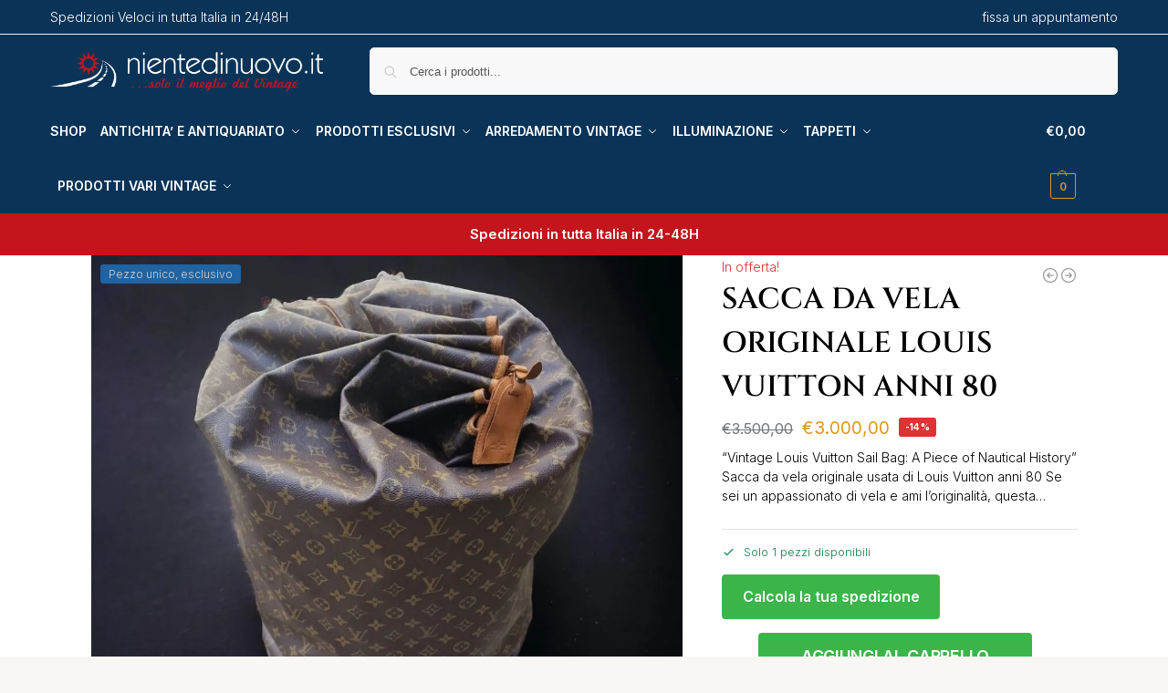

--- FILE ---
content_type: text/html; charset=UTF-8
request_url: https://nientedinuovo.it/shop/sacca-da-vela-originale-louis-vuitton-anni-80/
body_size: 52633
content:
<!doctype html><html lang="it-IT"><head><script data-no-optimize="1">var litespeed_docref=sessionStorage.getItem("litespeed_docref");litespeed_docref&&(Object.defineProperty(document,"referrer",{get:function(){return litespeed_docref}}),sessionStorage.removeItem("litespeed_docref"));</script>  <script type="litespeed/javascript">(function(w,d,s,l,i){w[l]=w[l]||[];w[l].push({'gtm.start':new Date().getTime(),event:'gtm.js'});var f=d.getElementsByTagName(s)[0],j=d.createElement(s),dl=l!='dataLayer'?'&l='+l:'';j.async=!0;j.src='https://www.googletagmanager.com/gtm.js?id='+i+dl;f.parentNode.insertBefore(j,f)})(window,document,'script','dataLayer','GTM-KKC46NF9')</script> <meta charset="UTF-8"><meta name="viewport" content="height=device-height, width=device-width, initial-scale=1"><link rel="profile" href="https://gmpg.org/xfn/11"><link rel="pingback" href="https://nientedinuovo.it/xmlrpc.php"><link rel="manifest" href="/superpwa-manifest.json"><link rel="prefetch" href="/superpwa-manifest.json"><meta name="theme-color" content="#093357"><meta name='robots' content='index, follow, max-image-preview:large, max-snippet:-1, max-video-preview:-1' /><style>img:is([sizes="auto" i], [sizes^="auto," i]) { contain-intrinsic-size: 3000px 1500px }</style><title>SACCA DA VELA ORIGINALE LOUIS VUITTON ANNI 80 - nientedinuovo.it</title><meta name="description" content="&quot;Vintage Louis Vuitton Sail Bag: A Piece of Nautical History&quot;Sacca da vela originale usata di Louis Vuitton anni 80. originale ed in buone condizioni." /><link rel="canonical" href="https://nientedinuovo.it/shop/sacca-da-vela-originale-louis-vuitton-anni-80/" /><meta property="og:locale" content="it_IT" /><meta property="og:type" content="article" /><meta property="og:title" content="SACCA DA VELA ORIGINALE LOUIS VUITTON ANNI 80 - nientedinuovo.it" /><meta property="og:description" content="&quot;Vintage Louis Vuitton Sail Bag: A Piece of Nautical History&quot;Sacca da vela originale usata di Louis Vuitton anni 80. originale ed in buone condizioni." /><meta property="og:url" content="https://nientedinuovo.it/shop/sacca-da-vela-originale-louis-vuitton-anni-80/" /><meta property="og:site_name" content="nientedinuovo.it" /><meta property="article:publisher" content="https://www.facebook.com/nientedinuovo/" /><meta property="article:modified_time" content="2025-10-10T08:30:05+00:00" /><meta property="og:image" content="https://nientedinuovo.it/wp-content/uploads/2024/04/40983.jpg" /><meta property="og:image:width" content="1600" /><meta property="og:image:height" content="1600" /><meta property="og:image:type" content="image/jpeg" /><meta name="twitter:card" content="summary_large_image" /><meta name="twitter:site" content="@nientedinuovoit" /><meta name="twitter:label1" content="Tempo di lettura stimato" /><meta name="twitter:data1" content="2 minuti" /> <script type="application/ld+json" class="yoast-schema-graph">{"@context":"https://schema.org","@graph":[{"@type":"WebPage","@id":"https://nientedinuovo.it/shop/sacca-da-vela-originale-louis-vuitton-anni-80/","url":"https://nientedinuovo.it/shop/sacca-da-vela-originale-louis-vuitton-anni-80/","name":"SACCA DA VELA ORIGINALE LOUIS VUITTON ANNI 80 - nientedinuovo.it","isPartOf":{"@id":"https://nientedinuovo.it/#website"},"primaryImageOfPage":{"@id":"https://nientedinuovo.it/shop/sacca-da-vela-originale-louis-vuitton-anni-80/#primaryimage"},"image":{"@id":"https://nientedinuovo.it/shop/sacca-da-vela-originale-louis-vuitton-anni-80/#primaryimage"},"thumbnailUrl":"https://nientedinuovo.it/wp-content/uploads/2024/04/40983.jpg","datePublished":"2024-04-11T15:22:21+00:00","dateModified":"2025-10-10T08:30:05+00:00","description":"\"Vintage Louis Vuitton Sail Bag: A Piece of Nautical History\"Sacca da vela originale usata di Louis Vuitton anni 80. originale ed in buone condizioni.","breadcrumb":{"@id":"https://nientedinuovo.it/shop/sacca-da-vela-originale-louis-vuitton-anni-80/#breadcrumb"},"inLanguage":"it-IT","potentialAction":[{"@type":"ReadAction","target":["https://nientedinuovo.it/shop/sacca-da-vela-originale-louis-vuitton-anni-80/"]}]},{"@type":"ImageObject","inLanguage":"it-IT","@id":"https://nientedinuovo.it/shop/sacca-da-vela-originale-louis-vuitton-anni-80/#primaryimage","url":"https://nientedinuovo.it/wp-content/uploads/2024/04/40983.jpg","contentUrl":"https://nientedinuovo.it/wp-content/uploads/2024/04/40983.jpg","width":1600,"height":1600,"caption":"sacca da vela originale Louis Vuitton anni '80 in tela monogramma"},{"@type":"BreadcrumbList","@id":"https://nientedinuovo.it/shop/sacca-da-vela-originale-louis-vuitton-anni-80/#breadcrumb","itemListElement":[{"@type":"ListItem","position":1,"name":"Home","item":"https://nientedinuovo.it/"},{"@type":"ListItem","position":2,"name":"Shop","item":"https://nientedinuovo.it/shop/"},{"@type":"ListItem","position":3,"name":"SACCA DA VELA ORIGINALE LOUIS VUITTON ANNI 80"}]},{"@type":"WebSite","@id":"https://nientedinuovo.it/#website","url":"https://nientedinuovo.it/","name":"nientedinuovo","description":"...solo il meglio del Vintage","publisher":{"@id":"https://nientedinuovo.it/#organization"},"potentialAction":[{"@type":"SearchAction","target":{"@type":"EntryPoint","urlTemplate":"https://nientedinuovo.it/?s={search_term_string}"},"query-input":{"@type":"PropertyValueSpecification","valueRequired":true,"valueName":"search_term_string"}}],"inLanguage":"it-IT"},{"@type":"Organization","@id":"https://nientedinuovo.it/#organization","name":"nientedinuovo.it","url":"https://nientedinuovo.it/","logo":{"@type":"ImageObject","inLanguage":"it-IT","@id":"https://nientedinuovo.it/#/schema/logo/image/","url":"https://nientedinuovo.it/wp-content/uploads/2019/12/cropped-SmallLogo.png","contentUrl":"https://nientedinuovo.it/wp-content/uploads/2019/12/cropped-SmallLogo.png","width":500,"height":117,"caption":"nientedinuovo.it"},"image":{"@id":"https://nientedinuovo.it/#/schema/logo/image/"},"sameAs":["https://www.facebook.com/nientedinuovo/","https://x.com/nientedinuovoit","https://www.instagram.com/nientedinuovo.it/","https://www.pinterest.it/nientedinuo0154/"]}]}</script> <link rel='dns-prefetch' href='//capi-automation.s3.us-east-2.amazonaws.com' /><link rel="alternate" type="application/rss+xml" title="nientedinuovo.it &raquo; Feed" href="https://nientedinuovo.it/feed/" /><link rel="alternate" type="application/rss+xml" title="nientedinuovo.it &raquo; Feed dei commenti" href="https://nientedinuovo.it/comments/feed/" /><style type="text/css">@keyframes cgkit-loading { 0% { background-position: 100% 50%; } 100% { background-position: 0 50%; } }
body ul.products li.product.cgkit-swatch-loading .woocommerce-image__wrapper,
body ul.products li.product.cgkit-swatch-loading .woocommerce-card__header > * { color: transparent !important; background: linear-gradient(100deg, #ececec 30%, #f5f5f5 50%, #ececec 70%); border-radius: 5px; background-size: 400%; animation: cgkit-loading 1.2s ease-in-out infinite; }
body ul.products li.product.cgkit-swatch-loading .woocommerce-image__wrapper > *,
body ul.products li.product.cgkit-swatch-loading .woocommerce-card__header > * > * { visibility: hidden; }
ul.products li.product.cgkit-swatch-loading .woocommerce-card__header .product__categories,
ul.products li.product.cgkit-swatch-loading .woocommerce-card__header .woocommerce-loop-product__title,
ul.products li.product.cgkit-swatch-loading .woocommerce-card__header .price { display: table; width: auto;  }
ul.products li.product.cgkit-swatch-loading .woocommerce-card__header .star-rating:before { visibility: hidden; }</style><style id="litespeed-ccss">ul{box-sizing:border-box}:root{--wp--preset--font-size--normal:16px;--wp--preset--font-size--huge:42px}.screen-reader-text{border:0;clip-path:inset(50%);height:1px;margin:-1px;overflow:hidden;padding:0;position:absolute;width:1px;word-wrap:normal!important}:root{--wp--preset--aspect-ratio--square:1;--wp--preset--aspect-ratio--4-3:4/3;--wp--preset--aspect-ratio--3-4:3/4;--wp--preset--aspect-ratio--3-2:3/2;--wp--preset--aspect-ratio--2-3:2/3;--wp--preset--aspect-ratio--16-9:16/9;--wp--preset--aspect-ratio--9-16:9/16;--wp--preset--color--black:#000000;--wp--preset--color--cyan-bluish-gray:#abb8c3;--wp--preset--color--white:#ffffff;--wp--preset--color--pale-pink:#f78da7;--wp--preset--color--vivid-red:#cf2e2e;--wp--preset--color--luminous-vivid-orange:#ff6900;--wp--preset--color--luminous-vivid-amber:#fcb900;--wp--preset--color--light-green-cyan:#7bdcb5;--wp--preset--color--vivid-green-cyan:#00d084;--wp--preset--color--pale-cyan-blue:#8ed1fc;--wp--preset--color--vivid-cyan-blue:#0693e3;--wp--preset--color--vivid-purple:#9b51e0;--wp--preset--gradient--vivid-cyan-blue-to-vivid-purple:linear-gradient(135deg,rgba(6,147,227,1) 0%,rgb(155,81,224) 100%);--wp--preset--gradient--light-green-cyan-to-vivid-green-cyan:linear-gradient(135deg,rgb(122,220,180) 0%,rgb(0,208,130) 100%);--wp--preset--gradient--luminous-vivid-amber-to-luminous-vivid-orange:linear-gradient(135deg,rgba(252,185,0,1) 0%,rgba(255,105,0,1) 100%);--wp--preset--gradient--luminous-vivid-orange-to-vivid-red:linear-gradient(135deg,rgba(255,105,0,1) 0%,rgb(207,46,46) 100%);--wp--preset--gradient--very-light-gray-to-cyan-bluish-gray:linear-gradient(135deg,rgb(238,238,238) 0%,rgb(169,184,195) 100%);--wp--preset--gradient--cool-to-warm-spectrum:linear-gradient(135deg,rgb(74,234,220) 0%,rgb(151,120,209) 20%,rgb(207,42,186) 40%,rgb(238,44,130) 60%,rgb(251,105,98) 80%,rgb(254,248,76) 100%);--wp--preset--gradient--blush-light-purple:linear-gradient(135deg,rgb(255,206,236) 0%,rgb(152,150,240) 100%);--wp--preset--gradient--blush-bordeaux:linear-gradient(135deg,rgb(254,205,165) 0%,rgb(254,45,45) 50%,rgb(107,0,62) 100%);--wp--preset--gradient--luminous-dusk:linear-gradient(135deg,rgb(255,203,112) 0%,rgb(199,81,192) 50%,rgb(65,88,208) 100%);--wp--preset--gradient--pale-ocean:linear-gradient(135deg,rgb(255,245,203) 0%,rgb(182,227,212) 50%,rgb(51,167,181) 100%);--wp--preset--gradient--electric-grass:linear-gradient(135deg,rgb(202,248,128) 0%,rgb(113,206,126) 100%);--wp--preset--gradient--midnight:linear-gradient(135deg,rgb(2,3,129) 0%,rgb(40,116,252) 100%);--wp--preset--font-size--small:clamp(1rem, 1rem + ((1vw - 0.2rem) * 0.368), 1.2rem);--wp--preset--font-size--medium:clamp(1rem, 1rem + ((1vw - 0.2rem) * 0.92), 1.5rem);--wp--preset--font-size--large:clamp(1.5rem, 1.5rem + ((1vw - 0.2rem) * 0.92), 2rem);--wp--preset--font-size--x-large:clamp(1.5rem, 1.5rem + ((1vw - 0.2rem) * 1.379), 2.25rem);--wp--preset--font-size--x-small:0.85rem;--wp--preset--font-size--base:clamp(1rem, 1rem + ((1vw - 0.2rem) * 0.46), 1.25rem);--wp--preset--font-size--xx-large:clamp(2rem, 2rem + ((1vw - 0.2rem) * 1.839), 3rem);--wp--preset--font-size--xxx-large:clamp(2.25rem, 2.25rem + ((1vw - 0.2rem) * 3.218), 4rem);--wp--preset--spacing--20:0.44rem;--wp--preset--spacing--30:0.67rem;--wp--preset--spacing--40:1rem;--wp--preset--spacing--50:1.5rem;--wp--preset--spacing--60:2.25rem;--wp--preset--spacing--70:3.38rem;--wp--preset--spacing--80:5.06rem;--wp--preset--spacing--small:clamp(.25rem, 2.5vw, 0.75rem);--wp--preset--spacing--medium:clamp(1rem, 4vw, 2rem);--wp--preset--spacing--large:clamp(1.25rem, 6vw, 3rem);--wp--preset--spacing--x-large:clamp(3rem, 7vw, 5rem);--wp--preset--spacing--xx-large:clamp(4rem, 9vw, 7rem);--wp--preset--spacing--xxx-large:clamp(5rem, 12vw, 9rem);--wp--preset--spacing--xxxx-large:clamp(6rem, 14vw, 13rem);--wp--preset--shadow--natural:6px 6px 9px rgba(0, 0, 0, 0.2);--wp--preset--shadow--deep:12px 12px 50px rgba(0, 0, 0, 0.4);--wp--preset--shadow--sharp:6px 6px 0px rgba(0, 0, 0, 0.2);--wp--preset--shadow--outlined:6px 6px 0px -3px rgba(255, 255, 255, 1), 6px 6px rgba(0, 0, 0, 1);--wp--preset--shadow--crisp:6px 6px 0px rgba(0, 0, 0, 1);--wp--custom--line-height--none:1;--wp--custom--line-height--tight:1.1;--wp--custom--line-height--snug:1.2;--wp--custom--line-height--normal:1.5;--wp--custom--line-height--relaxed:1.625;--wp--custom--line-height--loose:2;--wp--custom--line-height--body:1.618}:root{--wp--style--global--content-size:900px;--wp--style--global--wide-size:1190px}:where(body){margin:0}:root{--wp--style--block-gap:var(--wp--preset--spacing--medium)}body{font-family:var(--wp--preset--font-family--primary);--wp--style--root--padding-top:0;--wp--style--root--padding-right:var(--wp--preset--spacing--medium);--wp--style--root--padding-bottom:0;--wp--style--root--padding-left:var(--wp--preset--spacing--medium)}a:where(:not(.wp-element-button)){text-decoration:false}.commercekit-wishlist.full{position:relative;margin-left:22px;line-height:1.5}.commercekit-wishlist.full a em.cg-wishlist:before{margin-top:1px}.commercekit-wishlist a em{font-style:normal}.commercekit-wishlist a em.cg-wishlist:before{position:absolute;content:"";display:block;width:16px;height:16px;background:#333;-webkit-mask-position:center;-webkit-mask-repeat:no-repeat;-webkit-mask-size:contain}.commercekit-wishlist a em.cg-wishlist:before{-webkit-mask-image:url(data:image/svg+xml;charset=utf8,%3Csvg\ width=\'24\'\ height=\'24\'\ viewBox=\'0\ 0\ 24\ 24\'\ fill=\'none\'\ xmlns=\'http://www.w3.org/2000/svg\'%3E%3Cpath\ d=\'M4.31802\ 6.31802C2.56066\ 8.07538\ 2.56066\ 10.9246\ 4.31802\ 12.682L12.0001\ 20.364L19.682\ 12.682C21.4393\ 10.9246\ 21.4393\ 8.07538\ 19.682\ 6.31802C17.9246\ 4.56066\ 15.0754\ 4.56066\ 13.318\ 6.31802L12.0001\ 7.63609L10.682\ 6.31802C8.92462\ 4.56066\ 6.07538\ 4.56066\ 4.31802\ 6.31802Z\'\ stroke=\'%234A5568\'\ stroke-width=\'2\'\ stroke-linecap=\'round\'\ stroke-linejoin=\'round\'/%3E%3C/svg%3E);mask-image:url(data:image/svg+xml;charset=utf8,%3Csvg\ width=\'24\'\ height=\'24\'\ viewBox=\'0\ 0\ 24\ 24\'\ fill=\'none\'\ xmlns=\'http://www.w3.org/2000/svg\'%3E%3Cpath\ d=\'M4.31802\ 6.31802C2.56066\ 8.07538\ 2.56066\ 10.9246\ 4.31802\ 12.682L12.0001\ 20.364L19.682\ 12.682C21.4393\ 10.9246\ 21.4393\ 8.07538\ 19.682\ 6.31802C17.9246\ 4.56066\ 15.0754\ 4.56066\ 13.318\ 6.31802L12.0001\ 7.63609L10.682\ 6.31802C8.92462\ 4.56066\ 6.07538\ 4.56066\ 4.31802\ 6.31802Z\'\ stroke=\'%234A5568\'\ stroke-width=\'2\'\ stroke-linecap=\'round\'\ stroke-linejoin=\'round\'/%3E%3C/svg%3E)}.commercekit-wishlist.full a em.cg-wishlist{position:absolute}.commercekit-wishlist a em.cg-wishlist:before{left:-22px}.commercekit-wishlist a{display:inline-flex}.theme-shoptimizer .commercekit-wishlist.full{margin-bottom:15px}.theme-shoptimizer .commercekit-wishlist a{font-size:13px;font-weight:600;color:#111}.pisol-ppscw-container{clear:both;display:block;margin-top:15px;margin-bottom:15px;position:relative!important}.pisol-ppscw-alert{display:block;margin:10px 0;background:#ccc;border-radius:3px;color:#000;padding:10px 7px}.pisol-shipping-calculator-form{padding:10px;border:1px solid #ccc}.pisol-shipping-calculator-form .form-row input,.pisol-shipping-calculator-form .form-row select{margin-bottom:20px;margin-left:0}.pisol-shipping-calculator-form .button{margin-bottom:20px}.pisol-shipping-calculator-form input[type="text"],.pisol-shipping-calculator-form select{display:block;border:1px solid #ccc;padding:7px}#pisol-ppscw-alert-container{display:inline-block}.pisol-ppscw-alert:empty,#pisol-ppscw-other-messages:empty{display:none}.pisol-ppscw-alert{background-color:#ccc;color:#000}.button.pisol-shipping-calculator-button{background-color:;color:}.button.pisol-update-address-button{background-color:;color:}:root{--swiper-theme-color:#007aff}.swiper-container{margin-left:auto;margin-right:auto;position:relative;overflow:hidden;list-style:none;padding:0;z-index:1}.swiper-wrapper{position:relative;width:100%;height:100%;z-index:1;display:flex;box-sizing:content-box}.swiper-wrapper{transform:translate3d(0,0,0)}.swiper-slide{flex-shrink:0;width:100%;height:100%;position:relative}:root{--swiper-navigation-size:44px}.swiper-button-next,.swiper-button-prev{position:absolute;top:50%;width:calc(var(--swiper-navigation-size)/44*27);height:var(--swiper-navigation-size);margin-top:calc(0px - (var(--swiper-navigation-size)/2));z-index:10;display:flex;align-items:center;justify-content:center;color:var(--swiper-navigation-color,var(--swiper-theme-color))}.swiper-button-next.swiper-button-disabled,.swiper-button-prev.swiper-button-disabled{opacity:.35}.swiper-button-next:after,.swiper-button-prev:after{font-family:swiper-icons;font-size:var(--swiper-navigation-size);text-transform:none!important;letter-spacing:0;text-transform:none;font-variant:initial;line-height:1}.swiper-button-prev{left:10px;right:auto}.swiper-button-prev:after{content:"prev"}.swiper-button-next{right:10px;left:auto}.swiper-button-next:after{content:"next"}.pswp{display:none;position:absolute;width:100%;height:100%;left:0;top:0;overflow:hidden;-ms-touch-action:none;touch-action:none;z-index:1500;-webkit-text-size-adjust:100%;-webkit-backface-visibility:hidden;outline:0}.pswp *{-webkit-box-sizing:border-box;box-sizing:border-box}.pswp__bg{position:absolute;left:0;top:0;width:100%;height:100%;background:#000;opacity:0;-webkit-transform:translateZ(0);transform:translateZ(0);-webkit-backface-visibility:hidden;will-change:opacity}.pswp__scroll-wrap{position:absolute;left:0;top:0;width:100%;height:100%;overflow:hidden}.pswp__container{-ms-touch-action:none;touch-action:none;position:absolute;left:0;right:0;top:0;bottom:0}.pswp__container{-webkit-touch-callout:none}.pswp__bg{will-change:opacity}.pswp__container{-webkit-backface-visibility:hidden}.pswp__item{position:absolute;left:0;right:0;top:0;bottom:0;overflow:hidden}.pswp__button{width:44px;height:44px;position:relative;background:0 0;overflow:visible;-webkit-appearance:none;display:block;border:0;padding:0;margin:0;float:right;opacity:.75;-webkit-box-shadow:none;box-shadow:none}.pswp__button::-moz-focus-inner{padding:0;border:0}.pswp__button,.pswp__button--arrow--left:before,.pswp__button--arrow--right:before{background:url(/wp-content/plugins/commercegurus-commercekit/assets/css/default-skin.svg)0 0 no-repeat;background-size:264px 88px;width:44px;height:44px}.pswp__button--close{background-position:0-44px}.pswp__button--share{background-position:-44px -44px}.pswp__button--fs{display:none}.pswp__button--zoom{display:none;background-position:-88px 0}.pswp__button--arrow--left,.pswp__button--arrow--right{background:0 0;top:50%;margin-top:-50px;width:70px;height:100px;position:absolute}.pswp__button--arrow--left{left:0}.pswp__button--arrow--right{right:0}.pswp__button--arrow--left:before,.pswp__button--arrow--right:before{content:"";top:35px;background-color:rgb(0 0 0/.3);height:30px;width:32px;position:absolute}.pswp__button--arrow--left:before{left:6px;background-position:-138px -44px}.pswp__button--arrow--right:before{right:6px;background-position:-94px -44px}.pswp__share-modal{display:block;background:rgb(0 0 0/.5);width:100%;height:100%;top:0;left:0;padding:10px;position:absolute;z-index:1600;opacity:0;-webkit-backface-visibility:hidden;will-change:opacity}.pswp__share-modal--hidden{display:none}.pswp__share-tooltip{z-index:1620;position:absolute;background:#fff;top:56px;border-radius:2px;display:block;width:auto;right:44px;-webkit-box-shadow:0 2px 5px rgb(0 0 0/.25);box-shadow:0 2px 5px rgb(0 0 0/.25);-webkit-transform:translateY(6px);-ms-transform:translateY(6px);transform:translateY(6px);-webkit-backface-visibility:hidden;will-change:transform}.pswp__counter{position:absolute;left:0;top:0;height:44px;font-size:13px;line-height:44px;color:#fff;opacity:.75;padding:0 10px}.pswp__caption{position:absolute;left:0;bottom:0;width:100%;min-height:44px}.pswp__caption__center{text-align:left;max-width:420px;margin:0 auto;font-size:13px;padding:10px;line-height:20px;color:#ccc}.pswp__preloader{width:44px;height:44px;position:absolute;top:0;left:50%;margin-left:-22px;opacity:0;will-change:opacity;direction:ltr}.pswp__preloader__icn{width:20px;height:20px;margin:12px}@media screen and (max-width:1024px){.pswp__preloader{position:relative;left:auto;top:auto;margin:0;float:right}}.pswp__ui{-webkit-font-smoothing:auto;visibility:visible;opacity:1;z-index:1550}.pswp__top-bar{position:absolute;left:0;top:0;height:44px;width:100%}.pswp__caption,.pswp__top-bar{-webkit-backface-visibility:hidden;will-change:opacity}.pswp__caption,.pswp__top-bar{background-color:rgb(0 0 0/.5)}.pswp__ui--hidden .pswp__button--arrow--left,.pswp__ui--hidden .pswp__button--arrow--right,.pswp__ui--hidden .pswp__caption,.pswp__ui--hidden .pswp__top-bar{opacity:.001}.pswp__caption__center{-webkit-font-smoothing:antialiased;-moz-osx-font-smoothing:grayscale}*,::after,::before{box-sizing:border-box}html{font-family:system-ui,"Segoe UI",Roboto,Helvetica,Arial,sans-serif,"Apple Color Emoji","Segoe UI Emoji";line-height:1.5;-webkit-text-size-adjust:100%;-moz-tab-size:4;-o-tab-size:4;tab-size:4}body{margin:0}b{font-weight:bolder}button,select{text-transform:none}[type="button"],[type="submit"],button{-webkit-appearance:button}::-moz-focus-inner{border-style:none;padding:0}:-moz-focusring{outline:ButtonText dotted 1px}:-moz-ui-invalid{box-shadow:none}::-webkit-inner-spin-button,::-webkit-outer-spin-button{height:auto}[type="search"]{-webkit-appearance:textfield;outline-offset:-2px}::-webkit-search-decoration{-webkit-appearance:none}::-webkit-file-upload-button{-webkit-appearance:button;font:inherit}html{-webkit-text-size-adjust:100%;-moz-text-size-adjust:100%;text-size-adjust:100%;overflow-wrap:break-word;scrollbar-gutter:stable}img{display:block;vertical-align:middle}img{display:block;max-width:100%;height:auto}h1,h2,h4{text-wrap:pretty}a,button,input{touch-action:manipulation}body,button,input{-webkit-font-smoothing:antialiased;-moz-osx-font-smoothing:grayscale}h1,h2,h4,p{margin:0}ul{list-style:none;margin:0;padding:0}button::-moz-focus-inner,input::-moz-focus-inner{padding:0;border:0}button{-webkit-appearance:button;background-color:#fff0;background-image:none}@media (prefers-reduced-motion:reduce){*,::after,::before{animation-delay:-1ms!important;animation-duration:1ms!important;animation-iteration-count:1!important;background-attachment:initial!important;scroll-behavior:auto!important}}header,main,nav,section{display:block}a{color:#2c2d33;background-color:#fff0;text-decoration:none}a,button,input{touch-action:manipulation}img{max-width:100%;height:auto;border:0;border-radius:0}svg:not(:root){overflow:hidden}input[type=search]::-webkit-search-cancel-button,input[type=search]::-webkit-search-decoration{-webkit-appearance:none}ul{padding:0}p{margin:0 0 1.21575rem}ul{margin:0 0 1.41575em 20px}ul{list-style:disc}b{font-weight:600}select{max-width:100%}button,input,select{vertical-align:baseline}button{border:none}.form-row input,.form-row select{width:100%}.form-row-wide{clear:both;width:100%}select{width:100%;padding:0 40px 0 .7em;padding-right:40px;background:url(data:image/svg+xml;charset=utf8,%3Csvg\ width=\'1792\'\ height=\'1792\'\ xmlns=\'http://www.w3.org/2000/svg\'%3E%3Cg%3E%3Ctitle%3Ebackground%3C/title%3E%3Crect\ fill=\'none\'\ id=\'canvas_background\'\ height=\'402\'\ width=\'582\'\ y=\'-1\'\ x=\'-1\'/%3E%3C/g%3E%3Cg%3E%3Ctitle%3ELayer\ 1%3C/title%3E%3Cpath\ fill=\'%23888\'\ id=\'svg_1\'\ d=\'m1408,704q0,26\ -19,45l-448,448q-19,19\ -45,19t-45,-19l-448,-448q-19,-19\ -19,-45t19,-45t45,-19l896,0q26,0\ 45,19t19,45z\'/%3E%3C/g%3E%3C/svg%3E)calc(100% - 12px) 12px no-repeat;margin:0;background-size:15px 15px;-webkit-appearance:none;-moz-appearance:none;appearance:none;outline:0;border:1px solid #d2d6dc;border-radius:.3rem;box-shadow:0 1px 2px 0 rgb(0 0 0/.05);height:40px}@media all and (-ms-high-contrast:none),(-ms-high-contrast:active){select{padding-right:0;background-image:none}}.button{display:inline-block;padding:.8180469716em 1.41575em;border:0;border-color:#43454b;border-radius:4px;font-size:clamp(0.875rem,0.8115rem + 0.2033vw,0.9375rem);outline:0;background:0 0;background-color:#43454b;font-weight:600;text-shadow:none;text-decoration:none;-webkit-appearance:none}input[type="text"]{width:100%}input[type="search"],input[type="text"]{outline:0;margin-bottom:0;border:1px solid #d2d6dc;border-radius:.3rem;box-shadow:0 1px 2px 0 rgb(0 0 0/.05);height:40px;padding:0 .7em}input[type="search"]{padding-left:43px}input[type="search"]::-webkit-search-decoration{-webkit-appearance:none}input[type="search"]::-moz-placeholder{color:#555}.site-search input[type="search"]{border:0;background:#f8f8f8;border:1px solid #f8f8f8}.site-search form:before{left:15px;top:50%;margin-top:-7px;width:16px;height:16px}.woocommerce-product-search:before{width:18px;height:18px;content:"";display:inline-block;position:absolute;z-index:1;top:.7em;left:.8em;background-color:#ccc;-webkit-mask-image:url(data:image/svg+xml;charset=utf8,%3Csvg\ width=\'24\'\ height=\'24\'\ viewBox=\'0\ 0\ 24\ 24\'\ fill=\'none\'\ xmlns=\'http://www.w3.org/2000/svg\'%3E%3Cpath\ d=\'M21\ 21L15\ 15M17\ 10C17\ 13.866\ 13.866\ 17\ 10\ 17C6.13401\ 17\ 3\ 13.866\ 3\ 10C3\ 6.13401\ 6.13401\ 3\ 10\ 3C13.866\ 3\ 17\ 6.13401\ 17\ 10Z\'\ stroke=\'%234A5568\'\ stroke-width=\'2\'\ stroke-linecap=\'round\'\ stroke-linejoin=\'round\'/%3E%3C/svg%3E);mask-image:url(data:image/svg+xml;charset=utf8,%3Csvg\ width=\'24\'\ height=\'24\'\ viewBox=\'0\ 0\ 24\ 24\'\ fill=\'none\'\ xmlns=\'http://www.w3.org/2000/svg\'%3E%3Cpath\ d=\'M21\ 21L15\ 15M17\ 10C17\ 13.866\ 13.866\ 17\ 10\ 17C6.13401\ 17\ 3\ 13.866\ 3\ 10C3\ 6.13401\ 6.13401\ 3\ 10\ 3C13.866\ 3\ 17\ 6.13401\ 17\ 10Z\'\ stroke=\'%234A5568\'\ stroke-width=\'2\'\ stroke-linecap=\'round\'\ stroke-linejoin=\'round\'/%3E%3C/svg%3E);-webkit-mask-position:center;mask-position:center;-webkit-mask-repeat:no-repeat;mask-repeat:no-repeat;-webkit-mask-size:contain;mask-size:contain}h1,h2{margin:0 0 1rem}h4{margin:0 0 .5rem}p+h4,ul+h4{margin-top:1.2906835em}@media (max-width:768px){.site{font-size:15px}input,select{font-size:16px}.site h1{font-size:30px;letter-spacing:-.01em}.site h2{font-size:clamp(1.375rem,0.9939rem + 1.2195vw,1.75rem);letter-spacing:-.01em}}@media (min-width:993px){.site-header .col-full{display:flex;flex-wrap:wrap;align-items:center}.site-header{position:relative;z-index:20}.site-header .site-branding{line-height:1}.site-header .custom-logo-link img{width:auto}.site-header .site-search{margin-left:3em;flex-grow:1}.site-search input{padding-top:1.45rem;padding-bottom:1.45rem}.site-header .widget{margin-bottom:0}.site-branding a{color:#111;font-weight:700}.main-header{display:flex}}@media (max-width:1060px) and (min-width:993px){body:not(.header-4):not(.header-5) .site-header .site-search{width:100px}}@media (max-width:992px){.main-header{position:relative}.site-branding{display:flex;flex-direction:column;width:100%;height:70px;justify-content:center;align-items:center;text-align:center}.site-header .custom-logo-link img{width:auto}.site-header .shoptimizer-cart a.cart-contents .amount{display:none}.site-branding button.menu-toggle{position:absolute;left:15px;width:60px;height:30px;padding:0;background-color:#fff0;display:block}.menu-toggle .bar{display:block;position:absolute;top:calc(50% - 1px);z-index:0;width:22px;height:2px;opacity:1;background-color:#222;transform:rotate(0)}.menu-toggle .bar:nth-child(1){margin-top:-7px}.menu-toggle .bar:nth-child(2){margin-top:-1px}.menu-toggle .bar:nth-child(3){margin-top:5px}.menu-toggle .bar-text{position:absolute;top:0;left:0;margin-top:8px;margin-left:28px;font-size:10px;font-weight:600;letter-spacing:.03em}.site-header .site-header-cart{position:absolute;z-index:2;right:15px}body:not(.mobile-toggled).sticky-m .site-header{position:sticky;z-index:9;top:0;box-shadow:0 1px 15px rgb(0 0 0/.08)}}@media (min-width:993px){.col-full{box-sizing:content-box;margin-right:auto;margin-left:auto;max-width:1170px;padding-right:2.617924em;padding-left:2.617924em}.col-full:after{display:block;clear:both;content:""}}@media (max-width:992px){.col-full{padding-right:1em;padding-left:1em}}.site-content{position:relative}@media (min-width:993px){.site-content:after{display:block;visibility:hidden;position:absolute;z-index:5;top:0;left:0;width:100%;height:100%;opacity:0;background:rgb(0 0 0/.7);content:""}}@media (max-width:992px){.mobile-overlay{visibility:hidden;position:fixed;z-index:101;top:0;left:0;width:100%;height:100%;opacity:0;background:rgb(0 0 0/.65);background:rgb(52 53 55/.4);content:""}.close-drawer{color:#fff}}.header-widget-region{position:relative;color:#fff;background-color:#dc9814;text-align:center}.header-widget-region .widget{margin:0;padding:1em 0}.header-widget-region .widget p{margin:0;font-size:clamp(0.75rem,0.5938rem + 0.5vw,0.875rem)}@media (max-width:768px){.header-widget-region .widget{padding:.6em 0;font-size:clamp(0.8125rem,0.749rem + 0.2033vw,0.875rem)}}body.single-product:has(:not(.woocommerce-breadcrumb)) .site-main,body:has(:not(.woocommerce-breadcrumb)) .site-content{padding-top:2rem}body.single-product:has(:not(.woocommerce-breadcrumb)) .site-content{padding-top:0}.single-product .product form.cart .single_add_to_cart_button:after{position:absolute;top:50%;left:50%;margin-top:-9px;margin-left:-9px;opacity:0;content:"";display:inline-block;width:18px;height:18px;border:1px solid rgb(255 255 255/.3);border-left-color:#fff;border-radius:50%;vertical-align:middle}@media (max-width:992px){.single-product:has(:not(.woocommerce-breadcrumb)) .site-main{padding-top:1em}}@media (min-width:993px){.site-header-cart{line-height:60px;margin-left:auto}.shoptimizer-cart .cart-contents{padding:0;color:#fff}.shoptimizer-cart a.cart-contents .count{position:relative}.site-header .site-header-cart{display:none;width:auto}}.shoptimizer-cart .cart-contents .count{opacity:1;font-size:.8em}.shoptimizer-cart .cart-contents:after{margin-left:10px}.shoptimizer-cart a.cart-contents .count{display:inline-block;position:relative;width:auto;min-width:28px;height:28px;margin-left:5px;padding:3px;border:1px solid #dc9814;border-bottom-right-radius:3px;border-bottom-left-radius:3px;color:#dc9814;font-size:12px;line-height:22px;text-align:center;letter-spacing:-.7px}.shoptimizer-cart a.cart-contents .count:after{position:absolute;bottom:90%;left:50%;width:10px;height:6px;margin-bottom:1px;margin-left:-6px;border:1px solid #dc9814;border-bottom:0;border-top-left-radius:99px;border-top-right-radius:99px;content:""}.shoptimizer-cart .cart-contents{display:block;text-decoration:none}.shoptimizer-mini-cart-wrap{overflow:hidden;position:fixed;z-index:102;top:0;right:-420px;left:auto;width:420px;height:100%;background-color:#fff;outline:0}@media (max-width:480px){.shoptimizer-mini-cart-wrap{width:100%;right:-100%}}#ajax-loading{position:absolute;z-index:100;top:0;left:0;width:100%;height:100%;background-color:rgb(255 255 255/.5)}.shoptimizer-loader{display:flex;align-items:center;justify-content:center;width:100%;height:100%}.spinner{width:38px;height:38px;border:1px solid #ccc;border-bottom-color:#111;border-radius:50%;display:inline-block;box-sizing:border-box;animation:0.8s linear infinite rotation}.cart-drawer-heading{position:absolute;margin:12px 20px;font-size:17px;font-weight:600;color:#111}.shoptimizer-mini-cart-wrap .close-drawer{display:block;position:absolute;top:12.5px;right:16px;width:26px;height:26px;color:#111;padding:0;background:none}.shoptimizer-mini-cart-wrap .close-drawer span{display:flex;width:26px;height:26px}.shoptimizer-mini-cart-wrap .widget_shopping_cart{display:flex;overflow-x:hidden;overflow-y:auto;position:relative;z-index:10;top:auto;left:auto;height:calc(100% - 50px);margin:0;margin-top:50px;padding:0 20px;background:#fff}.shoptimizer-mini-cart-wrap .widget_shopping_cart_content{display:flex;flex-direction:column;width:100%}@media (min-width:993px){.menu-primary-menu-container+.shoptimizer-mobile-menu,.menu-toggle,.mobile-extra,.mobile-menu.close-drawer,body:not(.header-4) .col-full-nav .site-search{display:none}.menu-primary-menu-container{margin-left:0}.col-full-nav{width:100%;border-top:1px solid #fff0}.shoptimizer-primary-navigation{display:flex}body:not(.header-4).sticky-d .col-full-nav{position:sticky;z-index:10;top:0}.main-navigation ul{margin:0}.main-navigation ul li{display:inline-block}.main-navigation ul li.menu-item>a{display:block}.menu-primary-menu-container>ul>li>a span{position:relative}.menu-primary-menu-container>ul>li>a{padding-right:.55em;padding-left:.55em}.menu-primary-menu-container>ul>li:first-child>a{padding-left:0}.main-navigation ul.menu>li.menu-item-has-children{position:relative;text-align:left}.menu-primary-menu-container>ul>li>a span:before{display:block;position:absolute;top:calc(100% + 2px);left:0;width:100%;border-bottom:1px solid #ccc;content:"";transform:scale(0,1);transform-origin:right center}.menu-primary-menu-container>ul>li.menu-item-has-children>a:after{display:inline-block;position:relative;top:1px;margin-left:6px;width:12px;height:12px;content:"";background-color:#fff}.main-navigation ul ul{position:absolute}.main-navigation ul ul li{display:block;position:relative}.main-navigation ul.menu li.full-width>.sub-menu-wrapper{position:absolute;visibility:hidden;left:0;width:100%;opacity:0;background:#fff;border-top:1px solid #eee}.main-navigation ul.menu li.full-width{position:inherit}.main-navigation ul li.full-width .container{max-width:1170px;margin:0 auto;padding:0}.main-navigation ul li.full-width ul{position:inherit}.main-navigation ul li.full-width>.sub-menu-wrapper>.container>ul.sub-menu{display:flex;justify-content:center;width:100%;padding:40px 0}.main-navigation ul li.full-width>.sub-menu-wrapper>.container>ul.sub-menu>li{display:inline-block;vertical-align:top;float:none;width:23%;padding-right:25px;padding-left:25px;border-left:1px solid #eee;-moz-column-break-inside:avoid;break-inside:avoid}.main-navigation ul li.full-width>.sub-menu-wrapper>.container>ul.sub-menu>li:last-child{border-right:1px solid #eee}.main-navigation ul.menu li.full-width>.sub-menu-wrapper li{margin-bottom:.25rem}}@media (max-width:992px){.col-full-nav .site-header-cart{display:none}.menu-primary-menu-container:has(+.shoptimizer-mobile-menu){display:none}.col-full-nav .shoptimizer-primary-navigation.col-full{padding:0}.main-navigation{padding-top:1rem}.main-navigation ul{list-style:none;margin:0}.main-navigation ul li{position:relative}.menu-primary-menu-container>ul>li>a{display:block;padding:.35rem 0}.main-navigation ul.menu ul li{position:relative}.main-navigation ul.menu ul li>a{padding:.15rem 0;display:block}.main-navigation ul.menu .sub-menu-wrapper{margin-top:.25rem;padding-bottom:1rem;padding-left:.5rem}.main-navigation ul.menu>li.menu-item-has-children{position:relative}.main-navigation ul.menu .sub-menu-wrapper a.cg-menu-link{width:calc(100% - 40px)}.main-navigation ul.menu li.menu-item-has-children .sub-menu-wrapper{position:fixed;left:-99999px;opacity:0;transform:translateX(-10px)}.main-navigation ul.menu li.menu-item-has-children:not(.dropdown-open) .sub-menu-wrapper{display:block}.site-search{display:none}.col-full-nav .site-search{display:block;padding-top:20px;position:relative;z-index:4}.main-navigation ul.menu li.menu-item-has-children span.caret{display:flex;position:absolute;z-index:3;top:0;right:0;width:30px;justify-content:center;align-items:center}.main-navigation ul.menu li.menu-item-has-children span.caret:after{display:inline-flex;width:20px;height:20px;background-color:#111;content:""}.main-navigation ul.menu li.menu-item-has-children span.caret{height:35px}.mobile-extra{padding:1rem 0 2rem}.mobile-extra .widget{margin-bottom:0}.mobile-extra h4{margin-top:0;margin-bottom:.25rem;padding:1rem 0 0;opacity:.6;font-size:11px;letter-spacing:1px;text-transform:uppercase;font-weight:400}.mobile-extra .widget p,.mobile-extra ul{margin:0;padding:0}.mobile-extra ul li{margin-bottom:.35rem}.mobile-extra a{font-size:14px}.col-full-nav{position:fixed;z-index:102;padding:0 15px;top:0;bottom:0;height:100%;left:-300px;width:300px;min-height:100vh;min-height:-moz-available;min-height:fill-available;min-height:-webkit-fill-available;max-height:100vh;overflow-y:auto;overflow-x:hidden;background:#fff;overscroll-behavior:contain;-webkit-overflow-scrolling:touch;box-shadow:0 0 10 rgb(0 0 0/.15)}.mobile-menu.close-drawer{visibility:hidden;position:fixed;z-index:999;top:40px;left:310px;padding:0;opacity:0}}.quantity{position:relative}.quantity .qty{text-align:center}.quantity input::-webkit-inner-spin-button,.quantity input::-webkit-outer-spin-button{-webkit-appearance:none;margin:0}.product .cart .quantity .input-text{width:50px;height:52px;padding:0 .4em;border:1px solid #e2e2e2;background-color:#fff;outline-offset:-3px;border-top-left-radius:4px;border-bottom-left-radius:4px;border-top-right-radius:0;border-bottom-right-radius:0}.col-full.topbar-wrapper{max-width:100%;border-bottom:1px solid #eee}.top-bar .col-full{display:flex;padding:0;align-items:center}.top-bar p{margin:0}.top-bar-center{display:flex;justify-content:center;max-width:45%;text-align:center}.top-bar-right{flex:1;display:flex;justify-content:flex-end}@media (max-width:992px){.topbar-wrapper .top-bar{padding:.6rem 0;font-size:clamp(0.75rem,0.623rem + 0.4065vw,0.875rem)}.top-bar{border-bottom:none}.top-bar .col-full{padding:0}}@media (max-width:768px){.col-full.topbar-wrapper.hide-on-mobile{display:none}.top-bar .col-full,.top-bar-center,.top-bar-right{display:block;text-align:center;max-width:100%}}.widget .widget-title{display:block;margin-bottom:.65em;color:#111}.widget ul{margin-bottom:0;margin-left:0;list-style:none}.site-content .widget li,.widget li{margin-bottom:.4em;font-size:14px;line-height:1.45}.widget_product_search form{position:relative}.widget_product_search input{width:100%}.widget_product_search form button[type="submit"]{clip:rect(1px 1px 1px 1px);position:absolute!important;right:0}.widget p{margin-bottom:1em;font-size:14px;line-height:1.5}.widget p:last-child{margin-bottom:0}.widget h4{font-size:20px}@keyframes rotation{0%{transform:rotate(0)}100%{transform:rotate(360deg)}}.main-navigation ul.menu li.menu-item-has-children span.caret:after,.menu-primary-menu-container>ul>li.menu-item-has-children>a:after{-webkit-mask-image:url(data:image/svg+xml;charset=utf8,%3Csvg\ width=\'24\'\ height=\'24\'\ viewBox=\'0\ 0\ 24\ 24\'\ fill=\'none\'\ xmlns=\'http://www.w3.org/2000/svg\'%3E%3Cpath\ d=\'M19\ 9L12\ 16L5\ 9\'\ stroke=\'%234A5568\'\ stroke-width=\'2\'\ stroke-linecap=\'round\'\ stroke-linejoin=\'round\'/%3E%3C/svg%3E);mask-image:url(data:image/svg+xml;charset=utf8,%3Csvg\ width=\'24\'\ height=\'24\'\ viewBox=\'0\ 0\ 24\ 24\'\ fill=\'none\'\ xmlns=\'http://www.w3.org/2000/svg\'%3E%3Cpath\ d=\'M19\ 9L12\ 16L5\ 9\'\ stroke=\'%234A5568\'\ stroke-width=\'2\'\ stroke-linecap=\'round\'\ stroke-linejoin=\'round\'/%3E%3C/svg%3E)}.main-navigation ul.menu li.menu-item-has-children span.caret:after,.menu-primary-menu-container>ul>li.menu-item-has-children>a:after{-webkit-mask-position:center;mask-position:center;-webkit-mask-repeat:no-repeat;mask-repeat:no-repeat;-webkit-mask-size:contain;mask-size:contain}.screen-reader-text{position:absolute;visibility:hidden;width:1px;height:1px;padding:0;margin:-1px;overflow:hidden;clip:rect(0,0,0,0);white-space:nowrap;border-width:0}.clear{clear:both}@media (max-width:992px){.hide-on-mobile{display:none!important}}@media only screen and (min-width:1070px){.single-product .site-content .col-full{max-width:inherit;margin:0;padding:0}}.product-details-wrapper{max-width:1170px;margin-right:auto;margin-left:auto}.product-details-wrapper{padding-right:1em;padding-left:1em}@media (min-width:993px){.product-details-wrapper{padding-right:2.617924em;padding-left:2.617924em}}.single-product .content-area{width:100%}@media (max-width:992px){.single-product .content-area{width:calc(100% + 2em);margin-left:-1em}}.product-details-wrapper{overflow:hidden;padding-bottom:2rem}body:not(.sticky-atc-open) .product-details-wrapper{position:relative;z-index:5}.product{position:relative}@media (min-width:993px){.product .images{float:left}.product .summary{position:relative;float:right}.product .images{width:60%}.product .summary{width:36%}}@media (min-width:993px) and (max-width:1199px){.single-product .site-content .col-full{padding:0}.product .images{width:50%}.product .summary{width:46%}}.product .images{position:relative}.woocommerce-product-gallery__image:not(.flex-active-slide) img{margin-left:-1px}.woocommerce-product-gallery__image:only-child img{margin:0}.pswp__caption__center{text-align:center}.summary h1{margin-bottom:.35rem;padding-right:60px;word-break:break-word}.shoptimizer-product-prevnext{display:block;position:absolute;display:inline-flex;top:12px;right:0}.shoptimizer-product-prevnext a{display:inline-flex;position:relative;color:#333}.shoptimizer-product-prevnext .title{display:block;padding:.5rem .75rem .25rem;font-size:12px;line-height:1.4}.shoptimizer-product-prevnext .prevnext_price{display:block;padding-bottom:10px;color:#444;font-size:11px;line-height:1.4}.shoptimizer-product-prevnext svg{width:20px;height:20px;stroke:#999}.shoptimizer-product-prevnext .tooltip{visibility:hidden;position:absolute;z-index:2;right:0;width:120px;margin-top:30px;opacity:0;background-color:#fff;box-shadow:0 0 3px rgb(0 0 0/.15);font-size:13px;text-align:center;transform:translateY(10px)}.shoptimizer-product-prevnext .tooltip img{display:block}@media (max-width:992px){.product .images{margin-bottom:1rem}.summary h1.entry-title{font-size:24px;padding-right:0}.shoptimizer-product-prevnext{display:none}}.product p.price{float:left;margin:0 0 .5rem;color:#222;font-size:clamp(1rem,0.873rem + 0.4065vw,1.125rem)}.woocommerce-product-details__short-description{clear:both;font-size:14px;line-height:1.5;padding-bottom:.5rem}.woocommerce-product-details__short-description p{margin-bottom:.75rem}.woocommerce-product-details__short-description *:last-child{margin-bottom:0}.product p.stock{clear:both;margin-top:1rem;margin-bottom:0;padding-top:.85rem;border-top:1px solid #e2e2e2;font-size:13px;position:relative}.product p.stock.in-stock:before{position:relative;margin-right:.5rem;display:inline-flex;width:15px;height:15px;content:"";-webkit-mask-position:center;mask-position:center;-webkit-mask-repeat:no-repeat;mask-repeat:no-repeat;-webkit-mask-size:contain;mask-size:contain}.product p.stock.in-stock:before{top:3px;background:#0f834d;-webkit-mask-image:url(data:image/svg+xml,%3Csvg\ xmlns=\'http://www.w3.org/2000/svg\'\ fill=\'none\'\ viewBox=\'0\ 0\ 24\ 24\'\ stroke=\'currentColor\'\ stroke-width=\'2\'%3E%3Cpath\ stroke-linecap=\'round\'\ stroke-linejoin=\'round\'\ d=\'M5\ 13l4\ 4L19\ 7\'\ /%3E%3C/svg%3E);mask-image:url(data:image/svg+xml,%3Csvg\ xmlns=\'http://www.w3.org/2000/svg\'\ fill=\'none\'\ viewBox=\'0\ 0\ 24\ 24\'\ stroke=\'currentColor\'\ stroke-width=\'2\'%3E%3Cpath\ stroke-linecap=\'round\'\ stroke-linejoin=\'round\'\ d=\'M5\ 13l4\ 4L19\ 7\'\ /%3E%3C/svg%3E)}.stock.in-stock{color:#0f834d}.summary select{background-color:#fff}.product form.cart .quantity{float:left}div.product .summary form.cart{margin:.75rem 0 1rem}.cart .single_add_to_cart_button{float:left;width:calc(100% - 90px);height:52px;margin-left:40px;padding-top:0;padding-bottom:0;border-radius:4px;background:#3bb54a;font-size:18px;font-weight:400;line-height:52px;text-align:center}.product form.cart .quantity:has(input[type=hidden])+button.single_add_to_cart_button{margin-left:0;width:100%}.product form.cart .button{position:relative}.product form.cart .single_add_to_cart_button:after{position:absolute;top:50%;left:50%;margin-top:-9px;margin-left:-9px;opacity:0;content:"";display:inline-block;width:18px;height:18px;border:1px solid rgb(255 255 255/.3);border-left-color:#fff;border-radius:50%;vertical-align:middle}.product form.cart:after,.product form.cart:before{display:table;content:"";clear:both}#shoptimizer-modals-wrapper{display:grid;grid-template-columns:auto auto;grid-auto-columns:minmax(0,1fr);grid-auto-flow:column;gap:15px}.product-widget{clear:both;margin-bottom:1rem;padding-top:.75rem;color:#111;font-size:14px}.product-widget .widget p{margin-bottom:.5rem}.product-widget ul{margin:5px 0 0}.product-widget .widget ul li{position:relative;margin-bottom:3px;margin-left:22px;list-style:none;font-size:13px}.product-widget p,.product-widget ul li{font-size:clamp(0.8125rem,0.749rem + 0.2033vw,0.875rem)}.product-widget ul li:before{position:absolute;top:2.5px;left:-22px;content:"";display:block;width:14px;height:14px;background:#333}.product-widget ul li:before{-webkit-mask-image:url(data:image/svg+xml;charset=utf8,%3Csvg\ width=\'24\'\ height=\'24\'\ viewBox=\'0\ 0\ 24\ 24\'\ fill=\'none\'\ xmlns=\'http://www.w3.org/2000/svg\'%3E%3Cpath\ d=\'M9\ 12L11\ 14L15\ 10M21\ 12C21\ 16.9706\ 16.9706\ 21\ 12\ 21C7.02944\ 21\ 3\ 16.9706\ 3\ 12C3\ 7.02944\ 7.02944\ 3\ 12\ 3C16.9706\ 3\ 21\ 7.02944\ 21\ 12Z\'\ stroke=\'%234A5568\'\ stroke-width=\'2\'\ stroke-linecap=\'round\'\ stroke-linejoin=\'round\'/%3E%3C/svg%3E);mask-image:url(data:image/svg+xml;charset=utf8,%3Csvg\ width=\'24\'\ height=\'24\'\ viewBox=\'0\ 0\ 24\ 24\'\ fill=\'none\'\ xmlns=\'http://www.w3.org/2000/svg\'%3E%3Cpath\ d=\'M9\ 12L11\ 14L15\ 10M21\ 12C21\ 16.9706\ 16.9706\ 21\ 12\ 21C7.02944\ 21\ 3\ 16.9706\ 3\ 12C3\ 7.02944\ 7.02944\ 3\ 12\ 3C16.9706\ 3\ 21\ 7.02944\ 21\ 12Z\'\ stroke=\'%234A5568\'\ stroke-width=\'2\'\ stroke-linecap=\'round\'\ stroke-linejoin=\'round\'/%3E%3C/svg%3E);-webkit-mask-position:center;mask-position:center;-webkit-mask-repeat:no-repeat;mask-repeat:no-repeat;-webkit-mask-size:contain;mask-size:contain}.panel.woocommerce-Tabs-panel--additional_information h2:first-of-type{display:none}.woocommerce-Tabs-panel h2{margin-bottom:.75rem}#commercegurus-pdp-gallery-wrapper{position:relative}.site-header .custom-logo-link img{height:70px}div.product p.price{color:#dc9814}.spinner>div{background-color:#dc9814}a{color:#355c7d}body{background-color:#f9f7f3}.col-full.topbar-wrapper{background-color:#093357;border-bottom-color:#eee}.top-bar,.top-bar a{color:#fff}body:not(.header-4) .site-header{background-color:#093357}.header-widget-region{background-color:#c4151c;font-size:14px}.header-widget-region{color:#fff}.button,.product .cart .single_add_to_cart_button{color:#fff}.button,.product .cart .single_add_to_cart_button{background-color:#3bb54a}.single-product .site-content .col-full{background-color:#fff}.top-bar{font-size:14px}.menu-primary-menu-container>ul>li>a span:before{border-color:#dc9814}.shoptimizer-cart a.cart-contents .count,.shoptimizer-cart a.cart-contents .count:after{border-color:#dc9814}.shoptimizer-cart a.cart-contents .count{color:#dc9814}.shoptimizer-cart .cart-contents{color:#fff}.header-widget-region .widget{padding-top:12px;padding-bottom:12px}.col-full{max-width:1170px}.product-details-wrapper{max-width:calc(1170px + 5.2325em)}.main-navigation ul li.menu-item-has-children.full-width .container{max-width:1170px}body,button,input,select,option,:root :where(body){font-family:Inter;font-size:17px;font-weight:300}:root{font-family:Inter;font-size:17px;font-weight:300}.menu-primary-menu-container>ul>li>a,.shoptimizer-cart .cart-contents{font-family:Inter;font-size:14px;font-weight:600;letter-spacing:0;text-transform:uppercase}.main-navigation ul.menu ul li>a{font-family:Inter}h1{font-family:Cinzel;font-weight:700}h2{font-family:Cinzel;font-size:32px}h4{font-family:Montserrat;font-size:20px}.widget .widget-title{font-family:Cinzel;font-size:18px;font-weight:600;text-transform:uppercase}.summary h1{font-family:Cinzel;font-size:32px;font-weight:600}.product .cart .single_add_to_cart_button{font-family:Inter;font-size:18px;font-weight:600;letter-spacing:-.3px;text-transform:uppercase}@media (min-width:993px){.col-full-nav{background-color:#093357}.col-full.main-header{padding-top:5px;padding-bottom:0}.menu-primary-menu-container>ul>li>a,.site-header-cart{line-height:60px}.site-header-cart{height:60px}.menu-primary-menu-container>ul>li>a{color:#fff}.main-navigation ul.menu>li.menu-item-has-children>a::after{background-color:#fff}.main-navigation ul.menu ul.sub-menu{background-color:#fff}.main-navigation ul.menu ul li a{color:#323232}.content-area{width:85%}}@media (max-width:992px){.main-header,.site-branding{height:70px}.main-header .site-header-cart{top:calc(-14px + 70px/2)}body.theme-shoptimizer .site-header .custom-logo-link img,body.wp-custom-logo .site-header .custom-logo-link img{height:22px}.site-branding button.menu-toggle{background-color:#093357}.menu-toggle .bar{background-color:#d93}.menu-toggle .bar-text,.shoptimizer-cart a.cart-contents .count{color:#d93}.shoptimizer-cart a.cart-contents:not(:hover) .count{color:#dc9814}.shoptimizer-cart a.cart-contents .count,.shoptimizer-cart a.cart-contents .count:after{border-color:#dc9814}.col-full-nav{background-color:#fff}.main-navigation ul li a,body .main-navigation ul.menu>li.menu-item-has-children>span.caret::after,.mobile-extra,.mobile-extra h4,.mobile-extra a:not(.button){color:#222}.main-navigation ul.menu li.menu-item-has-children span.caret::after{background-color:#222}}@media (min-width:992px){.top-bar .textwidget{padding-top:8px;padding-bottom:8px}}.cg-main-swiper.swiper-container,.cg-thumb-swiper.swiper-container{width:100%;height:100%;margin-left:auto;margin-right:auto}.cg-main-swiper ul.swiper-wrapper,.cg-thumb-swiper ul.swiper-wrapper{padding:0;margin:0}.cg-main-swiper ul.swiper-wrapper li.swiper-slide,.cg-thumb-swiper ul.swiper-wrapper li.swiper-slide{list-style:none;margin:0}.cg-main-swiper{height:auto;width:100%;position:relative}.cg-main-swiper .swiper-slide img,.cg-thumb-swiper .swiper-slide img{display:block;width:100%;height:auto}@media (min-width:771px){.cg-layout-grid-1-2-2 ul.swiper-wrapper{display:grid;gap:10px!important}.cg-layout-grid-1-2-2 ul.swiper-wrapper{grid-template-columns:repeat(2,1fr)}.cg-layout-grid-1-2-2 ul li.swiper-slide{margin:0;padding:0;list-style:none}.cg-layout-grid-1-2-2 ul li.swiper-slide{grid-column:span 1}.cg-layout-grid-1-2-2 ul li.swiper-slide:nth-child(1){grid-column:span 2}.load-more-images{position:absolute;left:50%;transform:translateX(-50%);bottom:1rem;margin:0 auto;width:auto;z-index:2;background-color:#000;color:#fff;padding:10px 30px;border-radius:25px;font-size:14px;font-weight:600;text-transform:uppercase;display:none}.cg-grid-layout .swiper-button-next,.cg-grid-layout .swiper-button-prev,.cg-grid-layout .cg-thumb-swiper{display:none}}@media (max-width:770px){.cg-grid-layout .swiper-button-next.swiper-button-disabled,.cg-grid-layout .swiper-button-prev.swiper-button-disabled{visibility:hidden}.cg-m-thumbs-4.cg-thumb-swiper .swiper-slide{width:25%}.cg-grid-layout .swiper-container:not(.swiper-container-initialized) .swiper-button-prev{visibility:hidden}.cg-grid-layout .cg-thumb-swiper.swiper-container{margin-top:10px;margin-left:-5px;width:calc(100% + 10px)}.cg-grid-layout .cg-thumb-swiper .swiper-slide{padding-left:5px;padding-right:5px;background-color:#fff0}.cg-grid-layout .load-more-images{display:none}.cg-grid-layout .swiper-button-next,.cg-grid-layout .swiper-button-prev{visibility:hidden}}.pswp button.pswp__button{background-color:#fff0}#commercegurus-pdp-gallery:not(.cg-layout-horizontal) .swiper-wrapper{height:auto!important;transform:none!important}@media (max-width:770px){.swiper-container.cg-main-swiper .swiper-wrapper .swiper-slide{display:none}.swiper-container.cg-main-swiper .swiper-wrapper .swiper-slide:first-child{display:block}}@media (min-width:993px){.theme-shoptimizer .product-details-wrapper{overflow:visible;display:flex;justify-content:space-between}.theme-shoptimizer.single-product div.product .summary{position:sticky;top:30px;align-self:flex-start}}.screen-reader-text{clip:rect(1px,1px,1px,1px);word-wrap:normal!important;border:0;clip-path:inset(50%);height:1px;margin:-1px;overflow:hidden;overflow-wrap:normal!important;padding:0;position:absolute!important;width:1px}</style><link rel="preload" data-asynced="1" data-optimized="2" as="style" onload="this.onload=null;this.rel='stylesheet'" href="https://nientedinuovo.it/wp-content/litespeed/ucss/1f7cc22a836facdff884da786a8605c2.css?ver=ca89f" /><script data-optimized="1" type="litespeed/javascript" data-src="https://nientedinuovo.it/wp-content/plugins/litespeed-cache/assets/js/css_async.min.js"></script> <style id='global-styles-inline-css' type='text/css'>:root{--wp--preset--aspect-ratio--square: 1;--wp--preset--aspect-ratio--4-3: 4/3;--wp--preset--aspect-ratio--3-4: 3/4;--wp--preset--aspect-ratio--3-2: 3/2;--wp--preset--aspect-ratio--2-3: 2/3;--wp--preset--aspect-ratio--16-9: 16/9;--wp--preset--aspect-ratio--9-16: 9/16;--wp--preset--color--black: #000000;--wp--preset--color--cyan-bluish-gray: #abb8c3;--wp--preset--color--white: #ffffff;--wp--preset--color--pale-pink: #f78da7;--wp--preset--color--vivid-red: #cf2e2e;--wp--preset--color--luminous-vivid-orange: #ff6900;--wp--preset--color--luminous-vivid-amber: #fcb900;--wp--preset--color--light-green-cyan: #7bdcb5;--wp--preset--color--vivid-green-cyan: #00d084;--wp--preset--color--pale-cyan-blue: #8ed1fc;--wp--preset--color--vivid-cyan-blue: #0693e3;--wp--preset--color--vivid-purple: #9b51e0;--wp--preset--gradient--vivid-cyan-blue-to-vivid-purple: linear-gradient(135deg,rgba(6,147,227,1) 0%,rgb(155,81,224) 100%);--wp--preset--gradient--light-green-cyan-to-vivid-green-cyan: linear-gradient(135deg,rgb(122,220,180) 0%,rgb(0,208,130) 100%);--wp--preset--gradient--luminous-vivid-amber-to-luminous-vivid-orange: linear-gradient(135deg,rgba(252,185,0,1) 0%,rgba(255,105,0,1) 100%);--wp--preset--gradient--luminous-vivid-orange-to-vivid-red: linear-gradient(135deg,rgba(255,105,0,1) 0%,rgb(207,46,46) 100%);--wp--preset--gradient--very-light-gray-to-cyan-bluish-gray: linear-gradient(135deg,rgb(238,238,238) 0%,rgb(169,184,195) 100%);--wp--preset--gradient--cool-to-warm-spectrum: linear-gradient(135deg,rgb(74,234,220) 0%,rgb(151,120,209) 20%,rgb(207,42,186) 40%,rgb(238,44,130) 60%,rgb(251,105,98) 80%,rgb(254,248,76) 100%);--wp--preset--gradient--blush-light-purple: linear-gradient(135deg,rgb(255,206,236) 0%,rgb(152,150,240) 100%);--wp--preset--gradient--blush-bordeaux: linear-gradient(135deg,rgb(254,205,165) 0%,rgb(254,45,45) 50%,rgb(107,0,62) 100%);--wp--preset--gradient--luminous-dusk: linear-gradient(135deg,rgb(255,203,112) 0%,rgb(199,81,192) 50%,rgb(65,88,208) 100%);--wp--preset--gradient--pale-ocean: linear-gradient(135deg,rgb(255,245,203) 0%,rgb(182,227,212) 50%,rgb(51,167,181) 100%);--wp--preset--gradient--electric-grass: linear-gradient(135deg,rgb(202,248,128) 0%,rgb(113,206,126) 100%);--wp--preset--gradient--midnight: linear-gradient(135deg,rgb(2,3,129) 0%,rgb(40,116,252) 100%);--wp--preset--font-size--small: clamp(1rem, 1rem + ((1vw - 0.2rem) * 0.368), 1.2rem);--wp--preset--font-size--medium: clamp(1rem, 1rem + ((1vw - 0.2rem) * 0.92), 1.5rem);--wp--preset--font-size--large: clamp(1.5rem, 1.5rem + ((1vw - 0.2rem) * 0.92), 2rem);--wp--preset--font-size--x-large: clamp(1.5rem, 1.5rem + ((1vw - 0.2rem) * 1.379), 2.25rem);--wp--preset--font-size--x-small: 0.85rem;--wp--preset--font-size--base: clamp(1rem, 1rem + ((1vw - 0.2rem) * 0.46), 1.25rem);--wp--preset--font-size--xx-large: clamp(2rem, 2rem + ((1vw - 0.2rem) * 1.839), 3rem);--wp--preset--font-size--xxx-large: clamp(2.25rem, 2.25rem + ((1vw - 0.2rem) * 3.218), 4rem);--wp--preset--spacing--20: 0.44rem;--wp--preset--spacing--30: 0.67rem;--wp--preset--spacing--40: 1rem;--wp--preset--spacing--50: 1.5rem;--wp--preset--spacing--60: 2.25rem;--wp--preset--spacing--70: 3.38rem;--wp--preset--spacing--80: 5.06rem;--wp--preset--spacing--small: clamp(.25rem, 2.5vw, 0.75rem);--wp--preset--spacing--medium: clamp(1rem, 4vw, 2rem);--wp--preset--spacing--large: clamp(1.25rem, 6vw, 3rem);--wp--preset--spacing--x-large: clamp(3rem, 7vw, 5rem);--wp--preset--spacing--xx-large: clamp(4rem, 9vw, 7rem);--wp--preset--spacing--xxx-large: clamp(5rem, 12vw, 9rem);--wp--preset--spacing--xxxx-large: clamp(6rem, 14vw, 13rem);--wp--preset--shadow--natural: 6px 6px 9px rgba(0, 0, 0, 0.2);--wp--preset--shadow--deep: 12px 12px 50px rgba(0, 0, 0, 0.4);--wp--preset--shadow--sharp: 6px 6px 0px rgba(0, 0, 0, 0.2);--wp--preset--shadow--outlined: 6px 6px 0px -3px rgba(255, 255, 255, 1), 6px 6px rgba(0, 0, 0, 1);--wp--preset--shadow--crisp: 6px 6px 0px rgba(0, 0, 0, 1);--wp--custom--line-height--none: 1;--wp--custom--line-height--tight: 1.1;--wp--custom--line-height--snug: 1.2;--wp--custom--line-height--normal: 1.5;--wp--custom--line-height--relaxed: 1.625;--wp--custom--line-height--loose: 2;--wp--custom--line-height--body: 1.618;}:root { --wp--style--global--content-size: 900px;--wp--style--global--wide-size: 1190px; }:where(body) { margin: 0; }.wp-site-blocks { padding-top: var(--wp--style--root--padding-top); padding-bottom: var(--wp--style--root--padding-bottom); }.has-global-padding { padding-right: var(--wp--style--root--padding-right); padding-left: var(--wp--style--root--padding-left); }.has-global-padding > .alignfull { margin-right: calc(var(--wp--style--root--padding-right) * -1); margin-left: calc(var(--wp--style--root--padding-left) * -1); }.has-global-padding :where(:not(.alignfull.is-layout-flow) > .has-global-padding:not(.wp-block-block, .alignfull)) { padding-right: 0; padding-left: 0; }.has-global-padding :where(:not(.alignfull.is-layout-flow) > .has-global-padding:not(.wp-block-block, .alignfull)) > .alignfull { margin-left: 0; margin-right: 0; }.wp-site-blocks > .alignleft { float: left; margin-right: 2em; }.wp-site-blocks > .alignright { float: right; margin-left: 2em; }.wp-site-blocks > .aligncenter { justify-content: center; margin-left: auto; margin-right: auto; }:where(.wp-site-blocks) > * { margin-block-start: var(--wp--preset--spacing--medium); margin-block-end: 0; }:where(.wp-site-blocks) > :first-child { margin-block-start: 0; }:where(.wp-site-blocks) > :last-child { margin-block-end: 0; }:root { --wp--style--block-gap: var(--wp--preset--spacing--medium); }:root :where(.is-layout-flow) > :first-child{margin-block-start: 0;}:root :where(.is-layout-flow) > :last-child{margin-block-end: 0;}:root :where(.is-layout-flow) > *{margin-block-start: var(--wp--preset--spacing--medium);margin-block-end: 0;}:root :where(.is-layout-constrained) > :first-child{margin-block-start: 0;}:root :where(.is-layout-constrained) > :last-child{margin-block-end: 0;}:root :where(.is-layout-constrained) > *{margin-block-start: var(--wp--preset--spacing--medium);margin-block-end: 0;}:root :where(.is-layout-flex){gap: var(--wp--preset--spacing--medium);}:root :where(.is-layout-grid){gap: var(--wp--preset--spacing--medium);}.is-layout-flow > .alignleft{float: left;margin-inline-start: 0;margin-inline-end: 2em;}.is-layout-flow > .alignright{float: right;margin-inline-start: 2em;margin-inline-end: 0;}.is-layout-flow > .aligncenter{margin-left: auto !important;margin-right: auto !important;}.is-layout-constrained > .alignleft{float: left;margin-inline-start: 0;margin-inline-end: 2em;}.is-layout-constrained > .alignright{float: right;margin-inline-start: 2em;margin-inline-end: 0;}.is-layout-constrained > .aligncenter{margin-left: auto !important;margin-right: auto !important;}.is-layout-constrained > :where(:not(.alignleft):not(.alignright):not(.alignfull)){max-width: var(--wp--style--global--content-size);margin-left: auto !important;margin-right: auto !important;}.is-layout-constrained > .alignwide{max-width: var(--wp--style--global--wide-size);}body .is-layout-flex{display: flex;}.is-layout-flex{flex-wrap: wrap;align-items: center;}.is-layout-flex > :is(*, div){margin: 0;}body .is-layout-grid{display: grid;}.is-layout-grid > :is(*, div){margin: 0;}body{font-family: var(--wp--preset--font-family--primary);--wp--style--root--padding-top: 0;--wp--style--root--padding-right: var(--wp--preset--spacing--medium);--wp--style--root--padding-bottom: 0;--wp--style--root--padding-left: var(--wp--preset--spacing--medium);}a:where(:not(.wp-element-button)){text-decoration: false;}:root :where(.wp-element-button, .wp-block-button__link){background-color: #32373c;border-width: 0;color: #fff;font-family: inherit;font-size: inherit;line-height: inherit;padding: calc(0.667em + 2px) calc(1.333em + 2px);text-decoration: none;}.has-black-color{color: var(--wp--preset--color--black) !important;}.has-cyan-bluish-gray-color{color: var(--wp--preset--color--cyan-bluish-gray) !important;}.has-white-color{color: var(--wp--preset--color--white) !important;}.has-pale-pink-color{color: var(--wp--preset--color--pale-pink) !important;}.has-vivid-red-color{color: var(--wp--preset--color--vivid-red) !important;}.has-luminous-vivid-orange-color{color: var(--wp--preset--color--luminous-vivid-orange) !important;}.has-luminous-vivid-amber-color{color: var(--wp--preset--color--luminous-vivid-amber) !important;}.has-light-green-cyan-color{color: var(--wp--preset--color--light-green-cyan) !important;}.has-vivid-green-cyan-color{color: var(--wp--preset--color--vivid-green-cyan) !important;}.has-pale-cyan-blue-color{color: var(--wp--preset--color--pale-cyan-blue) !important;}.has-vivid-cyan-blue-color{color: var(--wp--preset--color--vivid-cyan-blue) !important;}.has-vivid-purple-color{color: var(--wp--preset--color--vivid-purple) !important;}.has-black-background-color{background-color: var(--wp--preset--color--black) !important;}.has-cyan-bluish-gray-background-color{background-color: var(--wp--preset--color--cyan-bluish-gray) !important;}.has-white-background-color{background-color: var(--wp--preset--color--white) !important;}.has-pale-pink-background-color{background-color: var(--wp--preset--color--pale-pink) !important;}.has-vivid-red-background-color{background-color: var(--wp--preset--color--vivid-red) !important;}.has-luminous-vivid-orange-background-color{background-color: var(--wp--preset--color--luminous-vivid-orange) !important;}.has-luminous-vivid-amber-background-color{background-color: var(--wp--preset--color--luminous-vivid-amber) !important;}.has-light-green-cyan-background-color{background-color: var(--wp--preset--color--light-green-cyan) !important;}.has-vivid-green-cyan-background-color{background-color: var(--wp--preset--color--vivid-green-cyan) !important;}.has-pale-cyan-blue-background-color{background-color: var(--wp--preset--color--pale-cyan-blue) !important;}.has-vivid-cyan-blue-background-color{background-color: var(--wp--preset--color--vivid-cyan-blue) !important;}.has-vivid-purple-background-color{background-color: var(--wp--preset--color--vivid-purple) !important;}.has-black-border-color{border-color: var(--wp--preset--color--black) !important;}.has-cyan-bluish-gray-border-color{border-color: var(--wp--preset--color--cyan-bluish-gray) !important;}.has-white-border-color{border-color: var(--wp--preset--color--white) !important;}.has-pale-pink-border-color{border-color: var(--wp--preset--color--pale-pink) !important;}.has-vivid-red-border-color{border-color: var(--wp--preset--color--vivid-red) !important;}.has-luminous-vivid-orange-border-color{border-color: var(--wp--preset--color--luminous-vivid-orange) !important;}.has-luminous-vivid-amber-border-color{border-color: var(--wp--preset--color--luminous-vivid-amber) !important;}.has-light-green-cyan-border-color{border-color: var(--wp--preset--color--light-green-cyan) !important;}.has-vivid-green-cyan-border-color{border-color: var(--wp--preset--color--vivid-green-cyan) !important;}.has-pale-cyan-blue-border-color{border-color: var(--wp--preset--color--pale-cyan-blue) !important;}.has-vivid-cyan-blue-border-color{border-color: var(--wp--preset--color--vivid-cyan-blue) !important;}.has-vivid-purple-border-color{border-color: var(--wp--preset--color--vivid-purple) !important;}.has-vivid-cyan-blue-to-vivid-purple-gradient-background{background: var(--wp--preset--gradient--vivid-cyan-blue-to-vivid-purple) !important;}.has-light-green-cyan-to-vivid-green-cyan-gradient-background{background: var(--wp--preset--gradient--light-green-cyan-to-vivid-green-cyan) !important;}.has-luminous-vivid-amber-to-luminous-vivid-orange-gradient-background{background: var(--wp--preset--gradient--luminous-vivid-amber-to-luminous-vivid-orange) !important;}.has-luminous-vivid-orange-to-vivid-red-gradient-background{background: var(--wp--preset--gradient--luminous-vivid-orange-to-vivid-red) !important;}.has-very-light-gray-to-cyan-bluish-gray-gradient-background{background: var(--wp--preset--gradient--very-light-gray-to-cyan-bluish-gray) !important;}.has-cool-to-warm-spectrum-gradient-background{background: var(--wp--preset--gradient--cool-to-warm-spectrum) !important;}.has-blush-light-purple-gradient-background{background: var(--wp--preset--gradient--blush-light-purple) !important;}.has-blush-bordeaux-gradient-background{background: var(--wp--preset--gradient--blush-bordeaux) !important;}.has-luminous-dusk-gradient-background{background: var(--wp--preset--gradient--luminous-dusk) !important;}.has-pale-ocean-gradient-background{background: var(--wp--preset--gradient--pale-ocean) !important;}.has-electric-grass-gradient-background{background: var(--wp--preset--gradient--electric-grass) !important;}.has-midnight-gradient-background{background: var(--wp--preset--gradient--midnight) !important;}.has-small-font-size{font-size: var(--wp--preset--font-size--small) !important;}.has-medium-font-size{font-size: var(--wp--preset--font-size--medium) !important;}.has-large-font-size{font-size: var(--wp--preset--font-size--large) !important;}.has-x-large-font-size{font-size: var(--wp--preset--font-size--x-large) !important;}.has-x-small-font-size{font-size: var(--wp--preset--font-size--x-small) !important;}.has-base-font-size{font-size: var(--wp--preset--font-size--base) !important;}.has-xx-large-font-size{font-size: var(--wp--preset--font-size--xx-large) !important;}.has-xxx-large-font-size{font-size: var(--wp--preset--font-size--xxx-large) !important;}
:root :where(.wp-block-columns){margin-bottom: 0px;}
:root :where(.wp-block-pullquote){font-size: clamp(0.984em, 0.984rem + ((1vw - 0.2em) * 0.949), 1.5em);line-height: 1.6;}
:root :where(.wp-block-spacer){margin-top: 0 !important;}</style><style id='pisol-product-page-shipping-calculator-woocommerce-inline-css' type='text/css'>.pisol-ppscw-alert{
                background-color:#cccccc;
                color:#000000;
            }

            .pisol-ppscw-methods li{
                color:#000000;
            }

            .pisol-ppscw-methods li .woocommerce-Price-amount{
                color:#000000;
            }

            .button.pisol-shipping-calculator-button{
                background-color:;
                color:;
            }

            .button.pisol-update-address-button{
                background-color:;
                color:;
            }</style><style id='woocommerce-inline-inline-css' type='text/css'>.woocommerce form .form-row .required { visibility: visible; }</style><style id='heateor_sss_frontend_css-inline-css' type='text/css'>.heateor_sss_button_instagram span.heateor_sss_svg,a.heateor_sss_instagram span.heateor_sss_svg{background:radial-gradient(circle at 30% 107%,#fdf497 0,#fdf497 5%,#fd5949 45%,#d6249f 60%,#285aeb 90%)}.heateor_sss_horizontal_sharing .heateor_sss_svg,.heateor_sss_standard_follow_icons_container .heateor_sss_svg{color:#fff;border-width:0px;border-style:solid;border-color:transparent}.heateor_sss_horizontal_sharing .heateorSssTCBackground{color:#666}.heateor_sss_horizontal_sharing span.heateor_sss_svg:hover,.heateor_sss_standard_follow_icons_container span.heateor_sss_svg:hover{border-color:transparent;}.heateor_sss_vertical_sharing span.heateor_sss_svg,.heateor_sss_floating_follow_icons_container span.heateor_sss_svg{color:#fff;border-width:0px;border-style:solid;border-color:transparent;}.heateor_sss_vertical_sharing .heateorSssTCBackground{color:#666;}.heateor_sss_vertical_sharing span.heateor_sss_svg:hover,.heateor_sss_floating_follow_icons_container span.heateor_sss_svg:hover{border-color:transparent;}@media screen and (max-width:783px) {.heateor_sss_vertical_sharing{display:none!important}}div.heateor_sss_sharing_title{text-align:center}div.heateor_sss_sharing_ul{width:100%;text-align:center;}div.heateor_sss_horizontal_sharing div.heateor_sss_sharing_ul a{float:none!important;display:inline-block;}</style> <script type="text/template" id="tmpl-variation-template"><div class="woocommerce-variation-description">{{{ data.variation.variation_description }}}</div>
	<div class="woocommerce-variation-price">{{{ data.variation.price_html }}}</div>
	<div class="woocommerce-variation-availability">{{{ data.variation.availability_html }}}</div></script> <script type="text/template" id="tmpl-unavailable-variation-template"><p role="alert">Questo prodotto non è disponibile. Scegli un&#039;altra combinazione.</p></script> <script id="jquery-core-js-extra" type="litespeed/javascript">var pi_ppscw_setting={"wc_ajax_url":"\/?wc-ajax=%%endpoint%%","ajaxUrl":"https:\/\/nientedinuovo.it\/wp-admin\/admin-ajax.php","loading":"Loading..","auto_select_country":"","load_location_by_ajax":"1"}</script> <script type="litespeed/javascript" data-src="https://nientedinuovo.it/wp-includes/js/jquery/jquery.min.js" id="jquery-core-js"></script> <script id="wp-util-js-extra" type="litespeed/javascript">var _wpUtilSettings={"ajax":{"url":"\/wp-admin\/admin-ajax.php"}}</script> <script id="woocommerce-js-extra" type="litespeed/javascript">var woocommerce_params={"ajax_url":"\/wp-admin\/admin-ajax.php","wc_ajax_url":"\/?wc-ajax=%%endpoint%%","i18n_password_show":"Mostra password","i18n_password_hide":"Nascondi password"}</script> <script id="wc-country-select-js-extra" type="litespeed/javascript">var wc_country_select_params={"countries":"{\"AT\":[],\"BE\":[],\"BG\":{\"BG-01\":\"Blagoevgrad\",\"BG-02\":\"Burgas\",\"BG-08\":\"Dobrich\",\"BG-07\":\"Gabrovo\",\"BG-26\":\"Haskovo\",\"BG-09\":\"Kardzhali\",\"BG-10\":\"Kyustendil\",\"BG-11\":\"Lovech\",\"BG-12\":\"Montana\",\"BG-13\":\"Pazardzhik\",\"BG-14\":\"Pernik\",\"BG-15\":\"Pleven\",\"BG-16\":\"Plovdiv\",\"BG-17\":\"Razgrad\",\"BG-18\":\"Ruse\",\"BG-27\":\"Shumen\",\"BG-19\":\"Silistra\",\"BG-20\":\"Sliven\",\"BG-21\":\"Smolyan\",\"BG-23\":\"Distretto di Sofia\",\"BG-22\":\"Sofia\",\"BG-24\":\"Stara Zagora\",\"BG-25\":\"Targovishte\",\"BG-03\":\"Varna\",\"BG-04\":\"Veliko Tarnovo\",\"BG-05\":\"Vidin\",\"BG-06\":\"Vratsa\",\"BG-28\":\"Yambol\"},\"HR\":{\"HR-01\":\"Contea di Zagabria\",\"HR-02\":\"Contea di Krapina-Zagorje\",\"HR-03\":\"Contea di Sisak-Moslavina\",\"HR-04\":\"Contea di Karlovac\",\"HR-05\":\"Contea di Vara\\u017edin\",\"HR-06\":\"Contea di Koprivnica-Kri\\u017eevci\",\"HR-07\":\"Contea di Bjelovar-Bilogora\",\"HR-08\":\"Contea di Primorje-Gorski Kotar\",\"HR-09\":\"Contea di Lika-Senj\",\"HR-10\":\"Contea di Virovitica-Podravina\",\"HR-11\":\"Contea di Po\\u017eega-Slavonia\",\"HR-12\":\"Contea di Brod-Posavina\",\"HR-13\":\"Contea di Zadar\",\"HR-14\":\"Contea di Osijek-Baranja\",\"HR-15\":\"Contea di \\u0160ibenik-Knin\",\"HR-16\":\"Contea di Vukovar-Srijem\",\"HR-17\":\"Regione spalatino-dalmata\",\"HR-18\":\"Regione istriana\",\"HR-19\":\"Contea di Dubrovnik-Neretva\",\"HR-20\":\"Contea di Me\\u0111imurje\",\"HR-21\":\"Citt\\u00e0 di Zagabria\"},\"DK\":[],\"EE\":[],\"FI\":[],\"FR\":[],\"DE\":{\"DE-BW\":\"Baden-W\\u00fcrttemberg\",\"DE-BY\":\"Baviera\",\"DE-BE\":\"Berlino\",\"DE-BB\":\"Brandeburgo\",\"DE-HB\":\"Brema\",\"DE-HH\":\"Amburgo\",\"DE-HE\":\"Assia\",\"DE-MV\":\"Meclemburgo-Pomerania Anteriore\",\"DE-NI\":\"Bassa Sassonia\",\"DE-NW\":\"Renania Settentrionale-Vestfalia\",\"DE-RP\":\"Renania-Palatinato\",\"DE-SL\":\"Saarland\",\"DE-SN\":\"Sassonia\",\"DE-ST\":\"Sassonia-Anhalt\",\"DE-SH\":\"Schleswig-Holstein\",\"DE-TH\":\"Turingia\"},\"GR\":{\"I\":\"Attica\",\"A\":\"Macedonia Orientale e Tracia\",\"B\":\"Macedonia centrale\",\"C\":\"Macedonia Occidentale\",\"D\":\"Epiro\",\"E\":\"Tessaglia\",\"F\":\"Isole Ionie\",\"G\":\"Grecia Occidentale\",\"H\":\"Grecia Centrale\",\"J\":\"Peloponneso\",\"K\":\"Egeo Settentrionale\",\"L\":\"Egeo Meridionale\",\"M\":\"Creta\"},\"IE\":{\"CW\":\"Carlow\",\"CN\":\"Contea di Cavan\",\"CE\":\"Contea di Clare\",\"CO\":\"Contea di Cork\",\"DL\":\"Donegal\",\"D\":\"Dublino\",\"G\":\"Galway\",\"KY\":\"Kerry\",\"KE\":\"Kildare\",\"KK\":\"Kilkenny\",\"LS\":\"Laois\",\"LM\":\"Contea di Leitrim\",\"LK\":\"Limerick\",\"LD\":\"Longford\",\"LH\":\"Louth\",\"MO\":\"Mayo\",\"MH\":\"Meath\",\"MN\":\"Monaghan\",\"OY\":\"Offaly\",\"RN\":\"Roscommon\",\"SO\":\"Sligo\",\"TA\":\"Tipperary\",\"WD\":\"Waterford\",\"WH\":\"Westmeath\",\"WX\":\"Wexford\",\"WW\":\"Wicklow\"},\"IT\":{\"AG\":\"Agrigento\",\"AL\":\"Alessandria\",\"AN\":\"Ancona\",\"AO\":\"Aosta\",\"AR\":\"Arezzo\",\"AP\":\"Ascoli Piceno\",\"AT\":\"Asti\",\"AV\":\"Avellino\",\"BA\":\"Bari\",\"BT\":\"Barletta-Andria-Trani\",\"BL\":\"Belluno\",\"BN\":\"Benevento\",\"BG\":\"Bergamo\",\"BI\":\"Biella\",\"BO\":\"Bologna\",\"BZ\":\"Bolzano\",\"BS\":\"Brescia\",\"BR\":\"Brindisi\",\"CA\":\"Cagliari\",\"CL\":\"Caltanissetta\",\"CB\":\"Campobasso\",\"CE\":\"Caserta\",\"CT\":\"Catania\",\"CZ\":\"Catanzaro\",\"CH\":\"Chieti\",\"CO\":\"Como\",\"CS\":\"Cosenza\",\"CR\":\"Cremona\",\"KR\":\"Crotone\",\"CN\":\"Cuneo\",\"EN\":\"Enna\",\"FM\":\"Fermo\",\"FE\":\"Ferrara\",\"FI\":\"Firenze\",\"FG\":\"Foggia\",\"FC\":\"Forl\\u00ec-Cesena\",\"FR\":\"Frosinone\",\"GE\":\"Genova\",\"GO\":\"Gorizia\",\"GR\":\"Grosseto\",\"IM\":\"Imperia\",\"IS\":\"Isernia\",\"SP\":\"La Spezia\",\"AQ\":\"L'Aquila\",\"LT\":\"Latina\",\"LE\":\"Lecce\",\"LC\":\"Lecco\",\"LI\":\"Livorno\",\"LO\":\"Lodi\",\"LU\":\"Lucca\",\"MC\":\"Macerata\",\"MN\":\"Mantova\",\"MS\":\"Massa-Carrara\",\"MT\":\"Matera\",\"ME\":\"Messina\",\"MI\":\"Milano\",\"MO\":\"Modena\",\"MB\":\"Monza e della Brianza\",\"NA\":\"Napoli\",\"NO\":\"Novara\",\"NU\":\"Nuoro\",\"OR\":\"Oristano\",\"PD\":\"Padova\",\"PA\":\"Palermo\",\"PR\":\"Parma\",\"PV\":\"Pavia\",\"PG\":\"Perugia\",\"PU\":\"Pesaro e Urbino\",\"PE\":\"Pescara\",\"PC\":\"Piacenza\",\"PI\":\"Pisa\",\"PT\":\"Pistoia\",\"PN\":\"Pordenone\",\"PZ\":\"Potenza\",\"PO\":\"Prato\",\"RG\":\"Ragusa\",\"RA\":\"Ravenna\",\"RC\":\"Reggio Calabria\",\"RE\":\"Reggio Emilia\",\"RI\":\"Rieti\",\"RN\":\"Rimini\",\"RM\":\"Roma\",\"RO\":\"Rovigo\",\"SA\":\"Salerno\",\"SS\":\"Sassari\",\"SV\":\"Savona\",\"SI\":\"Siena\",\"SR\":\"Siracusa\",\"SO\":\"Sondrio\",\"SU\":\"Sud Sardegna\",\"TA\":\"Taranto\",\"TE\":\"Teramo\",\"TR\":\"Terni\",\"TO\":\"Torino\",\"TP\":\"Trapani\",\"TN\":\"Trento\",\"TV\":\"Treviso\",\"TS\":\"Trieste\",\"UD\":\"Udine\",\"VA\":\"Varese\",\"VE\":\"Venezia\",\"VB\":\"Verbano-Cusio-Ossola\",\"VC\":\"Vercelli\",\"VR\":\"Verona\",\"VV\":\"Vibo Valentia\",\"VI\":\"Vicenza\",\"VT\":\"Viterbo\"},\"LU\":[],\"MT\":[],\"NL\":[],\"PL\":[],\"PT\":[],\"CZ\":[],\"RO\":{\"AB\":\"Alba\",\"AR\":\"Arad\",\"AG\":\"Arge\\u0219\",\"BC\":\"Bac\\u0103u\",\"BH\":\"Bihor\",\"BN\":\"Bistri\\u021ba-N\\u0103s\\u0103ud\",\"BT\":\"Boto\\u0219ani\",\"BR\":\"Br\\u0103ila\",\"BV\":\"Bra\\u0219ov\",\"B\":\"Bucure\\u0219ti\",\"BZ\":\"Buz\\u0103u\",\"CL\":\"C\\u0103l\\u0103ra\\u0219i\",\"CS\":\"Cara\\u0219-Severin\",\"CJ\":\"Cluj\",\"CT\":\"Constan\\u021ba\",\"CV\":\"Covasna\",\"DB\":\"D\\u00e2mbovi\\u021ba\",\"DJ\":\"Dolj\",\"GL\":\"Gala\\u021bi\",\"GR\":\"Giurgiu\",\"GJ\":\"Gorj\",\"HR\":\"Harghita\",\"HD\":\"Hunedoara\",\"IL\":\"Ialomi\\u021ba\",\"IS\":\"Ia\\u0219i\",\"IF\":\"Ilfov\",\"MM\":\"Maramure\\u0219\",\"MH\":\"Mehedin\\u021bi\",\"MS\":\"Mure\\u0219\",\"NT\":\"Neam\\u021b\",\"OT\":\"Olt\",\"PH\":\"Prahova\",\"SJ\":\"S\\u0103laj\",\"SM\":\"Satu Mare\",\"SB\":\"Sibiu\",\"SV\":\"Suceava\",\"TR\":\"Teleorman\",\"TM\":\"Timi\\u0219\",\"TL\":\"Tulcea\",\"VL\":\"V\\u00e2lcea\",\"VS\":\"Vaslui\",\"VN\":\"Vrancea\"},\"SK\":[],\"SI\":[],\"ES\":{\"C\":\"A Coru\\u00f1a\",\"VI\":\"Araba\/\\u00c1lava\",\"AB\":\"Albacete\",\"A\":\"Alicante\",\"AL\":\"Almer\\u00eda\",\"O\":\"Asturie\",\"AV\":\"\\u00c1vila\",\"BA\":\"Badajoz\",\"PM\":\"Baleari\",\"B\":\"Barcellona\",\"BU\":\"Burgos\",\"CC\":\"C\\u00e1ceres\",\"CA\":\"C\\u00e1diz\",\"S\":\"Cantabria\",\"CS\":\"Castell\\u00f3n\",\"CE\":\"Ceuta\",\"CR\":\"Ciudad Real\",\"CO\":\"C\\u00f3rdoba\",\"CU\":\"Cuenca\",\"GI\":\"Girona\",\"GR\":\"Granada\",\"GU\":\"Guadalajara\",\"SS\":\"Gipuzkoa\",\"H\":\"Huelva\",\"HU\":\"Huesca\",\"J\":\"Ja\\u00e9n\",\"LO\":\"La Rioja\",\"GC\":\"Las Palmas\",\"LE\":\"Le\\u00f3n\",\"L\":\"Lleida\",\"LU\":\"Lugo\",\"M\":\"Madrid\",\"MA\":\"M\\u00e1laga\",\"ML\":\"Melilla\",\"MU\":\"Murcia\",\"NA\":\"Navarra\",\"OR\":\"Ourense\",\"P\":\"Palencia\",\"PO\":\"Pontevedra\",\"SA\":\"Salamanca\",\"TF\":\"Santa Cruz di Tenerife\",\"SG\":\"Segovia\",\"SE\":\"Siviglia\",\"SO\":\"Soria\",\"T\":\"Tarragona\",\"TE\":\"Teruel\",\"TO\":\"Toledo\",\"V\":\"Valencia\",\"VA\":\"Valladolid\",\"BI\":\"Biscay\",\"ZA\":\"Zamora\",\"Z\":\"Saragozza\"},\"SE\":[],\"CH\":{\"AG\":\"Canton Argovia\",\"AR\":\"Canton Appenzello Esterno\",\"AI\":\"Canton Appenzello Interno\",\"BL\":\"Canton Basilea Campagna\",\"BS\":\"Canton Basilea Citt\\u00e0\",\"BE\":\"Berna\",\"FR\":\"Friburgo\",\"GE\":\"Ginevra\",\"GL\":\"Glarona\",\"GR\":\"Graub\\u00fcnden\",\"JU\":\"Canton Giura\",\"LU\":\"Lucerna\",\"NE\":\"Neuch\\u00e2tel\",\"NW\":\"Canton Nidvaldo\",\"OW\":\"Canton Obvaldo\",\"SH\":\"Sciaffusa\",\"SZ\":\"Svitto\",\"SO\":\"Soletta\",\"SG\":\"San Gallo\",\"TG\":\"Canton Turgovia\",\"TI\":\"Canton Ticino\",\"UR\":\"Uri\",\"VS\":\"Canton Vallese\",\"VD\":\"Canton Vaud\",\"ZG\":\"Zugo\",\"ZH\":\"Zurigo\"},\"HU\":{\"BK\":\"B\\u00e1cs-Kiskun\",\"BE\":\"B\\u00e9k\\u00e9s\",\"BA\":\"Baranya\",\"BZ\":\"Borsod-Aba\\u00faj-Zempl\\u00e9n\",\"BU\":\"Budapest\",\"CS\":\"Csongr\\u00e1d-Csan\\u00e1d\",\"FE\":\"Fej\\u00e9r\",\"GS\":\"Gy\\u0151r-Moson-Sopron\",\"HB\":\"Hajd\\u00fa-Bihar\",\"HE\":\"Heves\",\"JN\":\"J\\u00e1sz-Nagykun-Szolnok\",\"KE\":\"Kom\\u00e1rom-Esztergom\",\"NO\":\"N\\u00f3gr\\u00e1d\",\"PE\":\"Pest\",\"SO\":\"Somogy\",\"SZ\":\"Szabolcs-Szatm\\u00e1r-Bereg\",\"TO\":\"Tolna\",\"VA\":\"Vas\",\"VE\":\"Veszpr\\u00e9m\",\"ZA\":\"Zala\"}}","i18n_select_state_text":"Seleziona un'opzione\u2026","i18n_no_matches":"Nessun riscontro trovato","i18n_ajax_error":"Caricamento fallito","i18n_input_too_short_1":"Inserisci 1 o pi\u00f9 caratteri","i18n_input_too_short_n":"Inserisci %qty% o pi\u00f9 caratteri","i18n_input_too_long_1":"Elimina 1 carattere","i18n_input_too_long_n":"Elimina %qty% caratteri","i18n_selection_too_long_1":"Puoi selezionare solo 1 articolo","i18n_selection_too_long_n":"Puoi selezionare solo %qty% articoli","i18n_load_more":"Caricamento altri risultati\u2026","i18n_searching":"Sto cercando\u2026"}</script> <script id="wc-address-i18n-js-extra" type="litespeed/javascript">var wc_address_i18n_params={"locale":"{\"AT\":{\"postcode\":[],\"state\":{\"required\":false,\"hidden\":true}},\"BE\":{\"postcode\":[],\"state\":{\"required\":false,\"hidden\":true}},\"BG\":{\"state\":{\"required\":false}},\"CH\":{\"postcode\":[],\"state\":{\"required\":false}},\"CY\":{\"state\":{\"required\":false,\"hidden\":true}},\"CZ\":{\"state\":{\"required\":false,\"hidden\":true}},\"DE\":{\"postcode\":[],\"state\":{\"required\":false}},\"DK\":{\"postcode\":[],\"state\":{\"required\":false,\"hidden\":true}},\"EE\":{\"postcode\":[],\"state\":{\"required\":false,\"hidden\":true}},\"FI\":{\"postcode\":[],\"state\":{\"required\":false,\"hidden\":true}},\"FR\":{\"postcode\":[],\"state\":{\"required\":false,\"hidden\":true}},\"GR\":{\"state\":{\"required\":false}},\"HU\":{\"last_name\":[],\"first_name\":[],\"postcode\":[],\"city\":[],\"address_1\":[],\"address_2\":[],\"state\":{\"required\":false}},\"IE\":{\"postcode\":{\"required\":true},\"state\":[]},\"IT\":{\"postcode\":[],\"state\":{\"required\":true}},\"LV\":{\"state\":{\"required\":false}},\"MT\":{\"state\":{\"required\":false,\"hidden\":true}},\"NL\":{\"postcode\":[],\"state\":{\"required\":false,\"hidden\":true}},\"PL\":{\"postcode\":[],\"state\":{\"required\":false,\"hidden\":true}},\"PT\":{\"state\":{\"required\":false,\"hidden\":true}},\"RO\":{\"state\":{\"required\":true}},\"SK\":{\"postcode\":[],\"state\":{\"required\":false,\"hidden\":true}},\"SI\":{\"postcode\":[],\"state\":{\"required\":false,\"hidden\":true}},\"ES\":{\"postcode\":[],\"state\":[]},\"LU\":{\"state\":{\"required\":false,\"hidden\":true}},\"SE\":{\"postcode\":[],\"state\":{\"required\":false,\"hidden\":true}},\"GB\":{\"postcode\":[],\"state\":{\"required\":false}},\"default\":{\"first_name\":{\"required\":true,\"autocomplete\":\"given-name\"},\"last_name\":{\"required\":true,\"autocomplete\":\"family-name\"},\"country\":{\"type\":\"country\",\"required\":true,\"autocomplete\":\"country\"},\"address_1\":{\"required\":true,\"autocomplete\":\"address-line1\"},\"city\":{\"required\":true,\"autocomplete\":\"address-level2\"},\"state\":{\"type\":\"state\",\"required\":true,\"validate\":[\"state\"],\"autocomplete\":\"address-level1\"},\"postcode\":{\"required\":true,\"validate\":[\"postcode\"],\"autocomplete\":\"postal-code\"}}}","locale_fields":"{\"address_1\":\"#billing_address_1_field, #shipping_address_1_field\",\"address_2\":\"#billing_address_2_field, #shipping_address_2_field\",\"state\":\"#billing_state_field, #shipping_state_field, #calc_shipping_state_field\",\"postcode\":\"#billing_postcode_field, #shipping_postcode_field, #calc_shipping_postcode_field\",\"city\":\"#billing_city_field, #shipping_city_field, #calc_shipping_city_field\"}","i18n_required_text":"obbligatorio","i18n_optional_text":"facoltativo"}</script> <script id="pisol-product-page-shipping-calculator-woocommerce-js-extra" type="litespeed/javascript">var pi_ppscw_data={"select_variation":"scegli la variazione","disable_shipping_method_list":"0","auto_select_country":"","insert_location_message":"Inserisci la tua posizione per ottenere il metodo di spedizione","auto_load_enabled":"enabled"}</script> <script id="wc-add-to-cart-js-extra" type="litespeed/javascript">var wc_add_to_cart_params={"ajax_url":"\/wp-admin\/admin-ajax.php","wc_ajax_url":"\/?wc-ajax=%%endpoint%%","i18n_view_cart":"Visualizza carrello","cart_url":"https:\/\/nientedinuovo.it\/carrello\/","is_cart":"","cart_redirect_after_add":"no"}</script> <script id="wc-single-product-js-extra" type="litespeed/javascript">var wc_single_product_params={"i18n_required_rating_text":"Seleziona una valutazione","i18n_rating_options":["1 stella su 5","2 stelle su 5","3 stelle su 5","4 stelle su 5","5 stelle su 5"],"i18n_product_gallery_trigger_text":"Visualizza la galleria di immagini a schermo intero","review_rating_required":"yes","flexslider":{"rtl":!1,"animation":"slide","smoothHeight":!0,"directionNav":!0,"controlNav":"thumbnails","slideshow":!1,"animationSpeed":500,"animationLoop":!1,"allowOneSlide":!1},"zoom_enabled":"","zoom_options":[],"photoswipe_enabled":"","photoswipe_options":{"shareEl":!1,"closeOnScroll":!1,"history":!1,"hideAnimationDuration":0,"showAnimationDuration":0},"flexslider_enabled":""}</script> <link rel="https://api.w.org/" href="https://nientedinuovo.it/wp-json/" /><link rel="alternate" title="JSON" type="application/json" href="https://nientedinuovo.it/wp-json/wp/v2/product/81854" /><link rel="EditURI" type="application/rsd+xml" title="RSD" href="https://nientedinuovo.it/xmlrpc.php?rsd" /><meta name="generator" content="WordPress 6.8.3" /><meta name="generator" content="WooCommerce 10.4.3" /><link rel='shortlink' href='https://nientedinuovo.it/?p=81854' /><link rel="alternate" title="oEmbed (JSON)" type="application/json+oembed" href="https://nientedinuovo.it/wp-json/oembed/1.0/embed?url=https%3A%2F%2Fnientedinuovo.it%2Fshop%2Fsacca-da-vela-originale-louis-vuitton-anni-80%2F" /><link rel="alternate" title="oEmbed (XML)" type="text/xml+oembed" href="https://nientedinuovo.it/wp-json/oembed/1.0/embed?url=https%3A%2F%2Fnientedinuovo.it%2Fshop%2Fsacca-da-vela-originale-louis-vuitton-anni-80%2F&#038;format=xml" /> <script type="litespeed/javascript">var commercekit_ajs={"ajax_url":"\/?commercekit-ajax","ajax_search":1,"char_count":3,"action":"commercekit_ajax_search","loader_icon":"https:\/\/nientedinuovo.it\/wp-content\/plugins\/commercegurus-commercekit\/assets\/images\/loader2.gif","no_results_text":"non ci sono risultati per la tua ricerca","placeholder_text":"Cerca i prodotti...","other_result_text":"altri risultati","view_all_text":"vedi tutti i risultati","no_other_text":"No other results","other_all_text":"View all other results","ajax_url_product":"https:\/\/nientedinuovo.it\/?cgkit_ajax_search_product=1","ajax_url_post":"https:\/\/nientedinuovo.it\/?cgkit_ajax_search_post=1","fast_ajax_search":0,"ajs_other_results":1,"layout":"product","ajax_nonce":0};var commercekit_pdp={"pdp_thumbnails":4,"pdp_m_thumbs":4,"pdp_v_thumbs":5,"pdp_lightbox":1,"pdp_lightbox_cap":0,"pdp_gallery_layout":"grid-1-2-2","pdp_sticky_atc":0,"cgkit_sticky_hdr_class":"body.sticky-m header.site-header","pdp_mobile_layout":"default","pdp_showedge_percent":"1.1","pdp_json_data":0,"pdp_gal_loaded":0};var commercekit_as={"as_activate_atc":0,"cgkit_attr_gal":1,"as_swatch_link":1,"as_enable_tooltips":1,"swatches_ajax":0}</script> <meta name="ti-site-data" content="eyJyIjoiMTowITc6MCEzMDoxIiwibyI6Imh0dHBzOlwvXC9uaWVudGVkaW51b3ZvLml0XC93cC1hZG1pblwvYWRtaW4tYWpheC5waHA/YWN0aW9uPXRpX29ubGluZV91c2Vyc19nb29nbGUmYW1wO3A9JTJGc2hvcCUyRnNhY2NhLWRhLXZlbGEtb3JpZ2luYWxlLWxvdWlzLXZ1aXR0b24tYW5uaS04MCUyRiZhbXA7X3dwbm9uY2U9MmE2NWU5OWYxYyJ9" /><meta name="pinterest-rich-pin" content="false" /><style type="text/css">.ckit-badge_wrapper { font-size: 11px; position: absolute; z-index: 1; left: 10px; top: 10px; display: flex; flex-direction: column; align-items: flex-start; }
div.product .ckit-badge_wrapper { font-size: 12px; }
.ckit-badge_wrapper.ckit-badge-summary { position: unset; }
.sale-item.product-label + .ckit-badge_wrapper, .onsale + .ckit-badge_wrapper { top: 36px; }
.ckit-badge { padding: 3px 9px; margin-bottom: 5px; line-height: 15px; text-align: center; border-radius: 3px; opacity: 0.8; pointer-events: none; background: #e24ad3; color: #fff; }
#commercegurus-pdp-gallery-wrapper { position: relative; }
#commercegurus-pdp-gallery-wrapper .ckit-badge_wrapper { z-index: 2; }

/* -- Shoptimizer -- */
.theme-shoptimizer .woocommerce-image__wrapper .product-label.type-circle { left: 10px; }
.theme-shoptimizer .sale-item.product-label.type-circle + .ckit-badge_wrapper { top: 50px; }
/* -- RTL -- */
.rtl .ckit-badge_wrapper {left: auto;right: 10px;}
@media (min-width: 771px) {
	.rtl .cgkit-gallery-vertical-scroll .ckit-badge_wrapper {margin-right: 65px;margin-left: 0;}
	.cgkit-gallery-vertical-left .ckit-badge_wrapper { margin-left: 100px; }
}
@media only screen and (max-width: 992px) and (min-width: 771px) {
	.rtl .cgkit-gallery-vertical-scroll .ckit-badge_wrapper {margin-right: 40px;margin-left: 0;}
}</style><noscript><style>.woocommerce-product-gallery{ opacity: 1 !important; }</style></noscript><meta name="generator" content="Elementor 3.34.0; features: additional_custom_breakpoints; settings: css_print_method-internal, google_font-enabled, font_display-auto"> <script  type="litespeed/javascript">!function(f,b,e,v,n,t,s){if(f.fbq)return;n=f.fbq=function(){n.callMethod?n.callMethod.apply(n,arguments):n.queue.push(arguments)};if(!f._fbq)f._fbq=n;n.push=n;n.loaded=!0;n.version='2.0';n.queue=[];t=b.createElement(e);t.async=!0;t.src=v;s=b.getElementsByTagName(e)[0];s.parentNode.insertBefore(t,s)}(window,document,'script','https://connect.facebook.net/en_US/fbevents.js')</script>  <script  type="litespeed/javascript">fbq('init','1731482503782164',{},{"agent":"woocommerce_6-10.4.3-3.5.15"});document.addEventListener('DOMContentLiteSpeedLoaded',function(){document.body.insertAdjacentHTML('beforeend','<div class=\"wc-facebook-pixel-event-placeholder\"></div>')},!1)</script> <style>.e-con.e-parent:nth-of-type(n+4):not(.e-lazyloaded):not(.e-no-lazyload),
				.e-con.e-parent:nth-of-type(n+4):not(.e-lazyloaded):not(.e-no-lazyload) * {
					background-image: none !important;
				}
				@media screen and (max-height: 1024px) {
					.e-con.e-parent:nth-of-type(n+3):not(.e-lazyloaded):not(.e-no-lazyload),
					.e-con.e-parent:nth-of-type(n+3):not(.e-lazyloaded):not(.e-no-lazyload) * {
						background-image: none !important;
					}
				}
				@media screen and (max-height: 640px) {
					.e-con.e-parent:nth-of-type(n+2):not(.e-lazyloaded):not(.e-no-lazyload),
					.e-con.e-parent:nth-of-type(n+2):not(.e-lazyloaded):not(.e-no-lazyload) * {
						background-image: none !important;
					}
				}</style><link rel="icon" href="https://nientedinuovo.it/wp-content/uploads/2025/04/favicon512x512-100x100.png" sizes="32x32" /><link rel="icon" href="https://nientedinuovo.it/wp-content/uploads/2025/04/favicon512x512-300x300.png" sizes="192x192" /><link rel="apple-touch-icon" href="https://nientedinuovo.it/wp-content/uploads/2025/04/favicon512x512-300x300.png" /><meta name="msapplication-TileImage" content="https://nientedinuovo.it/wp-content/uploads/2025/04/favicon512x512-300x300.png" /><style type="text/css" id="wp-custom-css">.woocommerce ul.products li.product a img {
  transition: opacity 0.2s ease, transform 0.1s ease;
}

.woocommerce ul.products li.product a:active img {
  opacity: 0.6;
  transform: scale(0.98);
}
/* Riduci z-index del menu */
.header-wrap {
    z-index: 10 !important;
}
/* Porta in primo piano la lightbox di CommerceKit */
.commercekit-lightbox,
.commercekit-lightbox__backdrop,
.commercekit-lightbox__container {
    z-index: 99999 !important;
    position: relative !important;
}

/* Porta indietro il menu header */
.header-wrap {
    z-index: 1 !important;
    position: relative !important;
}
.optional {
  display: none !important;
}</style><style id="kirki-inline-styles">.site-header .custom-logo-link img{height:70px;}.is_stuck .logo-mark{width:158px;}.price ins, .summary .yith-wcwl-add-to-wishlist a:before, .site .commercekit-wishlist a i:before, .commercekit-wishlist-table .price, .commercekit-wishlist-table .price ins, .commercekit-ajs-product-price, .commercekit-ajs-product-price ins, .widget-area .widget.widget_categories a:hover, #secondary .widget ul li a:hover, #secondary.widget-area .widget li.chosen a, .widget-area .widget a:hover, #secondary .widget_recent_comments ul li a:hover, .woocommerce-pagination .page-numbers li .page-numbers.current, div.product p.price, body:not(.mobile-toggled) .main-navigation ul.menu li.full-width.menu-item-has-children ul li.highlight > a, body:not(.mobile-toggled) .main-navigation ul.menu li.full-width.menu-item-has-children ul li.highlight > a:hover, #secondary .widget ins span.amount, #secondary .widget ins span.amount span, .search-results article h2 a:hover{color:#dc9814;}.spinner > div, .widget_price_filter .ui-slider .ui-slider-range, .widget_price_filter .ui-slider .ui-slider-handle, #page .woocommerce-tabs ul.tabs li span, #secondary.widget-area .widget .tagcloud a:hover, .widget-area .widget.widget_product_tag_cloud a:hover, footer .mc4wp-form input[type="submit"], #payment .payment_methods li.woocommerce-PaymentMethod > input[type=radio]:first-child:checked + label:before, #payment .payment_methods li.wc_payment_method > input[type=radio]:first-child:checked + label:before, #shipping_method > li > input[type=radio]:first-child:checked + label:before, ul#shipping_method li:only-child label:before, .image-border .elementor-image:after, ul.products li.product .yith-wcwl-wishlistexistsbrowse a:before, ul.products li.product .yith-wcwl-wishlistaddedbrowse a:before, ul.products li.product .yith-wcwl-add-button a:before, .summary .yith-wcwl-add-to-wishlist a:before, li.product .commercekit-wishlist a em.cg-wishlist-t:before, li.product .commercekit-wishlist a em.cg-wishlist:before, .site .commercekit-wishlist a i:before, .summary .commercekit-wishlist a i.cg-wishlist-t:before, .woocommerce-tabs ul.tabs li a span, .commercekit-atc-tab-links li a span, .main-navigation ul li a span strong, .widget_layered_nav ul.woocommerce-widget-layered-nav-list li.chosen:before{background-color:#dc9814;}.woocommerce-tabs .tabs li a::after, .commercekit-atc-tab-links li a:after{border-color:#dc9814;}a{color:#355c7d;}a:hover{color:#a8b399;}body{background-color:#f9f7f3;}.col-full.topbar-wrapper{background-color:#093357;border-bottom-color:#eee;}.top-bar, .top-bar a{color:#ffffff;}body:not(.header-4) .site-header, .header-4-container{background-color:#093357;}.header-widget-region{background-color:#c4151c;font-size:14px;}.header-widget-region, .header-widget-region a{color:#fff;}.button, .button:hover, .message-inner a.button, .wc-proceed-to-checkout a.button, .wc-proceed-to-checkout .checkout-button.button:hover, .commercekit-wishlist-table button, input[type=submit], ul.products li.product .button, ul.products li.product .added_to_cart, ul.wc-block-grid__products .wp-block-button__link, ul.wc-block-grid__products .wp-block-button__link:hover, .site .widget_shopping_cart a.button.checkout, .woocommerce #respond input#submit.alt, .main-navigation ul.menu ul li a.button, .main-navigation ul.menu ul li a.button:hover, body .main-navigation ul.menu li.menu-item-has-children.full-width > .sub-menu-wrapper li a.button:hover, .main-navigation ul.menu li.menu-item-has-children.full-width > .sub-menu-wrapper li:hover a.added_to_cart, .site div.wpforms-container-full .wpforms-form button[type=submit], .product .cart .single_add_to_cart_button, .woocommerce-cart p.return-to-shop a, .elementor-row .feature p a, .image-feature figcaption span, .wp-element-button.wc-block-cart__submit-button, .wp-element-button.wc-block-components-button.wc-block-components-checkout-place-order-button{color:#fff;}.single-product div.product form.cart .button.added::before, #payment .place-order .button:before, .cart-collaterals .checkout-button:before, .widget_shopping_cart .buttons .checkout:before{background-color:#fff;}.button, input[type=submit], ul.products li.product .button, .commercekit-wishlist-table button, .woocommerce #respond input#submit.alt, .product .cart .single_add_to_cart_button, .widget_shopping_cart a.button.checkout, .main-navigation ul.menu li.menu-item-has-children.full-width > .sub-menu-wrapper li a.added_to_cart, .site div.wpforms-container-full .wpforms-form button[type=submit], ul.products li.product .added_to_cart, ul.wc-block-grid__products .wp-block-button__link, .woocommerce-cart p.return-to-shop a, .elementor-row .feature a, .image-feature figcaption span, .wp-element-button.wc-block-cart__submit-button, .wp-element-button.wc-block-components-button.wc-block-components-checkout-place-order-button{background-color:#3bb54a;}.widget_shopping_cart a.button.checkout{border-color:#3bb54a;}.button:hover, [type="submit"]:hover, .commercekit-wishlist-table button:hover, ul.products li.product .button:hover, #place_order[type="submit"]:hover, body .woocommerce #respond input#submit.alt:hover, .product .cart .single_add_to_cart_button:hover, .main-navigation ul.menu li.menu-item-has-children.full-width > .sub-menu-wrapper li a.added_to_cart:hover, .site div.wpforms-container-full .wpforms-form button[type=submit]:hover, .site div.wpforms-container-full .wpforms-form button[type=submit]:focus, ul.products li.product .added_to_cart:hover, ul.wc-block-grid__products .wp-block-button__link:hover, .widget_shopping_cart a.button.checkout:hover, .woocommerce-cart p.return-to-shop a:hover, .wp-element-button.wc-block-cart__submit-button:hover, .wp-element-button.wc-block-components-button.wc-block-components-checkout-place-order-button:hover{background-color:#009245;}.widget_shopping_cart a.button.checkout:hover{border-color:#009245;}.onsale, .product-label, .wc-block-grid__product-onsale{background-color:#dd3333;color:#ffffff;}.content-area .summary .onsale{color:#dd3333;}.summary .product-label:before, .product-details-wrapper .product-label:before{border-right-color:#dd3333;}.rtl .product-details-wrapper .product-label:before{border-left-color:#dd3333;}.entry-content .testimonial-entry-title:after, .cart-summary .widget li strong::before, p.stars.selected a.active::before, p.stars:hover a::before, p.stars.selected a:not(.active)::before{color:#ee9e13;}.star-rating > span:before{background-color:#ee9e13;}header.woocommerce-products-header, .shoptimizer-category-banner{background-color:#ffffff;}.term-description p, .term-description a, .term-description a:hover, .shoptimizer-category-banner h1, .shoptimizer-category-banner .taxonomy-description p{color:#222;}.single-product .site-content .col-full{background-color:#ffffff;}.call-back-feature button{background-color:#ff8500;}.call-back-feature button, .site-content div.call-back-feature button:hover{color:#fff;}ul.checkout-bar:before, .woocommerce-checkout .checkout-bar li.active:after, ul.checkout-bar li.visited:after{background-color:#3bb54a;}.below-content .widget .ri{color:#999;}.below-content .widget svg{stroke:#999;}footer.site-footer, footer.copyright{background-color:#093357;color:#dddddd;}.site footer.site-footer .widget .widget-title, .site-footer .widget.widget_block h2{color:#fff;}footer.site-footer a:not(.button), footer.copyright a{color:#c2c2c2;}footer.site-footer a:not(.button):hover, footer.copyright a:hover{color:#ffffff;}footer.site-footer li a:after{border-color:#ffffff;}.top-bar{font-size:14px;}.menu-primary-menu-container > ul > li > a span:before, .menu-primary-menu-container > ul > li.nolink > span:before{border-color:#dc9814;}.secondary-navigation .menu a, .ri.menu-item:before, .fa.menu-item:before{color:#404040;}.secondary-navigation .icon-wrapper svg{stroke:#404040;}.shoptimizer-cart a.cart-contents .count, .shoptimizer-cart a.cart-contents .count:after{border-color:#dc9814;}.shoptimizer-cart a.cart-contents .count, .shoptimizer-cart-icon i{color:#dc9814;}.shoptimizer-cart a.cart-contents:hover .count, .shoptimizer-cart a.cart-contents:hover .count{background-color:#dc9814;}.shoptimizer-cart .cart-contents{color:#fff;}.header-widget-region .widget{padding-top:12px;padding-bottom:12px;}.col-full, .single-product .site-content .shoptimizer-sticky-add-to-cart .col-full, body .woocommerce-message, .single-product .site-content .commercekit-sticky-add-to-cart .col-full, .wc-block-components-notice-banner{max-width:1170px;}.product-details-wrapper, .single-product .woocommerce:has(.woocommerce-message), .single-product .woocommerce-Tabs-panel, .single-product .archive-header .woocommerce-breadcrumb, .plp-below.archive.woocommerce .archive-header .woocommerce-breadcrumb, .related.products, .site-content #sspotReviews:not([data-shortcode="1"]), .upsells.products, .composite_summary, .composite_wrap, .wc-prl-recommendations, .yith-wfbt-section.woocommerce{max-width:calc(1170px + 5.2325em);}.main-navigation ul li.menu-item-has-children.full-width .container, .single-product .woocommerce-error{max-width:1170px;}.below-content .col-full, footer .col-full{max-width:calc(1170px + 40px);}body, button, input, select, option, textarea, :root :where(body){font-family:Inter;font-size:17px;font-weight:300;}:root{font-family:Inter;font-size:17px;font-weight:300;}.menu-primary-menu-container > ul > li > a, .shoptimizer-cart .cart-contents, .menu-primary-menu-container > ul > li.nolink > span{font-family:Inter;font-size:14px;font-weight:600;letter-spacing:0px;text-transform:uppercase;}.main-navigation ul.menu ul li > a, .main-navigation ul.nav-menu ul li > a, .main-navigation ul.menu ul li.nolink{font-family:Inter;}.main-navigation ul.menu li.menu-item-has-children.full-width > .sub-menu-wrapper li.menu-item-has-children > a, .main-navigation ul.menu li.menu-item-has-children.full-width > .sub-menu-wrapper li.heading > a, .main-navigation ul.menu li.menu-item-has-children.full-width > .sub-menu-wrapper li.nolink > span{font-family:Inter;font-size:15px;font-weight:600;letter-spacing:0px;color:#000000;}.entry-content{font-family:Inter;font-size:17px;font-weight:300;}h1{font-family:Cinzel;font-weight:700;}h2{font-family:Cinzel;font-size:32px;}h3{font-family:Cinzel;font-size:26px;}h4{font-family:Montserrat;font-size:20px;}h5{font-family:Cinzel;font-size:20px;}blockquote p{font-family:Inter;}.widget .widget-title, .widget .widgettitle, .widget.widget_block h2{font-family:Cinzel;font-size:18px;font-weight:600;text-transform:uppercase;}.single-post h1{font-family:Cinzel;text-transform:none;}.term-description, .shoptimizer-category-banner .taxonomy-description{font-family:Inter;text-transform:none;}ul.products li.product .woocommerce-loop-product__title, ul.products li.product:not(.product-category) h2, ul.products li.product .woocommerce-loop-product__title, ul.products li.product .woocommerce-loop-product__title, .main-navigation ul.menu ul li.product .woocommerce-loop-product__title a, .wc-block-grid__product .wc-block-grid__product-title{font-family:Cinzel;font-size:18px;font-weight:600;text-transform:uppercase;}.summary h1{font-family:Cinzel;font-size:32px;font-weight:600;}body .woocommerce #respond input#submit.alt, body .woocommerce a.button.alt, body .woocommerce button.button.alt, body .woocommerce input.button.alt, .product .cart .single_add_to_cart_button, .shoptimizer-sticky-add-to-cart__content-button a.button, #cgkit-tab-commercekit-sticky-atc-title button, #cgkit-mobile-commercekit-sticky-atc button, .widget_shopping_cart a.button.checkout{font-family:Inter;font-size:18px;font-weight:600;letter-spacing:-0.3px;text-transform:uppercase;}@media (min-width: 993px){.is_stuck .primary-navigation.with-logo .menu-primary-menu-container{margin-left:158px;}.header-4 .header-4-container{border-bottom-color:#eee;}.col-full-nav{background-color:#093357;}.col-full.main-header{padding-top:5px;padding-bottom:0px;}.menu-primary-menu-container > ul > li > a, .menu-primary-menu-container > ul > li.nolink > span, .site-header-cart, .logo-mark{line-height:60px;}.site-header-cart, .menu-primary-menu-container > ul > li.menu-button{height:60px;}.menu-primary-menu-container > ul > li > a, .menu-primary-menu-container > ul > li.nolink > span{color:#fff;}.main-navigation ul.menu > li.menu-item-has-children > a::after{background-color:#fff;}.menu-primary-menu-container > ul.menu:hover > li > a{opacity:0.65;}.main-navigation ul.menu ul.sub-menu{background-color:#ffffff;}.main-navigation ul.menu ul li a, .main-navigation ul.nav-menu ul li a{color:#323232;}.main-navigation ul.menu ul li.menu-item:not(.menu-item-image):not(.heading) > a:hover{color:#dc9814;}.shoptimizer-cart-icon svg{stroke:#dc9814;}.shoptimizer-cart a.cart-contents:hover .count{color:#fff;}body.header-4:not(.full-width-header) .header-4-inner, .summary form.cart.commercekit_sticky-atc .commercekit-pdp-sticky-inner, .commercekit-atc-sticky-tabs ul.commercekit-atc-tab-links, .h-ckit-filters.no-woocommerce-sidebar .commercekit-product-filters{max-width:1170px;}#secondary{width:12%;}.content-area{width:85%;}}@media (max-width: 992px){.main-header, .site-branding{height:70px;}.main-header .site-header-cart{top:calc(-14px + 70px / 2);}.sticky-m .mobile-filter, .sticky-m #cgkitpf-horizontal{top:70px;}.sticky-m .commercekit-atc-sticky-tabs{top:calc(70px - 1px);}.m-search-bh.sticky-m .commercekit-atc-sticky-tabs, .m-search-toggled.sticky-m .commercekit-atc-sticky-tabs{top:calc(70px + 60px - 1px);}.m-search-bh.sticky-m .mobile-filter, .m-search-toggled.sticky-m .mobile-filter, .m-search-bh.sticky-m #cgkitpf-horizontal, .m-search-toggled.sticky-m #cgkitpf-horizontal{top:calc(70px + 60px);}.sticky-m .cg-layout-vertical-scroll .cg-thumb-swiper{top:calc(70px + 10px);}body.theme-shoptimizer .site-header .custom-logo-link img, body.wp-custom-logo .site-header .custom-logo-link img{height:22px;}.m-search-bh .site-search, .m-search-toggled .site-search, .site-branding button.menu-toggle, .site-branding button.menu-toggle:hover{background-color:#093357;}.menu-toggle .bar, .shoptimizer-cart a.cart-contents:hover .count{background-color:#dd9933;}.menu-toggle .bar-text, .menu-toggle:hover .bar-text, .shoptimizer-cart a.cart-contents .count{color:#dd9933;}.mobile-search-toggle svg, .shoptimizer-myaccount svg{stroke:#dd9933;}.shoptimizer-cart a.cart-contents:hover .count{background-color:#dc9814;}.shoptimizer-cart a.cart-contents:not(:hover) .count{color:#dc9814;}.shoptimizer-cart-icon svg{stroke:#dc9814;}.shoptimizer-cart a.cart-contents .count, .shoptimizer-cart a.cart-contents .count:after{border-color:#dc9814;}.col-full-nav{background-color:#fff;}.main-navigation ul li a, .menu-primary-menu-container > ul > li.nolink > span, body .main-navigation ul.menu > li.menu-item-has-children > span.caret::after, .main-navigation .woocommerce-loop-product__title, .main-navigation ul.menu li.product, body .main-navigation ul.menu li.menu-item-has-children.full-width>.sub-menu-wrapper li h6 a, body .main-navigation ul.menu li.menu-item-has-children.full-width>.sub-menu-wrapper li h6 a:hover, .main-navigation ul.products li.product .price, body .main-navigation ul.menu li.menu-item-has-children li.menu-item-has-children span.caret, body.mobile-toggled .main-navigation ul.menu li.menu-item-has-children.full-width > .sub-menu-wrapper li p.product__categories a, body.mobile-toggled ul.products li.product p.product__categories a, body li.menu-item-product p.product__categories, main-navigation ul.menu li.menu-item-has-children.full-width > .sub-menu-wrapper li.menu-item-has-children > a, .main-navigation ul.menu li.menu-item-has-children.full-width > .sub-menu-wrapper li.heading > a, .mobile-extra, .mobile-extra h4, .mobile-extra a:not(.button){color:#222;}.main-navigation ul.menu li.menu-item-has-children span.caret::after{background-color:#222;}.main-navigation ul.menu > li.menu-item-has-children.dropdown-open > .sub-menu-wrapper{border-bottom-color:#eee;}}@media (min-width: 992px){.top-bar .textwidget{padding-top:8px;padding-bottom:8px;}}/* cyrillic-ext */
@font-face {
  font-family: 'Inter';
  font-style: normal;
  font-weight: 300;
  font-display: swap;
  src: url(https://nientedinuovo.it/wp-content/fonts/inter/UcC73FwrK3iLTeHuS_nVMrMxCp50SjIa2JL7SUc.woff2) format('woff2');
  unicode-range: U+0460-052F, U+1C80-1C8A, U+20B4, U+2DE0-2DFF, U+A640-A69F, U+FE2E-FE2F;
}
/* cyrillic */
@font-face {
  font-family: 'Inter';
  font-style: normal;
  font-weight: 300;
  font-display: swap;
  src: url(https://nientedinuovo.it/wp-content/fonts/inter/UcC73FwrK3iLTeHuS_nVMrMxCp50SjIa0ZL7SUc.woff2) format('woff2');
  unicode-range: U+0301, U+0400-045F, U+0490-0491, U+04B0-04B1, U+2116;
}
/* greek-ext */
@font-face {
  font-family: 'Inter';
  font-style: normal;
  font-weight: 300;
  font-display: swap;
  src: url(https://nientedinuovo.it/wp-content/fonts/inter/UcC73FwrK3iLTeHuS_nVMrMxCp50SjIa2ZL7SUc.woff2) format('woff2');
  unicode-range: U+1F00-1FFF;
}
/* greek */
@font-face {
  font-family: 'Inter';
  font-style: normal;
  font-weight: 300;
  font-display: swap;
  src: url(https://nientedinuovo.it/wp-content/fonts/inter/UcC73FwrK3iLTeHuS_nVMrMxCp50SjIa1pL7SUc.woff2) format('woff2');
  unicode-range: U+0370-0377, U+037A-037F, U+0384-038A, U+038C, U+038E-03A1, U+03A3-03FF;
}
/* vietnamese */
@font-face {
  font-family: 'Inter';
  font-style: normal;
  font-weight: 300;
  font-display: swap;
  src: url(https://nientedinuovo.it/wp-content/fonts/inter/UcC73FwrK3iLTeHuS_nVMrMxCp50SjIa2pL7SUc.woff2) format('woff2');
  unicode-range: U+0102-0103, U+0110-0111, U+0128-0129, U+0168-0169, U+01A0-01A1, U+01AF-01B0, U+0300-0301, U+0303-0304, U+0308-0309, U+0323, U+0329, U+1EA0-1EF9, U+20AB;
}
/* latin-ext */
@font-face {
  font-family: 'Inter';
  font-style: normal;
  font-weight: 300;
  font-display: swap;
  src: url(https://nientedinuovo.it/wp-content/fonts/inter/UcC73FwrK3iLTeHuS_nVMrMxCp50SjIa25L7SUc.woff2) format('woff2');
  unicode-range: U+0100-02BA, U+02BD-02C5, U+02C7-02CC, U+02CE-02D7, U+02DD-02FF, U+0304, U+0308, U+0329, U+1D00-1DBF, U+1E00-1E9F, U+1EF2-1EFF, U+2020, U+20A0-20AB, U+20AD-20C0, U+2113, U+2C60-2C7F, U+A720-A7FF;
}
/* latin */
@font-face {
  font-family: 'Inter';
  font-style: normal;
  font-weight: 300;
  font-display: swap;
  src: url(https://nientedinuovo.it/wp-content/fonts/inter/UcC73FwrK3iLTeHuS_nVMrMxCp50SjIa1ZL7.woff2) format('woff2');
  unicode-range: U+0000-00FF, U+0131, U+0152-0153, U+02BB-02BC, U+02C6, U+02DA, U+02DC, U+0304, U+0308, U+0329, U+2000-206F, U+20AC, U+2122, U+2191, U+2193, U+2212, U+2215, U+FEFF, U+FFFD;
}
/* cyrillic-ext */
@font-face {
  font-family: 'Inter';
  font-style: normal;
  font-weight: 400;
  font-display: swap;
  src: url(https://nientedinuovo.it/wp-content/fonts/inter/UcC73FwrK3iLTeHuS_nVMrMxCp50SjIa2JL7SUc.woff2) format('woff2');
  unicode-range: U+0460-052F, U+1C80-1C8A, U+20B4, U+2DE0-2DFF, U+A640-A69F, U+FE2E-FE2F;
}
/* cyrillic */
@font-face {
  font-family: 'Inter';
  font-style: normal;
  font-weight: 400;
  font-display: swap;
  src: url(https://nientedinuovo.it/wp-content/fonts/inter/UcC73FwrK3iLTeHuS_nVMrMxCp50SjIa0ZL7SUc.woff2) format('woff2');
  unicode-range: U+0301, U+0400-045F, U+0490-0491, U+04B0-04B1, U+2116;
}
/* greek-ext */
@font-face {
  font-family: 'Inter';
  font-style: normal;
  font-weight: 400;
  font-display: swap;
  src: url(https://nientedinuovo.it/wp-content/fonts/inter/UcC73FwrK3iLTeHuS_nVMrMxCp50SjIa2ZL7SUc.woff2) format('woff2');
  unicode-range: U+1F00-1FFF;
}
/* greek */
@font-face {
  font-family: 'Inter';
  font-style: normal;
  font-weight: 400;
  font-display: swap;
  src: url(https://nientedinuovo.it/wp-content/fonts/inter/UcC73FwrK3iLTeHuS_nVMrMxCp50SjIa1pL7SUc.woff2) format('woff2');
  unicode-range: U+0370-0377, U+037A-037F, U+0384-038A, U+038C, U+038E-03A1, U+03A3-03FF;
}
/* vietnamese */
@font-face {
  font-family: 'Inter';
  font-style: normal;
  font-weight: 400;
  font-display: swap;
  src: url(https://nientedinuovo.it/wp-content/fonts/inter/UcC73FwrK3iLTeHuS_nVMrMxCp50SjIa2pL7SUc.woff2) format('woff2');
  unicode-range: U+0102-0103, U+0110-0111, U+0128-0129, U+0168-0169, U+01A0-01A1, U+01AF-01B0, U+0300-0301, U+0303-0304, U+0308-0309, U+0323, U+0329, U+1EA0-1EF9, U+20AB;
}
/* latin-ext */
@font-face {
  font-family: 'Inter';
  font-style: normal;
  font-weight: 400;
  font-display: swap;
  src: url(https://nientedinuovo.it/wp-content/fonts/inter/UcC73FwrK3iLTeHuS_nVMrMxCp50SjIa25L7SUc.woff2) format('woff2');
  unicode-range: U+0100-02BA, U+02BD-02C5, U+02C7-02CC, U+02CE-02D7, U+02DD-02FF, U+0304, U+0308, U+0329, U+1D00-1DBF, U+1E00-1E9F, U+1EF2-1EFF, U+2020, U+20A0-20AB, U+20AD-20C0, U+2113, U+2C60-2C7F, U+A720-A7FF;
}
/* latin */
@font-face {
  font-family: 'Inter';
  font-style: normal;
  font-weight: 400;
  font-display: swap;
  src: url(https://nientedinuovo.it/wp-content/fonts/inter/UcC73FwrK3iLTeHuS_nVMrMxCp50SjIa1ZL7.woff2) format('woff2');
  unicode-range: U+0000-00FF, U+0131, U+0152-0153, U+02BB-02BC, U+02C6, U+02DA, U+02DC, U+0304, U+0308, U+0329, U+2000-206F, U+20AC, U+2122, U+2191, U+2193, U+2212, U+2215, U+FEFF, U+FFFD;
}
/* cyrillic-ext */
@font-face {
  font-family: 'Inter';
  font-style: normal;
  font-weight: 600;
  font-display: swap;
  src: url(https://nientedinuovo.it/wp-content/fonts/inter/UcC73FwrK3iLTeHuS_nVMrMxCp50SjIa2JL7SUc.woff2) format('woff2');
  unicode-range: U+0460-052F, U+1C80-1C8A, U+20B4, U+2DE0-2DFF, U+A640-A69F, U+FE2E-FE2F;
}
/* cyrillic */
@font-face {
  font-family: 'Inter';
  font-style: normal;
  font-weight: 600;
  font-display: swap;
  src: url(https://nientedinuovo.it/wp-content/fonts/inter/UcC73FwrK3iLTeHuS_nVMrMxCp50SjIa0ZL7SUc.woff2) format('woff2');
  unicode-range: U+0301, U+0400-045F, U+0490-0491, U+04B0-04B1, U+2116;
}
/* greek-ext */
@font-face {
  font-family: 'Inter';
  font-style: normal;
  font-weight: 600;
  font-display: swap;
  src: url(https://nientedinuovo.it/wp-content/fonts/inter/UcC73FwrK3iLTeHuS_nVMrMxCp50SjIa2ZL7SUc.woff2) format('woff2');
  unicode-range: U+1F00-1FFF;
}
/* greek */
@font-face {
  font-family: 'Inter';
  font-style: normal;
  font-weight: 600;
  font-display: swap;
  src: url(https://nientedinuovo.it/wp-content/fonts/inter/UcC73FwrK3iLTeHuS_nVMrMxCp50SjIa1pL7SUc.woff2) format('woff2');
  unicode-range: U+0370-0377, U+037A-037F, U+0384-038A, U+038C, U+038E-03A1, U+03A3-03FF;
}
/* vietnamese */
@font-face {
  font-family: 'Inter';
  font-style: normal;
  font-weight: 600;
  font-display: swap;
  src: url(https://nientedinuovo.it/wp-content/fonts/inter/UcC73FwrK3iLTeHuS_nVMrMxCp50SjIa2pL7SUc.woff2) format('woff2');
  unicode-range: U+0102-0103, U+0110-0111, U+0128-0129, U+0168-0169, U+01A0-01A1, U+01AF-01B0, U+0300-0301, U+0303-0304, U+0308-0309, U+0323, U+0329, U+1EA0-1EF9, U+20AB;
}
/* latin-ext */
@font-face {
  font-family: 'Inter';
  font-style: normal;
  font-weight: 600;
  font-display: swap;
  src: url(https://nientedinuovo.it/wp-content/fonts/inter/UcC73FwrK3iLTeHuS_nVMrMxCp50SjIa25L7SUc.woff2) format('woff2');
  unicode-range: U+0100-02BA, U+02BD-02C5, U+02C7-02CC, U+02CE-02D7, U+02DD-02FF, U+0304, U+0308, U+0329, U+1D00-1DBF, U+1E00-1E9F, U+1EF2-1EFF, U+2020, U+20A0-20AB, U+20AD-20C0, U+2113, U+2C60-2C7F, U+A720-A7FF;
}
/* latin */
@font-face {
  font-family: 'Inter';
  font-style: normal;
  font-weight: 600;
  font-display: swap;
  src: url(https://nientedinuovo.it/wp-content/fonts/inter/UcC73FwrK3iLTeHuS_nVMrMxCp50SjIa1ZL7.woff2) format('woff2');
  unicode-range: U+0000-00FF, U+0131, U+0152-0153, U+02BB-02BC, U+02C6, U+02DA, U+02DC, U+0304, U+0308, U+0329, U+2000-206F, U+20AC, U+2122, U+2191, U+2193, U+2212, U+2215, U+FEFF, U+FFFD;
}/* latin-ext */
@font-face {
  font-family: 'Cinzel';
  font-style: normal;
  font-weight: 400;
  font-display: swap;
  src: url(https://nientedinuovo.it/wp-content/fonts/cinzel/8vIJ7ww63mVu7gt7-GT7LEc.woff2) format('woff2');
  unicode-range: U+0100-02BA, U+02BD-02C5, U+02C7-02CC, U+02CE-02D7, U+02DD-02FF, U+0304, U+0308, U+0329, U+1D00-1DBF, U+1E00-1E9F, U+1EF2-1EFF, U+2020, U+20A0-20AB, U+20AD-20C0, U+2113, U+2C60-2C7F, U+A720-A7FF;
}
/* latin */
@font-face {
  font-family: 'Cinzel';
  font-style: normal;
  font-weight: 400;
  font-display: swap;
  src: url(https://nientedinuovo.it/wp-content/fonts/cinzel/8vIJ7ww63mVu7gt79mT7.woff2) format('woff2');
  unicode-range: U+0000-00FF, U+0131, U+0152-0153, U+02BB-02BC, U+02C6, U+02DA, U+02DC, U+0304, U+0308, U+0329, U+2000-206F, U+20AC, U+2122, U+2191, U+2193, U+2212, U+2215, U+FEFF, U+FFFD;
}
/* latin-ext */
@font-face {
  font-family: 'Cinzel';
  font-style: normal;
  font-weight: 600;
  font-display: swap;
  src: url(https://nientedinuovo.it/wp-content/fonts/cinzel/8vIJ7ww63mVu7gt7-GT7LEc.woff2) format('woff2');
  unicode-range: U+0100-02BA, U+02BD-02C5, U+02C7-02CC, U+02CE-02D7, U+02DD-02FF, U+0304, U+0308, U+0329, U+1D00-1DBF, U+1E00-1E9F, U+1EF2-1EFF, U+2020, U+20A0-20AB, U+20AD-20C0, U+2113, U+2C60-2C7F, U+A720-A7FF;
}
/* latin */
@font-face {
  font-family: 'Cinzel';
  font-style: normal;
  font-weight: 600;
  font-display: swap;
  src: url(https://nientedinuovo.it/wp-content/fonts/cinzel/8vIJ7ww63mVu7gt79mT7.woff2) format('woff2');
  unicode-range: U+0000-00FF, U+0131, U+0152-0153, U+02BB-02BC, U+02C6, U+02DA, U+02DC, U+0304, U+0308, U+0329, U+2000-206F, U+20AC, U+2122, U+2191, U+2193, U+2212, U+2215, U+FEFF, U+FFFD;
}
/* latin-ext */
@font-face {
  font-family: 'Cinzel';
  font-style: normal;
  font-weight: 700;
  font-display: swap;
  src: url(https://nientedinuovo.it/wp-content/fonts/cinzel/8vIJ7ww63mVu7gt7-GT7LEc.woff2) format('woff2');
  unicode-range: U+0100-02BA, U+02BD-02C5, U+02C7-02CC, U+02CE-02D7, U+02DD-02FF, U+0304, U+0308, U+0329, U+1D00-1DBF, U+1E00-1E9F, U+1EF2-1EFF, U+2020, U+20A0-20AB, U+20AD-20C0, U+2113, U+2C60-2C7F, U+A720-A7FF;
}
/* latin */
@font-face {
  font-family: 'Cinzel';
  font-style: normal;
  font-weight: 700;
  font-display: swap;
  src: url(https://nientedinuovo.it/wp-content/fonts/cinzel/8vIJ7ww63mVu7gt79mT7.woff2) format('woff2');
  unicode-range: U+0000-00FF, U+0131, U+0152-0153, U+02BB-02BC, U+02C6, U+02DA, U+02DC, U+0304, U+0308, U+0329, U+2000-206F, U+20AC, U+2122, U+2191, U+2193, U+2212, U+2215, U+FEFF, U+FFFD;
}/* cyrillic-ext */
@font-face {
  font-family: 'Montserrat';
  font-style: normal;
  font-weight: 400;
  font-display: swap;
  src: url(https://nientedinuovo.it/wp-content/fonts/montserrat/JTUHjIg1_i6t8kCHKm4532VJOt5-QNFgpCtr6Hw0aXpsog.woff2) format('woff2');
  unicode-range: U+0460-052F, U+1C80-1C8A, U+20B4, U+2DE0-2DFF, U+A640-A69F, U+FE2E-FE2F;
}
/* cyrillic */
@font-face {
  font-family: 'Montserrat';
  font-style: normal;
  font-weight: 400;
  font-display: swap;
  src: url(https://nientedinuovo.it/wp-content/fonts/montserrat/JTUHjIg1_i6t8kCHKm4532VJOt5-QNFgpCtr6Hw9aXpsog.woff2) format('woff2');
  unicode-range: U+0301, U+0400-045F, U+0490-0491, U+04B0-04B1, U+2116;
}
/* vietnamese */
@font-face {
  font-family: 'Montserrat';
  font-style: normal;
  font-weight: 400;
  font-display: swap;
  src: url(https://nientedinuovo.it/wp-content/fonts/montserrat/JTUHjIg1_i6t8kCHKm4532VJOt5-QNFgpCtr6Hw2aXpsog.woff2) format('woff2');
  unicode-range: U+0102-0103, U+0110-0111, U+0128-0129, U+0168-0169, U+01A0-01A1, U+01AF-01B0, U+0300-0301, U+0303-0304, U+0308-0309, U+0323, U+0329, U+1EA0-1EF9, U+20AB;
}
/* latin-ext */
@font-face {
  font-family: 'Montserrat';
  font-style: normal;
  font-weight: 400;
  font-display: swap;
  src: url(https://nientedinuovo.it/wp-content/fonts/montserrat/JTUHjIg1_i6t8kCHKm4532VJOt5-QNFgpCtr6Hw3aXpsog.woff2) format('woff2');
  unicode-range: U+0100-02BA, U+02BD-02C5, U+02C7-02CC, U+02CE-02D7, U+02DD-02FF, U+0304, U+0308, U+0329, U+1D00-1DBF, U+1E00-1E9F, U+1EF2-1EFF, U+2020, U+20A0-20AB, U+20AD-20C0, U+2113, U+2C60-2C7F, U+A720-A7FF;
}
/* latin */
@font-face {
  font-family: 'Montserrat';
  font-style: normal;
  font-weight: 400;
  font-display: swap;
  src: url(https://nientedinuovo.it/wp-content/fonts/montserrat/JTUHjIg1_i6t8kCHKm4532VJOt5-QNFgpCtr6Hw5aXo.woff2) format('woff2');
  unicode-range: U+0000-00FF, U+0131, U+0152-0153, U+02BB-02BC, U+02C6, U+02DA, U+02DC, U+0304, U+0308, U+0329, U+2000-206F, U+20AC, U+2122, U+2191, U+2193, U+2212, U+2215, U+FEFF, U+FFFD;
}/* cyrillic-ext */
@font-face {
  font-family: 'Inter';
  font-style: normal;
  font-weight: 300;
  font-display: swap;
  src: url(https://nientedinuovo.it/wp-content/fonts/inter/UcC73FwrK3iLTeHuS_nVMrMxCp50SjIa2JL7SUc.woff2) format('woff2');
  unicode-range: U+0460-052F, U+1C80-1C8A, U+20B4, U+2DE0-2DFF, U+A640-A69F, U+FE2E-FE2F;
}
/* cyrillic */
@font-face {
  font-family: 'Inter';
  font-style: normal;
  font-weight: 300;
  font-display: swap;
  src: url(https://nientedinuovo.it/wp-content/fonts/inter/UcC73FwrK3iLTeHuS_nVMrMxCp50SjIa0ZL7SUc.woff2) format('woff2');
  unicode-range: U+0301, U+0400-045F, U+0490-0491, U+04B0-04B1, U+2116;
}
/* greek-ext */
@font-face {
  font-family: 'Inter';
  font-style: normal;
  font-weight: 300;
  font-display: swap;
  src: url(https://nientedinuovo.it/wp-content/fonts/inter/UcC73FwrK3iLTeHuS_nVMrMxCp50SjIa2ZL7SUc.woff2) format('woff2');
  unicode-range: U+1F00-1FFF;
}
/* greek */
@font-face {
  font-family: 'Inter';
  font-style: normal;
  font-weight: 300;
  font-display: swap;
  src: url(https://nientedinuovo.it/wp-content/fonts/inter/UcC73FwrK3iLTeHuS_nVMrMxCp50SjIa1pL7SUc.woff2) format('woff2');
  unicode-range: U+0370-0377, U+037A-037F, U+0384-038A, U+038C, U+038E-03A1, U+03A3-03FF;
}
/* vietnamese */
@font-face {
  font-family: 'Inter';
  font-style: normal;
  font-weight: 300;
  font-display: swap;
  src: url(https://nientedinuovo.it/wp-content/fonts/inter/UcC73FwrK3iLTeHuS_nVMrMxCp50SjIa2pL7SUc.woff2) format('woff2');
  unicode-range: U+0102-0103, U+0110-0111, U+0128-0129, U+0168-0169, U+01A0-01A1, U+01AF-01B0, U+0300-0301, U+0303-0304, U+0308-0309, U+0323, U+0329, U+1EA0-1EF9, U+20AB;
}
/* latin-ext */
@font-face {
  font-family: 'Inter';
  font-style: normal;
  font-weight: 300;
  font-display: swap;
  src: url(https://nientedinuovo.it/wp-content/fonts/inter/UcC73FwrK3iLTeHuS_nVMrMxCp50SjIa25L7SUc.woff2) format('woff2');
  unicode-range: U+0100-02BA, U+02BD-02C5, U+02C7-02CC, U+02CE-02D7, U+02DD-02FF, U+0304, U+0308, U+0329, U+1D00-1DBF, U+1E00-1E9F, U+1EF2-1EFF, U+2020, U+20A0-20AB, U+20AD-20C0, U+2113, U+2C60-2C7F, U+A720-A7FF;
}
/* latin */
@font-face {
  font-family: 'Inter';
  font-style: normal;
  font-weight: 300;
  font-display: swap;
  src: url(https://nientedinuovo.it/wp-content/fonts/inter/UcC73FwrK3iLTeHuS_nVMrMxCp50SjIa1ZL7.woff2) format('woff2');
  unicode-range: U+0000-00FF, U+0131, U+0152-0153, U+02BB-02BC, U+02C6, U+02DA, U+02DC, U+0304, U+0308, U+0329, U+2000-206F, U+20AC, U+2122, U+2191, U+2193, U+2212, U+2215, U+FEFF, U+FFFD;
}
/* cyrillic-ext */
@font-face {
  font-family: 'Inter';
  font-style: normal;
  font-weight: 400;
  font-display: swap;
  src: url(https://nientedinuovo.it/wp-content/fonts/inter/UcC73FwrK3iLTeHuS_nVMrMxCp50SjIa2JL7SUc.woff2) format('woff2');
  unicode-range: U+0460-052F, U+1C80-1C8A, U+20B4, U+2DE0-2DFF, U+A640-A69F, U+FE2E-FE2F;
}
/* cyrillic */
@font-face {
  font-family: 'Inter';
  font-style: normal;
  font-weight: 400;
  font-display: swap;
  src: url(https://nientedinuovo.it/wp-content/fonts/inter/UcC73FwrK3iLTeHuS_nVMrMxCp50SjIa0ZL7SUc.woff2) format('woff2');
  unicode-range: U+0301, U+0400-045F, U+0490-0491, U+04B0-04B1, U+2116;
}
/* greek-ext */
@font-face {
  font-family: 'Inter';
  font-style: normal;
  font-weight: 400;
  font-display: swap;
  src: url(https://nientedinuovo.it/wp-content/fonts/inter/UcC73FwrK3iLTeHuS_nVMrMxCp50SjIa2ZL7SUc.woff2) format('woff2');
  unicode-range: U+1F00-1FFF;
}
/* greek */
@font-face {
  font-family: 'Inter';
  font-style: normal;
  font-weight: 400;
  font-display: swap;
  src: url(https://nientedinuovo.it/wp-content/fonts/inter/UcC73FwrK3iLTeHuS_nVMrMxCp50SjIa1pL7SUc.woff2) format('woff2');
  unicode-range: U+0370-0377, U+037A-037F, U+0384-038A, U+038C, U+038E-03A1, U+03A3-03FF;
}
/* vietnamese */
@font-face {
  font-family: 'Inter';
  font-style: normal;
  font-weight: 400;
  font-display: swap;
  src: url(https://nientedinuovo.it/wp-content/fonts/inter/UcC73FwrK3iLTeHuS_nVMrMxCp50SjIa2pL7SUc.woff2) format('woff2');
  unicode-range: U+0102-0103, U+0110-0111, U+0128-0129, U+0168-0169, U+01A0-01A1, U+01AF-01B0, U+0300-0301, U+0303-0304, U+0308-0309, U+0323, U+0329, U+1EA0-1EF9, U+20AB;
}
/* latin-ext */
@font-face {
  font-family: 'Inter';
  font-style: normal;
  font-weight: 400;
  font-display: swap;
  src: url(https://nientedinuovo.it/wp-content/fonts/inter/UcC73FwrK3iLTeHuS_nVMrMxCp50SjIa25L7SUc.woff2) format('woff2');
  unicode-range: U+0100-02BA, U+02BD-02C5, U+02C7-02CC, U+02CE-02D7, U+02DD-02FF, U+0304, U+0308, U+0329, U+1D00-1DBF, U+1E00-1E9F, U+1EF2-1EFF, U+2020, U+20A0-20AB, U+20AD-20C0, U+2113, U+2C60-2C7F, U+A720-A7FF;
}
/* latin */
@font-face {
  font-family: 'Inter';
  font-style: normal;
  font-weight: 400;
  font-display: swap;
  src: url(https://nientedinuovo.it/wp-content/fonts/inter/UcC73FwrK3iLTeHuS_nVMrMxCp50SjIa1ZL7.woff2) format('woff2');
  unicode-range: U+0000-00FF, U+0131, U+0152-0153, U+02BB-02BC, U+02C6, U+02DA, U+02DC, U+0304, U+0308, U+0329, U+2000-206F, U+20AC, U+2122, U+2191, U+2193, U+2212, U+2215, U+FEFF, U+FFFD;
}
/* cyrillic-ext */
@font-face {
  font-family: 'Inter';
  font-style: normal;
  font-weight: 600;
  font-display: swap;
  src: url(https://nientedinuovo.it/wp-content/fonts/inter/UcC73FwrK3iLTeHuS_nVMrMxCp50SjIa2JL7SUc.woff2) format('woff2');
  unicode-range: U+0460-052F, U+1C80-1C8A, U+20B4, U+2DE0-2DFF, U+A640-A69F, U+FE2E-FE2F;
}
/* cyrillic */
@font-face {
  font-family: 'Inter';
  font-style: normal;
  font-weight: 600;
  font-display: swap;
  src: url(https://nientedinuovo.it/wp-content/fonts/inter/UcC73FwrK3iLTeHuS_nVMrMxCp50SjIa0ZL7SUc.woff2) format('woff2');
  unicode-range: U+0301, U+0400-045F, U+0490-0491, U+04B0-04B1, U+2116;
}
/* greek-ext */
@font-face {
  font-family: 'Inter';
  font-style: normal;
  font-weight: 600;
  font-display: swap;
  src: url(https://nientedinuovo.it/wp-content/fonts/inter/UcC73FwrK3iLTeHuS_nVMrMxCp50SjIa2ZL7SUc.woff2) format('woff2');
  unicode-range: U+1F00-1FFF;
}
/* greek */
@font-face {
  font-family: 'Inter';
  font-style: normal;
  font-weight: 600;
  font-display: swap;
  src: url(https://nientedinuovo.it/wp-content/fonts/inter/UcC73FwrK3iLTeHuS_nVMrMxCp50SjIa1pL7SUc.woff2) format('woff2');
  unicode-range: U+0370-0377, U+037A-037F, U+0384-038A, U+038C, U+038E-03A1, U+03A3-03FF;
}
/* vietnamese */
@font-face {
  font-family: 'Inter';
  font-style: normal;
  font-weight: 600;
  font-display: swap;
  src: url(https://nientedinuovo.it/wp-content/fonts/inter/UcC73FwrK3iLTeHuS_nVMrMxCp50SjIa2pL7SUc.woff2) format('woff2');
  unicode-range: U+0102-0103, U+0110-0111, U+0128-0129, U+0168-0169, U+01A0-01A1, U+01AF-01B0, U+0300-0301, U+0303-0304, U+0308-0309, U+0323, U+0329, U+1EA0-1EF9, U+20AB;
}
/* latin-ext */
@font-face {
  font-family: 'Inter';
  font-style: normal;
  font-weight: 600;
  font-display: swap;
  src: url(https://nientedinuovo.it/wp-content/fonts/inter/UcC73FwrK3iLTeHuS_nVMrMxCp50SjIa25L7SUc.woff2) format('woff2');
  unicode-range: U+0100-02BA, U+02BD-02C5, U+02C7-02CC, U+02CE-02D7, U+02DD-02FF, U+0304, U+0308, U+0329, U+1D00-1DBF, U+1E00-1E9F, U+1EF2-1EFF, U+2020, U+20A0-20AB, U+20AD-20C0, U+2113, U+2C60-2C7F, U+A720-A7FF;
}
/* latin */
@font-face {
  font-family: 'Inter';
  font-style: normal;
  font-weight: 600;
  font-display: swap;
  src: url(https://nientedinuovo.it/wp-content/fonts/inter/UcC73FwrK3iLTeHuS_nVMrMxCp50SjIa1ZL7.woff2) format('woff2');
  unicode-range: U+0000-00FF, U+0131, U+0152-0153, U+02BB-02BC, U+02C6, U+02DA, U+02DC, U+0304, U+0308, U+0329, U+2000-206F, U+20AC, U+2122, U+2191, U+2193, U+2212, U+2215, U+FEFF, U+FFFD;
}/* latin-ext */
@font-face {
  font-family: 'Cinzel';
  font-style: normal;
  font-weight: 400;
  font-display: swap;
  src: url(https://nientedinuovo.it/wp-content/fonts/cinzel/8vIJ7ww63mVu7gt7-GT7LEc.woff2) format('woff2');
  unicode-range: U+0100-02BA, U+02BD-02C5, U+02C7-02CC, U+02CE-02D7, U+02DD-02FF, U+0304, U+0308, U+0329, U+1D00-1DBF, U+1E00-1E9F, U+1EF2-1EFF, U+2020, U+20A0-20AB, U+20AD-20C0, U+2113, U+2C60-2C7F, U+A720-A7FF;
}
/* latin */
@font-face {
  font-family: 'Cinzel';
  font-style: normal;
  font-weight: 400;
  font-display: swap;
  src: url(https://nientedinuovo.it/wp-content/fonts/cinzel/8vIJ7ww63mVu7gt79mT7.woff2) format('woff2');
  unicode-range: U+0000-00FF, U+0131, U+0152-0153, U+02BB-02BC, U+02C6, U+02DA, U+02DC, U+0304, U+0308, U+0329, U+2000-206F, U+20AC, U+2122, U+2191, U+2193, U+2212, U+2215, U+FEFF, U+FFFD;
}
/* latin-ext */
@font-face {
  font-family: 'Cinzel';
  font-style: normal;
  font-weight: 600;
  font-display: swap;
  src: url(https://nientedinuovo.it/wp-content/fonts/cinzel/8vIJ7ww63mVu7gt7-GT7LEc.woff2) format('woff2');
  unicode-range: U+0100-02BA, U+02BD-02C5, U+02C7-02CC, U+02CE-02D7, U+02DD-02FF, U+0304, U+0308, U+0329, U+1D00-1DBF, U+1E00-1E9F, U+1EF2-1EFF, U+2020, U+20A0-20AB, U+20AD-20C0, U+2113, U+2C60-2C7F, U+A720-A7FF;
}
/* latin */
@font-face {
  font-family: 'Cinzel';
  font-style: normal;
  font-weight: 600;
  font-display: swap;
  src: url(https://nientedinuovo.it/wp-content/fonts/cinzel/8vIJ7ww63mVu7gt79mT7.woff2) format('woff2');
  unicode-range: U+0000-00FF, U+0131, U+0152-0153, U+02BB-02BC, U+02C6, U+02DA, U+02DC, U+0304, U+0308, U+0329, U+2000-206F, U+20AC, U+2122, U+2191, U+2193, U+2212, U+2215, U+FEFF, U+FFFD;
}
/* latin-ext */
@font-face {
  font-family: 'Cinzel';
  font-style: normal;
  font-weight: 700;
  font-display: swap;
  src: url(https://nientedinuovo.it/wp-content/fonts/cinzel/8vIJ7ww63mVu7gt7-GT7LEc.woff2) format('woff2');
  unicode-range: U+0100-02BA, U+02BD-02C5, U+02C7-02CC, U+02CE-02D7, U+02DD-02FF, U+0304, U+0308, U+0329, U+1D00-1DBF, U+1E00-1E9F, U+1EF2-1EFF, U+2020, U+20A0-20AB, U+20AD-20C0, U+2113, U+2C60-2C7F, U+A720-A7FF;
}
/* latin */
@font-face {
  font-family: 'Cinzel';
  font-style: normal;
  font-weight: 700;
  font-display: swap;
  src: url(https://nientedinuovo.it/wp-content/fonts/cinzel/8vIJ7ww63mVu7gt79mT7.woff2) format('woff2');
  unicode-range: U+0000-00FF, U+0131, U+0152-0153, U+02BB-02BC, U+02C6, U+02DA, U+02DC, U+0304, U+0308, U+0329, U+2000-206F, U+20AC, U+2122, U+2191, U+2193, U+2212, U+2215, U+FEFF, U+FFFD;
}/* cyrillic-ext */
@font-face {
  font-family: 'Montserrat';
  font-style: normal;
  font-weight: 400;
  font-display: swap;
  src: url(https://nientedinuovo.it/wp-content/fonts/montserrat/JTUHjIg1_i6t8kCHKm4532VJOt5-QNFgpCtr6Hw0aXpsog.woff2) format('woff2');
  unicode-range: U+0460-052F, U+1C80-1C8A, U+20B4, U+2DE0-2DFF, U+A640-A69F, U+FE2E-FE2F;
}
/* cyrillic */
@font-face {
  font-family: 'Montserrat';
  font-style: normal;
  font-weight: 400;
  font-display: swap;
  src: url(https://nientedinuovo.it/wp-content/fonts/montserrat/JTUHjIg1_i6t8kCHKm4532VJOt5-QNFgpCtr6Hw9aXpsog.woff2) format('woff2');
  unicode-range: U+0301, U+0400-045F, U+0490-0491, U+04B0-04B1, U+2116;
}
/* vietnamese */
@font-face {
  font-family: 'Montserrat';
  font-style: normal;
  font-weight: 400;
  font-display: swap;
  src: url(https://nientedinuovo.it/wp-content/fonts/montserrat/JTUHjIg1_i6t8kCHKm4532VJOt5-QNFgpCtr6Hw2aXpsog.woff2) format('woff2');
  unicode-range: U+0102-0103, U+0110-0111, U+0128-0129, U+0168-0169, U+01A0-01A1, U+01AF-01B0, U+0300-0301, U+0303-0304, U+0308-0309, U+0323, U+0329, U+1EA0-1EF9, U+20AB;
}
/* latin-ext */
@font-face {
  font-family: 'Montserrat';
  font-style: normal;
  font-weight: 400;
  font-display: swap;
  src: url(https://nientedinuovo.it/wp-content/fonts/montserrat/JTUHjIg1_i6t8kCHKm4532VJOt5-QNFgpCtr6Hw3aXpsog.woff2) format('woff2');
  unicode-range: U+0100-02BA, U+02BD-02C5, U+02C7-02CC, U+02CE-02D7, U+02DD-02FF, U+0304, U+0308, U+0329, U+1D00-1DBF, U+1E00-1E9F, U+1EF2-1EFF, U+2020, U+20A0-20AB, U+20AD-20C0, U+2113, U+2C60-2C7F, U+A720-A7FF;
}
/* latin */
@font-face {
  font-family: 'Montserrat';
  font-style: normal;
  font-weight: 400;
  font-display: swap;
  src: url(https://nientedinuovo.it/wp-content/fonts/montserrat/JTUHjIg1_i6t8kCHKm4532VJOt5-QNFgpCtr6Hw5aXo.woff2) format('woff2');
  unicode-range: U+0000-00FF, U+0131, U+0152-0153, U+02BB-02BC, U+02C6, U+02DA, U+02DC, U+0304, U+0308, U+0329, U+2000-206F, U+20AC, U+2122, U+2191, U+2193, U+2212, U+2215, U+FEFF, U+FFFD;
}/* cyrillic-ext */
@font-face {
  font-family: 'Inter';
  font-style: normal;
  font-weight: 300;
  font-display: swap;
  src: url(https://nientedinuovo.it/wp-content/fonts/inter/UcC73FwrK3iLTeHuS_nVMrMxCp50SjIa2JL7SUc.woff2) format('woff2');
  unicode-range: U+0460-052F, U+1C80-1C8A, U+20B4, U+2DE0-2DFF, U+A640-A69F, U+FE2E-FE2F;
}
/* cyrillic */
@font-face {
  font-family: 'Inter';
  font-style: normal;
  font-weight: 300;
  font-display: swap;
  src: url(https://nientedinuovo.it/wp-content/fonts/inter/UcC73FwrK3iLTeHuS_nVMrMxCp50SjIa0ZL7SUc.woff2) format('woff2');
  unicode-range: U+0301, U+0400-045F, U+0490-0491, U+04B0-04B1, U+2116;
}
/* greek-ext */
@font-face {
  font-family: 'Inter';
  font-style: normal;
  font-weight: 300;
  font-display: swap;
  src: url(https://nientedinuovo.it/wp-content/fonts/inter/UcC73FwrK3iLTeHuS_nVMrMxCp50SjIa2ZL7SUc.woff2) format('woff2');
  unicode-range: U+1F00-1FFF;
}
/* greek */
@font-face {
  font-family: 'Inter';
  font-style: normal;
  font-weight: 300;
  font-display: swap;
  src: url(https://nientedinuovo.it/wp-content/fonts/inter/UcC73FwrK3iLTeHuS_nVMrMxCp50SjIa1pL7SUc.woff2) format('woff2');
  unicode-range: U+0370-0377, U+037A-037F, U+0384-038A, U+038C, U+038E-03A1, U+03A3-03FF;
}
/* vietnamese */
@font-face {
  font-family: 'Inter';
  font-style: normal;
  font-weight: 300;
  font-display: swap;
  src: url(https://nientedinuovo.it/wp-content/fonts/inter/UcC73FwrK3iLTeHuS_nVMrMxCp50SjIa2pL7SUc.woff2) format('woff2');
  unicode-range: U+0102-0103, U+0110-0111, U+0128-0129, U+0168-0169, U+01A0-01A1, U+01AF-01B0, U+0300-0301, U+0303-0304, U+0308-0309, U+0323, U+0329, U+1EA0-1EF9, U+20AB;
}
/* latin-ext */
@font-face {
  font-family: 'Inter';
  font-style: normal;
  font-weight: 300;
  font-display: swap;
  src: url(https://nientedinuovo.it/wp-content/fonts/inter/UcC73FwrK3iLTeHuS_nVMrMxCp50SjIa25L7SUc.woff2) format('woff2');
  unicode-range: U+0100-02BA, U+02BD-02C5, U+02C7-02CC, U+02CE-02D7, U+02DD-02FF, U+0304, U+0308, U+0329, U+1D00-1DBF, U+1E00-1E9F, U+1EF2-1EFF, U+2020, U+20A0-20AB, U+20AD-20C0, U+2113, U+2C60-2C7F, U+A720-A7FF;
}
/* latin */
@font-face {
  font-family: 'Inter';
  font-style: normal;
  font-weight: 300;
  font-display: swap;
  src: url(https://nientedinuovo.it/wp-content/fonts/inter/UcC73FwrK3iLTeHuS_nVMrMxCp50SjIa1ZL7.woff2) format('woff2');
  unicode-range: U+0000-00FF, U+0131, U+0152-0153, U+02BB-02BC, U+02C6, U+02DA, U+02DC, U+0304, U+0308, U+0329, U+2000-206F, U+20AC, U+2122, U+2191, U+2193, U+2212, U+2215, U+FEFF, U+FFFD;
}
/* cyrillic-ext */
@font-face {
  font-family: 'Inter';
  font-style: normal;
  font-weight: 400;
  font-display: swap;
  src: url(https://nientedinuovo.it/wp-content/fonts/inter/UcC73FwrK3iLTeHuS_nVMrMxCp50SjIa2JL7SUc.woff2) format('woff2');
  unicode-range: U+0460-052F, U+1C80-1C8A, U+20B4, U+2DE0-2DFF, U+A640-A69F, U+FE2E-FE2F;
}
/* cyrillic */
@font-face {
  font-family: 'Inter';
  font-style: normal;
  font-weight: 400;
  font-display: swap;
  src: url(https://nientedinuovo.it/wp-content/fonts/inter/UcC73FwrK3iLTeHuS_nVMrMxCp50SjIa0ZL7SUc.woff2) format('woff2');
  unicode-range: U+0301, U+0400-045F, U+0490-0491, U+04B0-04B1, U+2116;
}
/* greek-ext */
@font-face {
  font-family: 'Inter';
  font-style: normal;
  font-weight: 400;
  font-display: swap;
  src: url(https://nientedinuovo.it/wp-content/fonts/inter/UcC73FwrK3iLTeHuS_nVMrMxCp50SjIa2ZL7SUc.woff2) format('woff2');
  unicode-range: U+1F00-1FFF;
}
/* greek */
@font-face {
  font-family: 'Inter';
  font-style: normal;
  font-weight: 400;
  font-display: swap;
  src: url(https://nientedinuovo.it/wp-content/fonts/inter/UcC73FwrK3iLTeHuS_nVMrMxCp50SjIa1pL7SUc.woff2) format('woff2');
  unicode-range: U+0370-0377, U+037A-037F, U+0384-038A, U+038C, U+038E-03A1, U+03A3-03FF;
}
/* vietnamese */
@font-face {
  font-family: 'Inter';
  font-style: normal;
  font-weight: 400;
  font-display: swap;
  src: url(https://nientedinuovo.it/wp-content/fonts/inter/UcC73FwrK3iLTeHuS_nVMrMxCp50SjIa2pL7SUc.woff2) format('woff2');
  unicode-range: U+0102-0103, U+0110-0111, U+0128-0129, U+0168-0169, U+01A0-01A1, U+01AF-01B0, U+0300-0301, U+0303-0304, U+0308-0309, U+0323, U+0329, U+1EA0-1EF9, U+20AB;
}
/* latin-ext */
@font-face {
  font-family: 'Inter';
  font-style: normal;
  font-weight: 400;
  font-display: swap;
  src: url(https://nientedinuovo.it/wp-content/fonts/inter/UcC73FwrK3iLTeHuS_nVMrMxCp50SjIa25L7SUc.woff2) format('woff2');
  unicode-range: U+0100-02BA, U+02BD-02C5, U+02C7-02CC, U+02CE-02D7, U+02DD-02FF, U+0304, U+0308, U+0329, U+1D00-1DBF, U+1E00-1E9F, U+1EF2-1EFF, U+2020, U+20A0-20AB, U+20AD-20C0, U+2113, U+2C60-2C7F, U+A720-A7FF;
}
/* latin */
@font-face {
  font-family: 'Inter';
  font-style: normal;
  font-weight: 400;
  font-display: swap;
  src: url(https://nientedinuovo.it/wp-content/fonts/inter/UcC73FwrK3iLTeHuS_nVMrMxCp50SjIa1ZL7.woff2) format('woff2');
  unicode-range: U+0000-00FF, U+0131, U+0152-0153, U+02BB-02BC, U+02C6, U+02DA, U+02DC, U+0304, U+0308, U+0329, U+2000-206F, U+20AC, U+2122, U+2191, U+2193, U+2212, U+2215, U+FEFF, U+FFFD;
}
/* cyrillic-ext */
@font-face {
  font-family: 'Inter';
  font-style: normal;
  font-weight: 600;
  font-display: swap;
  src: url(https://nientedinuovo.it/wp-content/fonts/inter/UcC73FwrK3iLTeHuS_nVMrMxCp50SjIa2JL7SUc.woff2) format('woff2');
  unicode-range: U+0460-052F, U+1C80-1C8A, U+20B4, U+2DE0-2DFF, U+A640-A69F, U+FE2E-FE2F;
}
/* cyrillic */
@font-face {
  font-family: 'Inter';
  font-style: normal;
  font-weight: 600;
  font-display: swap;
  src: url(https://nientedinuovo.it/wp-content/fonts/inter/UcC73FwrK3iLTeHuS_nVMrMxCp50SjIa0ZL7SUc.woff2) format('woff2');
  unicode-range: U+0301, U+0400-045F, U+0490-0491, U+04B0-04B1, U+2116;
}
/* greek-ext */
@font-face {
  font-family: 'Inter';
  font-style: normal;
  font-weight: 600;
  font-display: swap;
  src: url(https://nientedinuovo.it/wp-content/fonts/inter/UcC73FwrK3iLTeHuS_nVMrMxCp50SjIa2ZL7SUc.woff2) format('woff2');
  unicode-range: U+1F00-1FFF;
}
/* greek */
@font-face {
  font-family: 'Inter';
  font-style: normal;
  font-weight: 600;
  font-display: swap;
  src: url(https://nientedinuovo.it/wp-content/fonts/inter/UcC73FwrK3iLTeHuS_nVMrMxCp50SjIa1pL7SUc.woff2) format('woff2');
  unicode-range: U+0370-0377, U+037A-037F, U+0384-038A, U+038C, U+038E-03A1, U+03A3-03FF;
}
/* vietnamese */
@font-face {
  font-family: 'Inter';
  font-style: normal;
  font-weight: 600;
  font-display: swap;
  src: url(https://nientedinuovo.it/wp-content/fonts/inter/UcC73FwrK3iLTeHuS_nVMrMxCp50SjIa2pL7SUc.woff2) format('woff2');
  unicode-range: U+0102-0103, U+0110-0111, U+0128-0129, U+0168-0169, U+01A0-01A1, U+01AF-01B0, U+0300-0301, U+0303-0304, U+0308-0309, U+0323, U+0329, U+1EA0-1EF9, U+20AB;
}
/* latin-ext */
@font-face {
  font-family: 'Inter';
  font-style: normal;
  font-weight: 600;
  font-display: swap;
  src: url(https://nientedinuovo.it/wp-content/fonts/inter/UcC73FwrK3iLTeHuS_nVMrMxCp50SjIa25L7SUc.woff2) format('woff2');
  unicode-range: U+0100-02BA, U+02BD-02C5, U+02C7-02CC, U+02CE-02D7, U+02DD-02FF, U+0304, U+0308, U+0329, U+1D00-1DBF, U+1E00-1E9F, U+1EF2-1EFF, U+2020, U+20A0-20AB, U+20AD-20C0, U+2113, U+2C60-2C7F, U+A720-A7FF;
}
/* latin */
@font-face {
  font-family: 'Inter';
  font-style: normal;
  font-weight: 600;
  font-display: swap;
  src: url(https://nientedinuovo.it/wp-content/fonts/inter/UcC73FwrK3iLTeHuS_nVMrMxCp50SjIa1ZL7.woff2) format('woff2');
  unicode-range: U+0000-00FF, U+0131, U+0152-0153, U+02BB-02BC, U+02C6, U+02DA, U+02DC, U+0304, U+0308, U+0329, U+2000-206F, U+20AC, U+2122, U+2191, U+2193, U+2212, U+2215, U+FEFF, U+FFFD;
}/* latin-ext */
@font-face {
  font-family: 'Cinzel';
  font-style: normal;
  font-weight: 400;
  font-display: swap;
  src: url(https://nientedinuovo.it/wp-content/fonts/cinzel/8vIJ7ww63mVu7gt7-GT7LEc.woff2) format('woff2');
  unicode-range: U+0100-02BA, U+02BD-02C5, U+02C7-02CC, U+02CE-02D7, U+02DD-02FF, U+0304, U+0308, U+0329, U+1D00-1DBF, U+1E00-1E9F, U+1EF2-1EFF, U+2020, U+20A0-20AB, U+20AD-20C0, U+2113, U+2C60-2C7F, U+A720-A7FF;
}
/* latin */
@font-face {
  font-family: 'Cinzel';
  font-style: normal;
  font-weight: 400;
  font-display: swap;
  src: url(https://nientedinuovo.it/wp-content/fonts/cinzel/8vIJ7ww63mVu7gt79mT7.woff2) format('woff2');
  unicode-range: U+0000-00FF, U+0131, U+0152-0153, U+02BB-02BC, U+02C6, U+02DA, U+02DC, U+0304, U+0308, U+0329, U+2000-206F, U+20AC, U+2122, U+2191, U+2193, U+2212, U+2215, U+FEFF, U+FFFD;
}
/* latin-ext */
@font-face {
  font-family: 'Cinzel';
  font-style: normal;
  font-weight: 600;
  font-display: swap;
  src: url(https://nientedinuovo.it/wp-content/fonts/cinzel/8vIJ7ww63mVu7gt7-GT7LEc.woff2) format('woff2');
  unicode-range: U+0100-02BA, U+02BD-02C5, U+02C7-02CC, U+02CE-02D7, U+02DD-02FF, U+0304, U+0308, U+0329, U+1D00-1DBF, U+1E00-1E9F, U+1EF2-1EFF, U+2020, U+20A0-20AB, U+20AD-20C0, U+2113, U+2C60-2C7F, U+A720-A7FF;
}
/* latin */
@font-face {
  font-family: 'Cinzel';
  font-style: normal;
  font-weight: 600;
  font-display: swap;
  src: url(https://nientedinuovo.it/wp-content/fonts/cinzel/8vIJ7ww63mVu7gt79mT7.woff2) format('woff2');
  unicode-range: U+0000-00FF, U+0131, U+0152-0153, U+02BB-02BC, U+02C6, U+02DA, U+02DC, U+0304, U+0308, U+0329, U+2000-206F, U+20AC, U+2122, U+2191, U+2193, U+2212, U+2215, U+FEFF, U+FFFD;
}
/* latin-ext */
@font-face {
  font-family: 'Cinzel';
  font-style: normal;
  font-weight: 700;
  font-display: swap;
  src: url(https://nientedinuovo.it/wp-content/fonts/cinzel/8vIJ7ww63mVu7gt7-GT7LEc.woff2) format('woff2');
  unicode-range: U+0100-02BA, U+02BD-02C5, U+02C7-02CC, U+02CE-02D7, U+02DD-02FF, U+0304, U+0308, U+0329, U+1D00-1DBF, U+1E00-1E9F, U+1EF2-1EFF, U+2020, U+20A0-20AB, U+20AD-20C0, U+2113, U+2C60-2C7F, U+A720-A7FF;
}
/* latin */
@font-face {
  font-family: 'Cinzel';
  font-style: normal;
  font-weight: 700;
  font-display: swap;
  src: url(https://nientedinuovo.it/wp-content/fonts/cinzel/8vIJ7ww63mVu7gt79mT7.woff2) format('woff2');
  unicode-range: U+0000-00FF, U+0131, U+0152-0153, U+02BB-02BC, U+02C6, U+02DA, U+02DC, U+0304, U+0308, U+0329, U+2000-206F, U+20AC, U+2122, U+2191, U+2193, U+2212, U+2215, U+FEFF, U+FFFD;
}/* cyrillic-ext */
@font-face {
  font-family: 'Montserrat';
  font-style: normal;
  font-weight: 400;
  font-display: swap;
  src: url(https://nientedinuovo.it/wp-content/fonts/montserrat/JTUHjIg1_i6t8kCHKm4532VJOt5-QNFgpCtr6Hw0aXpsog.woff2) format('woff2');
  unicode-range: U+0460-052F, U+1C80-1C8A, U+20B4, U+2DE0-2DFF, U+A640-A69F, U+FE2E-FE2F;
}
/* cyrillic */
@font-face {
  font-family: 'Montserrat';
  font-style: normal;
  font-weight: 400;
  font-display: swap;
  src: url(https://nientedinuovo.it/wp-content/fonts/montserrat/JTUHjIg1_i6t8kCHKm4532VJOt5-QNFgpCtr6Hw9aXpsog.woff2) format('woff2');
  unicode-range: U+0301, U+0400-045F, U+0490-0491, U+04B0-04B1, U+2116;
}
/* vietnamese */
@font-face {
  font-family: 'Montserrat';
  font-style: normal;
  font-weight: 400;
  font-display: swap;
  src: url(https://nientedinuovo.it/wp-content/fonts/montserrat/JTUHjIg1_i6t8kCHKm4532VJOt5-QNFgpCtr6Hw2aXpsog.woff2) format('woff2');
  unicode-range: U+0102-0103, U+0110-0111, U+0128-0129, U+0168-0169, U+01A0-01A1, U+01AF-01B0, U+0300-0301, U+0303-0304, U+0308-0309, U+0323, U+0329, U+1EA0-1EF9, U+20AB;
}
/* latin-ext */
@font-face {
  font-family: 'Montserrat';
  font-style: normal;
  font-weight: 400;
  font-display: swap;
  src: url(https://nientedinuovo.it/wp-content/fonts/montserrat/JTUHjIg1_i6t8kCHKm4532VJOt5-QNFgpCtr6Hw3aXpsog.woff2) format('woff2');
  unicode-range: U+0100-02BA, U+02BD-02C5, U+02C7-02CC, U+02CE-02D7, U+02DD-02FF, U+0304, U+0308, U+0329, U+1D00-1DBF, U+1E00-1E9F, U+1EF2-1EFF, U+2020, U+20A0-20AB, U+20AD-20C0, U+2113, U+2C60-2C7F, U+A720-A7FF;
}
/* latin */
@font-face {
  font-family: 'Montserrat';
  font-style: normal;
  font-weight: 400;
  font-display: swap;
  src: url(https://nientedinuovo.it/wp-content/fonts/montserrat/JTUHjIg1_i6t8kCHKm4532VJOt5-QNFgpCtr6Hw5aXo.woff2) format('woff2');
  unicode-range: U+0000-00FF, U+0131, U+0152-0153, U+02BB-02BC, U+02C6, U+02DA, U+02DC, U+0304, U+0308, U+0329, U+2000-206F, U+20AC, U+2122, U+2191, U+2193, U+2212, U+2215, U+FEFF, U+FFFD;
}</style> <script defer id="supportfast-script"
  src="https://cdn.supportfast.ai/chatbot.js"
  data-chatbot-id="bot-c8ggoscdzi"></script> </head><body class="wp-singular product-template-default single single-product postid-81854 wp-custom-logo wp-theme-shoptimizer wp-child-theme-shoptimizer-child-theme theme-shoptimizer woocommerce woocommerce-page woocommerce-no-js shoptimizer-full-width-content sticky-m sticky-d m-grid-2 post-l2 wc-active pdp-full product-align-center elementor-default elementor-kit-65007"><noscript><iframe data-lazyloaded="1" src="about:blank" data-litespeed-src="https://www.googletagmanager.com/ns.html?id=GTM-KKC46NF9"
height="0" width="0" style="display:none;visibility:hidden"></iframe></noscript><button class="mobile-menu close-drawer" aria-label="Close menu">
<span aria-hidden="true">
<svg xmlns="http://www.w3.org/2000/svg" fill="none" viewBox="0 0 24 24" stroke="currentColor" stroke-width="1.5"><path stroke-linecap="round" stroke-linejoin="round" d="M6 18L18 6M6 6l12 12"></path></svg>
</span>
</button><div id="page" class="hfeed site"><a class="skip-link screen-reader-text" href="#site-navigation">Skip to navigation</a>
<a class="skip-link screen-reader-text" href="#content">Skip to content</a><div tabindex="-1" id="shoptimizerCartDrawer" class="shoptimizer-mini-cart-wrap" role="dialog" aria-label="Cart drawer"><div id="ajax-loading"><div class="shoptimizer-loader"><div class="spinner"><div class="bounce1"></div><div class="bounce2"></div><div class="bounce3"></div></div></div></div><div class="cart-drawer-heading">Your Cart</div>
<button type="button" aria-label="Close drawer" class="close-drawer">
<span aria-hidden="true">
<svg xmlns="http://www.w3.org/2000/svg" fill="none" viewBox="0 0 24 24" stroke="currentColor" stroke-width="1"><path stroke-linecap="round" stroke-linejoin="round" d="M6 18L18 6M6 6l12 12"></path></svg>
</span>
</button><div class="widget woocommerce widget_shopping_cart"><div class="widget_shopping_cart_content"></div></div></div><div class="col-full topbar-wrapper hide-on-mobile"><div class="top-bar"><div class="col-full"><div class="top-bar-center  widget_text"><div class="textwidget"><p>Spedizioni Veloci in tutta Italia in 24/48H</p></div></div><div class="widget_text top-bar-right  widget_custom_html"><div class="textwidget custom-html-widget"><a href="https://nientedinuovo.it/appuntamenti/">fissa un appuntamento</a></div></div></div></div></div><header id="masthead" class="site-header"><div class="menu-overlay"></div><div class="main-header col-full"><div class="site-branding">
<button class="menu-toggle" aria-label="Menu" aria-controls="site-navigation" aria-expanded="false">
<span class="bar"></span><span class="bar"></span><span class="bar"></span>
<span class="bar-text">MENU</span>
</button>
<a href="https://nientedinuovo.it/" class="custom-logo-link"><img data-lazyloaded="1" src="[data-uri]" fetchpriority="high" width="500" height="117" data-src="https://nientedinuovo.it/wp-content/uploads/2019/12/cropped-SmallLogo.png" class="custom-logo" alt="nientedinuovo.it" data-srcset="https://nientedinuovo.it/wp-content/uploads/2019/12/cropped-SmallLogo.png 500w, https://nientedinuovo.it/wp-content/uploads/2019/12/cropped-SmallLogo-300x70.png 300w, https://nientedinuovo.it/wp-content/uploads/2019/12/cropped-SmallLogo-441x103.png 441w, https://nientedinuovo.it/wp-content/uploads/2019/12/cropped-SmallLogo-150x35.png 150w" data-sizes="(max-width: 500px) 100vw, 500px" /></a></div><div class="site-search"><div class="widget woocommerce widget_product_search"><form role="search" method="get" class="woocommerce-product-search" action="https://nientedinuovo.it/">
<label class="screen-reader-text" for="woocommerce-product-search-field-0">Cerca:</label>
<input type="search" id="woocommerce-product-search-field-0" class="search-field" placeholder="Cerca i prodotti..." value="" name="s" />
<button type="submit" value="Cerca" class="">Cerca</button>
<input type="hidden" name="post_type" value="product" /></form></div></div><nav class="site-header-cart menu" aria-label="Cart contents"><div class="shoptimizer-cart">
<a class="cart-contents" role="button" href="#" title="Visualizza il tuo carrello">
<span class="amount"><span class="woocommerce-Price-amount amount"><span class="woocommerce-Price-currencySymbol">&euro;</span>0,00</span></span>
<span class="count">0</span>
</a></div></nav><div class="s-observer"></div></div></header><div class="col-full-nav"><div class="shoptimizer-primary-navigation col-full"><div class="site-search"><div class="widget woocommerce widget_product_search"><form role="search" method="get" class="woocommerce-product-search" action="https://nientedinuovo.it/">
<label class="screen-reader-text" for="woocommerce-product-search-field-1">Cerca:</label>
<input type="search" id="woocommerce-product-search-field-1" class="search-field" placeholder="Cerca i prodotti..." value="" name="s" />
<button type="submit" value="Cerca" class="">Cerca</button>
<input type="hidden" name="post_type" value="product" /></form></div></div><nav id="site-navigation" class="main-navigation" aria-label="Primary Navigation"><div class="primary-navigation"><div class="menu-primary-menu-container"><ul id="menu-primary-menu" class="menu"><li id="nav-menu-item-97017" class="menu-item menu-item-type-post_type menu-item-object-page current_page_parent" ><a href="https://nientedinuovo.it/shop/" class="cg-menu-link main-menu-link"><span>Shop</span></a></li><li id="nav-menu-item-92827" class="full-width menu-item-image menu-item menu-item-type-taxonomy menu-item-object-product_cat menu-item-has-children"  aria-haspopup="true" aria-expanded="false"><a href="https://nientedinuovo.it/product-category/antichita-e-antiquariato-brescia/" class="cg-menu-link main-menu-link"><span>ANTICHITA&#8217; E ANTIQUARIATO</span></a><span class="caret"></span><div class='sub-menu-wrapper'><div class='container'><ul class='sub-menu'><li id="nav-menu-item-92829" class="menu-item menu-item-type-taxonomy menu-item-object-product_cat" ><a href="https://nientedinuovo.it/product-category/antichita-e-antiquariato-brescia/" class="cg-menu-link sub-menu-link"><span>ANTICHITA&#8217; E ANTIQUARIATO<span class="sub"> </span></span></a></li><li id="nav-menu-item-92921" class="menu-item menu-item-type-custom menu-item-object-custom" ><a href="#" class="cg-menu-link sub-menu-link"><span><img data-lazyloaded="1" src="[data-uri]" width="1024" height="1024" data-src="https://nientedinuovo.it/wp-content/uploads/2024/08/antichitaeantiquariato.webp" style="width: 250px; border-radius: 12px;"></span></a></li></ul></div></div></li><li id="nav-menu-item-92830" class="full-width menu-item-image menu-item menu-item-type-taxonomy menu-item-object-product_cat current-product-ancestor current-menu-parent current-product-parent menu-item-has-children"  aria-haspopup="true" aria-expanded="false"><a href="https://nientedinuovo.it/product-category/articoli-esclusivi-vintage-e-di-design/" class="cg-menu-link main-menu-link"><span>PRODOTTI ESCLUSIVI</span></a><span class="caret"></span><div class='sub-menu-wrapper'><div class='container'><ul class='sub-menu'><li id="nav-menu-item-92831" class="menu-item menu-item-type-taxonomy menu-item-object-product_cat current-product-ancestor current-menu-parent current-product-parent" ><a href="https://nientedinuovo.it/product-category/articoli-esclusivi-vintage-e-di-design/" class="cg-menu-link sub-menu-link"><span>ARTICOLI ESCLUSIVI VINTAGE E DI DESIGN<span class="sub"> </span></span></a></li><li id="nav-menu-item-92922" class="menu-item menu-item-type-custom menu-item-object-custom" ><a href="#" class="cg-menu-link sub-menu-link"><span><img data-lazyloaded="1" src="[data-uri]" width="1024" height="1024" data-src="https://nientedinuovo.it/wp-content/uploads/2024/08/articoli-esclusivi.webp" style="width: 250px; border-radius: 12px;"></span></a></li></ul></div></div></li><li id="nav-menu-item-92854" class="mega-menu full-width menu-item menu-item-type-custom menu-item-object-custom menu-item-has-children"  aria-haspopup="true" aria-expanded="false"><a class="cg-menu-link main-menu-link"><span>ARREDAMENTO VINTAGE</span></a><span class="caret"></span><div class='sub-menu-wrapper'><div class='container'><ul class='sub-menu'><li id="nav-menu-item-92833" class="mega-menu-column menu-item menu-item-type-taxonomy menu-item-object-product_cat" ><a href="https://nientedinuovo.it/product-category/divani-poltrone-e-sedute-vintage-e-di-design/" class="cg-menu-link sub-menu-link"><span>DIVANI,POLTRONE E SEDUTE VINTAGE E DI DESIGN<span class="sub"> </span></span></a></li><li id="nav-menu-item-92834" class="mega-menu-column menu-item menu-item-type-taxonomy menu-item-object-product_cat" ><a href="https://nientedinuovo.it/product-category/mobili-usati-e-vintage/" class="cg-menu-link sub-menu-link"><span>MOBILI USATI E VINTAGE<span class="sub"> </span></span></a></li><li id="nav-menu-item-92835" class="mega-menu-column menu-item menu-item-type-taxonomy menu-item-object-product_cat" ><a href="https://nientedinuovo.it/product-category/modernariato-e-design/" class="cg-menu-link sub-menu-link"><span>MODERNARIATO E DESIGN<span class="sub"> </span></span></a></li><li id="nav-menu-item-92836" class="mega-menu-column menu-item menu-item-type-taxonomy menu-item-object-product_cat" ><a href="https://nientedinuovo.it/product-category/arredi-vintage-per-esterni-e-giardini/" class="cg-menu-link sub-menu-link"><span>ARREDI VINTAGE PER ESTERNI E GIARDINI<span class="sub"> </span></span></a></li><li id="nav-menu-item-92837" class="mega-menu-column menu-item menu-item-type-taxonomy menu-item-object-product_cat" ><a href="https://nientedinuovo.it/product-category/complementi-darredo-vintage/" class="cg-menu-link sub-menu-link"><span>COMPLEMENTI D&#8217;ARREDO VINTAGE<span class="sub"> </span></span></a></li><li id="nav-menu-item-92852" class="mega-menu-column menu-item menu-item-type-taxonomy menu-item-object-product_cat" ><a href="https://nientedinuovo.it/product-category/quadri-stampe-specchiere/" class="cg-menu-link sub-menu-link"><span>QUADRI,STAMPE E SPECCHIERE<span class="sub"> </span></span></a></li></ul></div></div></li><li id="nav-menu-item-92838" class="full-width menu-item-image menu-item menu-item-type-taxonomy menu-item-object-product_cat menu-item-has-children"  aria-haspopup="true" aria-expanded="false"><a href="https://nientedinuovo.it/product-category/lampade-e-illuminazione-vintage-e-di-design/" class="cg-menu-link main-menu-link"><span>ILLUMINAZIONE</span></a><span class="caret"></span><div class='sub-menu-wrapper'><div class='container'><ul class='sub-menu'><li id="nav-menu-item-92839" class="menu-item menu-item-type-taxonomy menu-item-object-product_cat" ><a href="https://nientedinuovo.it/product-category/lampade-e-illuminazione-vintage-e-di-design/" class="cg-menu-link sub-menu-link"><span>LAMPADE E ILLUMINAZIONE VINTAGE E DI DESIGN<span class="sub"> </span></span></a></li><li id="nav-menu-item-92923" class="menu-item menu-item-type-custom menu-item-object-custom" ><a href="#" class="cg-menu-link sub-menu-link"><span><img data-lazyloaded="1" src="[data-uri]" width="1024" height="1024" data-src="https://nientedinuovo.it/wp-content/uploads/2024/08/lampadeeilluminazione.webp" style="width: 250px; border-radius: 12px;"></span></a></li></ul></div></div></li><li id="nav-menu-item-92840" class="full-width menu-item-image menu-item menu-item-type-taxonomy menu-item-object-product_cat menu-item-has-children"  aria-haspopup="true" aria-expanded="false"><a href="https://nientedinuovo.it/product-category/tappeti-orientali-vintage-e-antichi/" class="cg-menu-link main-menu-link"><span>TAPPETI</span></a><span class="caret"></span><div class='sub-menu-wrapper'><div class='container'><ul class='sub-menu'><li id="nav-menu-item-92841" class="menu-item menu-item-type-taxonomy menu-item-object-product_cat" ><a href="https://nientedinuovo.it/product-category/tappeti-orientali-vintage-e-antichi/" class="cg-menu-link sub-menu-link"><span>TAPPETI ORIENTALI VINTAGE E ANTICHI<span class="sub"> </span></span></a></li><li id="nav-menu-item-92924" class="menu-item menu-item-type-custom menu-item-object-custom" ><a href="#" class="cg-menu-link sub-menu-link"><span><img data-lazyloaded="1" src="[data-uri]" width="1024" height="1024" data-src="https://nientedinuovo.it/wp-content/uploads/2025/03/tappeti.webp" style="width: 250px; border-radius: 12px;"></span></a></li></ul></div></div></li><li id="nav-menu-item-92853" class="full-width menu-item-image menu-item menu-item-type-custom menu-item-object-custom menu-item-has-children"  aria-haspopup="true" aria-expanded="false"><a class="cg-menu-link main-menu-link"><span>PRODOTTI VARI VINTAGE</span></a><span class="caret"></span><div class='sub-menu-wrapper'><div class='container'><ul class='sub-menu'><li id="nav-menu-item-92843" class="menu-item menu-item-type-taxonomy menu-item-object-product_cat" ><a href="https://nientedinuovo.it/product-category/creazioni-artistiche/" class="cg-menu-link sub-menu-link"><span>CREAZIONI ARTISTICHE<span class="sub"> </span></span></a></li><li id="nav-menu-item-92844" class="menu-item menu-item-type-taxonomy menu-item-object-product_cat" ><a href="https://nientedinuovo.it/product-category/idee-regalo-vintage/" class="cg-menu-link sub-menu-link"><span>IDEE REGALO<span class="sub"> </span></span></a></li><li id="nav-menu-item-92845" class="menu-item menu-item-type-taxonomy menu-item-object-product_cat" ><a href="https://nientedinuovo.it/product-category/oggetti-vintage/" class="cg-menu-link sub-menu-link"><span>OGGETTI VINTAGE<span class="sub"> </span></span></a></li><li id="nav-menu-item-92846" class="menu-item menu-item-type-taxonomy menu-item-object-product_cat" ><a href="https://nientedinuovo.it/product-category/prodotti-vari-vintage/" class="cg-menu-link sub-menu-link"><span>VARIE<span class="sub"> </span></span></a></li><li id="nav-menu-item-92847" class="menu-item menu-item-type-taxonomy menu-item-object-product_cat" ><a href="https://nientedinuovo.it/product-category/strumenti-musicali-usati/" class="cg-menu-link sub-menu-link"><span>STRUMENTI MUSICALI<span class="sub"> </span></span></a></li><li id="nav-menu-item-92850" class="menu-item menu-item-type-taxonomy menu-item-object-product_cat" ><a href="https://nientedinuovo.it/product-category/libri-vecchi-e-riviste/" class="cg-menu-link sub-menu-link"><span>LIBRI VECCHI E RIVISTE<span class="sub"> </span></span></a></li><li id="nav-menu-item-92851" class="menu-item menu-item-type-taxonomy menu-item-object-product_cat" ><a href="https://nientedinuovo.it/product-category/orologi/" class="cg-menu-link sub-menu-link"><span>OROLOGI D&#8217;EPOCA E DA COLLEZIONE<span class="sub"> </span></span></a></li><li id="nav-menu-item-94111" class="menu-item menu-item-type-taxonomy menu-item-object-product_cat" ><a href="https://nientedinuovo.it/product-category/mercatino/" class="cg-menu-link sub-menu-link"><span>Ultimi Pezzi – Mercatino<span class="sub"><p>Scopri Occasioni imperdibili a prezzi ridotti.</p>
</span></span></a></li></ul></div></div></li></ul></div><div class="menu-primary-menu-container shoptimizer-mobile-menu"><ul id="menu-primary-menu-1" class="menu"><li id="nav-menu-item-97017" class="menu-item menu-item-type-post_type menu-item-object-page current_page_parent" ><a href="https://nientedinuovo.it/shop/" class="cg-menu-link main-menu-link"><span>Shop</span></a></li><li id="nav-menu-item-92827" class="full-width menu-item-image menu-item menu-item-type-taxonomy menu-item-object-product_cat menu-item-has-children"  aria-haspopup="true" aria-expanded="false"><a href="https://nientedinuovo.it/product-category/antichita-e-antiquariato-brescia/" class="cg-menu-link main-menu-link"><span>ANTICHITA&#8217; E ANTIQUARIATO</span></a><span class="caret"></span><div class='sub-menu-wrapper'><div class='container'><ul class='sub-menu'><li id="nav-menu-item-92829" class="menu-item menu-item-type-taxonomy menu-item-object-product_cat" ><a href="https://nientedinuovo.it/product-category/antichita-e-antiquariato-brescia/" class="cg-menu-link sub-menu-link"><span>ANTICHITA&#8217; E ANTIQUARIATO<span class="sub"> </span></span></a></li><li id="nav-menu-item-92921" class="menu-item menu-item-type-custom menu-item-object-custom" ><a href="#" class="cg-menu-link sub-menu-link"><span><img data-lazyloaded="1" src="[data-uri]" width="1024" height="1024" data-src="https://nientedinuovo.it/wp-content/uploads/2024/08/antichitaeantiquariato.webp" style="width: 250px; border-radius: 12px;"></span></a></li></ul></div></div></li><li id="nav-menu-item-92830" class="full-width menu-item-image menu-item menu-item-type-taxonomy menu-item-object-product_cat current-product-ancestor current-menu-parent current-product-parent menu-item-has-children"  aria-haspopup="true" aria-expanded="false"><a href="https://nientedinuovo.it/product-category/articoli-esclusivi-vintage-e-di-design/" class="cg-menu-link main-menu-link"><span>PRODOTTI ESCLUSIVI</span></a><span class="caret"></span><div class='sub-menu-wrapper'><div class='container'><ul class='sub-menu'><li id="nav-menu-item-92831" class="menu-item menu-item-type-taxonomy menu-item-object-product_cat current-product-ancestor current-menu-parent current-product-parent" ><a href="https://nientedinuovo.it/product-category/articoli-esclusivi-vintage-e-di-design/" class="cg-menu-link sub-menu-link"><span>ARTICOLI ESCLUSIVI VINTAGE E DI DESIGN<span class="sub"> </span></span></a></li><li id="nav-menu-item-92922" class="menu-item menu-item-type-custom menu-item-object-custom" ><a href="#" class="cg-menu-link sub-menu-link"><span><img data-lazyloaded="1" src="[data-uri]" width="1024" height="1024" data-src="https://nientedinuovo.it/wp-content/uploads/2024/08/articoli-esclusivi.webp" style="width: 250px; border-radius: 12px;"></span></a></li></ul></div></div></li><li id="nav-menu-item-92854" class="mega-menu full-width menu-item menu-item-type-custom menu-item-object-custom menu-item-has-children"  aria-haspopup="true" aria-expanded="false"><a class="cg-menu-link main-menu-link"><span>ARREDAMENTO VINTAGE</span></a><span class="caret"></span><div class='sub-menu-wrapper'><div class='container'><ul class='sub-menu'><li id="nav-menu-item-92833" class="mega-menu-column menu-item menu-item-type-taxonomy menu-item-object-product_cat" ><a href="https://nientedinuovo.it/product-category/divani-poltrone-e-sedute-vintage-e-di-design/" class="cg-menu-link sub-menu-link"><span>DIVANI,POLTRONE E SEDUTE VINTAGE E DI DESIGN<span class="sub"> </span></span></a></li><li id="nav-menu-item-92834" class="mega-menu-column menu-item menu-item-type-taxonomy menu-item-object-product_cat" ><a href="https://nientedinuovo.it/product-category/mobili-usati-e-vintage/" class="cg-menu-link sub-menu-link"><span>MOBILI USATI E VINTAGE<span class="sub"> </span></span></a></li><li id="nav-menu-item-92835" class="mega-menu-column menu-item menu-item-type-taxonomy menu-item-object-product_cat" ><a href="https://nientedinuovo.it/product-category/modernariato-e-design/" class="cg-menu-link sub-menu-link"><span>MODERNARIATO E DESIGN<span class="sub"> </span></span></a></li><li id="nav-menu-item-92836" class="mega-menu-column menu-item menu-item-type-taxonomy menu-item-object-product_cat" ><a href="https://nientedinuovo.it/product-category/arredi-vintage-per-esterni-e-giardini/" class="cg-menu-link sub-menu-link"><span>ARREDI VINTAGE PER ESTERNI E GIARDINI<span class="sub"> </span></span></a></li><li id="nav-menu-item-92837" class="mega-menu-column menu-item menu-item-type-taxonomy menu-item-object-product_cat" ><a href="https://nientedinuovo.it/product-category/complementi-darredo-vintage/" class="cg-menu-link sub-menu-link"><span>COMPLEMENTI D&#8217;ARREDO VINTAGE<span class="sub"> </span></span></a></li><li id="nav-menu-item-92852" class="mega-menu-column menu-item menu-item-type-taxonomy menu-item-object-product_cat" ><a href="https://nientedinuovo.it/product-category/quadri-stampe-specchiere/" class="cg-menu-link sub-menu-link"><span>QUADRI,STAMPE E SPECCHIERE<span class="sub"> </span></span></a></li></ul></div></div></li><li id="nav-menu-item-92838" class="full-width menu-item-image menu-item menu-item-type-taxonomy menu-item-object-product_cat menu-item-has-children"  aria-haspopup="true" aria-expanded="false"><a href="https://nientedinuovo.it/product-category/lampade-e-illuminazione-vintage-e-di-design/" class="cg-menu-link main-menu-link"><span>ILLUMINAZIONE</span></a><span class="caret"></span><div class='sub-menu-wrapper'><div class='container'><ul class='sub-menu'><li id="nav-menu-item-92839" class="menu-item menu-item-type-taxonomy menu-item-object-product_cat" ><a href="https://nientedinuovo.it/product-category/lampade-e-illuminazione-vintage-e-di-design/" class="cg-menu-link sub-menu-link"><span>LAMPADE E ILLUMINAZIONE VINTAGE E DI DESIGN<span class="sub"> </span></span></a></li><li id="nav-menu-item-92923" class="menu-item menu-item-type-custom menu-item-object-custom" ><a href="#" class="cg-menu-link sub-menu-link"><span><img data-lazyloaded="1" src="[data-uri]" width="1024" height="1024" data-src="https://nientedinuovo.it/wp-content/uploads/2024/08/lampadeeilluminazione.webp" style="width: 250px; border-radius: 12px;"></span></a></li></ul></div></div></li><li id="nav-menu-item-92840" class="full-width menu-item-image menu-item menu-item-type-taxonomy menu-item-object-product_cat menu-item-has-children"  aria-haspopup="true" aria-expanded="false"><a href="https://nientedinuovo.it/product-category/tappeti-orientali-vintage-e-antichi/" class="cg-menu-link main-menu-link"><span>TAPPETI</span></a><span class="caret"></span><div class='sub-menu-wrapper'><div class='container'><ul class='sub-menu'><li id="nav-menu-item-92841" class="menu-item menu-item-type-taxonomy menu-item-object-product_cat" ><a href="https://nientedinuovo.it/product-category/tappeti-orientali-vintage-e-antichi/" class="cg-menu-link sub-menu-link"><span>TAPPETI ORIENTALI VINTAGE E ANTICHI<span class="sub"> </span></span></a></li><li id="nav-menu-item-92924" class="menu-item menu-item-type-custom menu-item-object-custom" ><a href="#" class="cg-menu-link sub-menu-link"><span><img data-lazyloaded="1" src="[data-uri]" width="1024" height="1024" data-src="https://nientedinuovo.it/wp-content/uploads/2025/03/tappeti.webp" style="width: 250px; border-radius: 12px;"></span></a></li></ul></div></div></li><li id="nav-menu-item-92853" class="full-width menu-item-image menu-item menu-item-type-custom menu-item-object-custom menu-item-has-children"  aria-haspopup="true" aria-expanded="false"><a class="cg-menu-link main-menu-link"><span>PRODOTTI VARI VINTAGE</span></a><span class="caret"></span><div class='sub-menu-wrapper'><div class='container'><ul class='sub-menu'><li id="nav-menu-item-92843" class="menu-item menu-item-type-taxonomy menu-item-object-product_cat" ><a href="https://nientedinuovo.it/product-category/creazioni-artistiche/" class="cg-menu-link sub-menu-link"><span>CREAZIONI ARTISTICHE<span class="sub"> </span></span></a></li><li id="nav-menu-item-92844" class="menu-item menu-item-type-taxonomy menu-item-object-product_cat" ><a href="https://nientedinuovo.it/product-category/idee-regalo-vintage/" class="cg-menu-link sub-menu-link"><span>IDEE REGALO<span class="sub"> </span></span></a></li><li id="nav-menu-item-92845" class="menu-item menu-item-type-taxonomy menu-item-object-product_cat" ><a href="https://nientedinuovo.it/product-category/oggetti-vintage/" class="cg-menu-link sub-menu-link"><span>OGGETTI VINTAGE<span class="sub"> </span></span></a></li><li id="nav-menu-item-92846" class="menu-item menu-item-type-taxonomy menu-item-object-product_cat" ><a href="https://nientedinuovo.it/product-category/prodotti-vari-vintage/" class="cg-menu-link sub-menu-link"><span>VARIE<span class="sub"> </span></span></a></li><li id="nav-menu-item-92847" class="menu-item menu-item-type-taxonomy menu-item-object-product_cat" ><a href="https://nientedinuovo.it/product-category/strumenti-musicali-usati/" class="cg-menu-link sub-menu-link"><span>STRUMENTI MUSICALI<span class="sub"> </span></span></a></li><li id="nav-menu-item-92850" class="menu-item menu-item-type-taxonomy menu-item-object-product_cat" ><a href="https://nientedinuovo.it/product-category/libri-vecchi-e-riviste/" class="cg-menu-link sub-menu-link"><span>LIBRI VECCHI E RIVISTE<span class="sub"> </span></span></a></li><li id="nav-menu-item-92851" class="menu-item menu-item-type-taxonomy menu-item-object-product_cat" ><a href="https://nientedinuovo.it/product-category/orologi/" class="cg-menu-link sub-menu-link"><span>OROLOGI D&#8217;EPOCA E DA COLLEZIONE<span class="sub"> </span></span></a></li><li id="nav-menu-item-94111" class="menu-item menu-item-type-taxonomy menu-item-object-product_cat" ><a href="https://nientedinuovo.it/product-category/mercatino/" class="cg-menu-link sub-menu-link"><span>Ultimi Pezzi – Mercatino<span class="sub"><p>Scopri Occasioni imperdibili a prezzi ridotti.</p>
</span></span></a></li></ul></div></div></li></ul></div></div></nav><div class="mobile-extra"><div id="text-16" class="widget widget_text"><div class="textwidget"><h4>link rapidi</h4><ul><li><a href="https://nientedinuovo.it/news/">Blog</a></li><li><a href="https://nientedinuovo.it/assistenza-clienti/">Assistenza clienti</a></li><li><a href="https://nientedinuovo.it/dove-siamo/">Contattaci</a></li><li><a href="https://nientedinuovo.it/appuntamenti/">Fissa un appuntamento</a></li><li>Domande Frequenti</li><li><a href="https://nientedinuovo.it/installa-lapp-di-nientedinuovo/">Installa L&#8217;APP</a></li></ul><h4>Vuoi chiamarci?</h4><p><a href="tel:+390303452479">Chiamaci +39 030 3452479</a></p><h4>Social</h4><ul><li><a href="#">Facebook</a></li><li><a href="#">Twitter</a></li><li><a href="#">Instagram</a></li><li>Pinterest</li><li><a class="customize-unpreviewable" href="https://www.youtube.com/channel/UCTPGbwh0jmAFUyP5w45Ovzw/featured?view_as=subscriber">Youtube</a></li></ul></div></div></div><nav class="site-header-cart menu" aria-label="Cart contents"><div class="shoptimizer-cart">
<a class="cart-contents" role="button" href="#" title="Visualizza il tuo carrello">
<span class="amount"><span class="woocommerce-Price-amount amount"><span class="woocommerce-Price-currencySymbol">&euro;</span>0,00</span></span>
<span class="count">0</span>
</a></div></nav></div></div><div class="mobile-overlay"></div><div class="header-widget-region" role="complementary"><div class="col-full"><div id="text-3" class="widget widget_text"><div class="textwidget"><p><b>Spedizioni in tutta Italia in 24-48H</b></p></div></div></div></div><div id="content" class="site-content" tabindex="-1"><div class="shoptimizer-archive"><div class="archive-header"><div class="col-full"><div class="woocommerce"></div></div></div><div class="col-full"><div id="primary" class="content-area"><main id="main" class="site-main" role="main"><div class="woocommerce-notices-wrapper"></div><div id="product-81854" class="product type-product post-81854 status-publish first instock product_cat-articoli-esclusivi-vintage-e-di-design has-post-thumbnail sale shipping-taxable purchasable product-type-simple"><div class="product-details-wrapper"><style>.cg-main-swiper.swiper-container, .cg-thumb-swiper.swiper-container {
		width: 100%;
		height: 100%;
		margin-left: auto;
		margin-right: auto;
	}
	.cg-main-swiper ul.swiper-wrapper, .cg-thumb-swiper ul.swiper-wrapper {
		padding: 0;
		margin: 0;
	}
	.cg-main-swiper ul.swiper-wrapper li.swiper-slide, .cg-thumb-swiper ul.swiper-wrapper li.swiper-slide {
		list-style: none;
		margin: 0;
	}
	.cg-main-swiper {
		height: auto;
		width: 100%;
		position: relative;
	}
	.cg-main-swiper .swiper-slide img, .cg-thumb-swiper .swiper-slide img {
		display: block;
		width: 100%;
		height: auto;
	}
	.gallery-hide {
		display: none;
	}
	.gallery-show {
		display: block;
	}
	.elementor-invisible {
		visibility: visible;
	}
	.cg-main-swiper .swiper-slide:has(.cgkit-image-caption) {
		position: relative;
	}
	.cgkit-image-caption {
		position: absolute;
		bottom: 0.5rem;
		left: 0.5rem;
		padding: 0.4rem 0.5rem;
		background: rgba(255, 255, 255, 0.95);
		border-radius: 4px;
		max-width: calc(100% - 1rem);
		color: #000;
		font-size: 11px;
		line-height: 1.5;
		text-align: left;
	}
	div.cgkit-play, div.cgkit-play svg {
		position:absolute;
		font-size:100%;
		border-radius:100px;
		top:50%;
		left:50%;
		width:40px;
		height:40px;
		transform:translate(-50%,-50%);
		z-index:10;
		transition: 0.2s all;
	}
	div.cgkit-play:hover {
		background-color:rgba(0,0,0,.5);
	}
	div.cgkit-play:active, div.cgkit-play:focus {
		outline:0;
		border:none;
		-moz-outline-style:none;
	}
	div.cg-main-swiper div.cgkit-play, div.cg-main-swiper div.cgkit-play svg,
	div.pswp__scroll-wrap div.cgkit-play, div.pswp__scroll-wrap div.cgkit-play svg {
		width:60px;
		height:60px;
	}
	div.cg-main-swiper div.cgkit-play svg,
	div.pswp__scroll-wrap div.cgkit-play svg {
		width:80px;
		height:80px;
	}
	div.cgkit-iframe-wrap {
		position: relative;
		padding-bottom: 56.25%;
		height: 0;	
	}
	div.cgkit-iframe-wrap iframe {
		position: absolute;
		top: 0;
		left: 1px;
		width: 100%;
		height: 100%;
	} 
	div.cgkit-iframe-wrap img {
		position: absolute;
		top: 50%;
		left: 50%;
		transform: translate(-50%, -50%);
		max-height: unset !important;
	}
	div.cgkit-video-wrap {
		position: relative;
		width: 100%;
	}
	div.cgkit-video-wrap video {
		display: block;
		width: 100%;
		height: auto;
		object-fit: fill;
		-o-object-fit: fill;
	}
	div.pswp__scroll-wrap div.cgkit-video-wrap {
		width: auto;
		height: 100%;
		margin: 0 auto;
	}
	div.pswp__scroll-wrap div.cgkit-video-wrap video {
		width: auto;
		height: 100%;
	}
	div.cgkit-video-wrap div.cgkit-play {
		opacity: 0;
		transition: 0.15s all;
	}
	div.cgkit-video-wrap:hover div.cgkit-play,
	div.cgkit-video-wrap div.cgkit-play.not-autoplay {
		opacity: 1;
	}
	/* Full screen video on mobile */
	@media (max-width: 770px) {
		div.pswp__scroll-wrap div.cgkit-video-wrap {
			width: auto !important; /* safari */
			display: flex;
			align-items: center;
		}
		div.pswp__scroll-wrap div.cgkit-video-wrap video {
			height: auto !important;
		}
	}
	@media (min-width: 771px) {
		.cg-layout-grid-2-4 ul.swiper-wrapper,
		.cg-layout-grid-3-1-2 ul.swiper-wrapper,
		.cg-layout-grid-1-2-2 ul.swiper-wrapper {
			display: grid;
			gap: 10px !important;
		}
		.cg-layout-grid-2-4 ul.swiper-wrapper {
			grid-template-columns: repeat(2, 1fr);
		}
		.cg-layout-grid-3-1-2 ul.swiper-wrapper {
			grid-template-columns: repeat(6, 1fr);
		}
		.cg-layout-grid-1-2-2 ul.swiper-wrapper {
			grid-template-columns: repeat(2, 1fr);
		}
		.cg-layout-grid-2-4 ul li.swiper-slide,
		.cg-layout-grid-3-1-2 ul li.swiper-slide,
		.cg-layout-grid-1-2-2 ul li.swiper-slide {
			margin:  0;
			padding: 0;
			list-style: none;
		}
		.cg-layout-grid-1-2-2 ul li.swiper-slide {
			grid-column: span 1;
		}
		.cg-layout-grid-2-4 ul li.swiper-slide:last-child:nth-child(odd) {
			grid-column: span 2;
		}
		.cg-layout-grid-3-1-2 ul li.swiper-slide {
			grid-column: span 3;
			order: 5;
		}
		.cg-layout-grid-3-1-2 ul li.swiper-slide:nth-child(1) {
			grid-column: span 6;
			order: 4;
		}
		.cg-layout-grid-3-1-2 ul li.swiper-slide:nth-child(2) {
			grid-column: span 2;
			order: 1;
		}
		.cg-layout-grid-3-1-2 ul li.swiper-slide:nth-child(3) {
			grid-column: span 2;
			order: 2;
		}
		.cg-layout-grid-3-1-2 ul li.swiper-slide:nth-child(4) {
			grid-column: span 2;
			order: 3;
		}
		.cg-layout-grid-3-1-2 ul li.swiper-slide:nth-child(5) {
			grid-column: span 3;
		}
		.cg-layout-grid-3-1-2 ul li.swiper-slide:nth-child(6) {
			grid-column: span 3;
		}
		.cg-layout-grid-3-1-2 ul li.swiper-slide:last-child:nth-child(odd) {
			grid-column: span 6;
		}
		.cg-layout-grid-1-2-2 ul li.swiper-slide:nth-child(1) {
			grid-column: span 2;
		}
		.cg-layout-grid-1-2-2 ul li.swiper-slide:last-child:nth-child(even) {
			grid-column: span 2;
		}
		.load-more-images {
			position: absolute;
			left: 50%;
			transform: translateX(-50%);
			bottom: 1rem;
			margin: 0px auto;
			width: auto;
			z-index: 2;
			background-color: #000;
			color: #fff;
			padding: 10px 30px;
			border-radius: 25px;
			font-size: 14px;
			font-weight: 600;
			cursor: pointer;
			text-transform: uppercase;
			display: none;	
		}
		ul.swiper-wrapper li.swiper-slide.more-images {
			display: none;	
		}
		.cg-grid-layout .swiper-button-next,
		.cg-grid-layout .swiper-button-prev,
		.cg-grid-layout .cg-thumb-swiper {
			display: none;
		}
	}
	@media (max-width: 770px) {
		.cg-grid-layout ul.cg-main-swiper li.swiper-slide {
			width: 100%;
		}
		.cg-grid-layout .swiper-button-next.swiper-button-disabled,
		.cg-grid-layout .swiper-button-prev.swiper-button-disabled {
			visibility: hidden;
		}
		.cg-m-thumbs-3.cg-thumb-swiper .swiper-slide { width: 33.3333%; }
		.cg-m-thumbs-4.cg-thumb-swiper .swiper-slide { width: 25%; }
		.cg-m-thumbs-5.cg-thumb-swiper .swiper-slide { width: 20%; }
		.cg-m-thumbs-6.cg-thumb-swiper .swiper-slide { width: 16.6666%; }
		.cg-m-thumbs-7.cg-thumb-swiper .swiper-slide { width: 14.2857%; }
		.cg-m-thumbs-8.cg-thumb-swiper .swiper-slide { width: 12.5%; }
		.cg-grid-layout .swiper-container:not(.swiper-container-initialized) .swiper-button-prev {
			visibility: hidden;
		}
		.cg-grid-layout .cg-thumbs-count-2:not(.swiper-container-initialized) .swiper-wrapper, 
		.cg-grid-layout .cg-thumbs-count-3:not(.swiper-container-initialized) .swiper-wrapper {
			justify-content: center;
		}
		.cg-grid-layout .cg-thumb-swiper.swiper-container {
			margin-top: 10px;
			margin-left: -5px;
			width: calc(100% + 10px);
		}
		.rtl .cg-grid-layout .cg-thumb-swiper.swiper-container {
			margin-left: 0;
			margin-right: -5px;
		}
		.cg-grid-layout .cg-thumb-swiper .swiper-slide {
			padding-left: 5px;
			padding-right: 5px;
			background-color: transparent;
		}
		.cg-grid-layout .load-more-images {
			display: none;	
		}
		.cg-grid-layout ul.swiper-wrapper li.swiper-slide.more-images {
			display: none;	
		}
		.cg-grid-layout .swiper-button-next,
		.cg-grid-layout .swiper-button-prev {
			visibility: hidden;
		}
		div.cg-main-swiper div.cgkit-video-wrap.autoplay div.cgkit-play svg,
		div.pswp__scroll-wrap div.cgkit-video-wrap.autoplay div.cgkit-play svg {
			display: none;
			visibility: hidden;
		}
		div.cgkit-video-wrap.autoplay div.cgkit-play {
			width: 100%;
			height: 100%;
			border-radius: 0px;
		}
		div.cgkit-video-wrap.autoplay div.cgkit-play:hover {
			background: none;
		}
		div.cgkit-video-wrap.autoplay video {
			display: block;
		}
		div.cgkit-video-wrap.autoplay img {
			display: none;
		}
	}
	.cg-layout-horizontal .swiper-slide {
		text-align: center;
		font-size: 18px;
		background: #fff;
		/* Center slide text vertically */
		display: -webkit-box;
		display: -ms-flexbox;
		display: -webkit-flex;
		display: flex;
		-webkit-box-pack: center;
		-ms-flex-pack: center;
		-webkit-justify-content: center;
		justify-content: center;
		-webkit-box-align: center;
		-ms-flex-align: center;
		-webkit-align-items: center;
		align-items: center;
		height: auto;
	}
	.cg-layout-horizontal .swiper-slide-imglink {
		height: auto;
		width: 100%;
	}
	.cg-layout-horizontal .swiper-container {
		width: 100%;
		margin-left: auto;
		margin-right: auto;
	}
	.cg-layout-horizontal .cg-main-swiper {
		height: auto;
		width: 100%;
	}
	.cg-layout-horizontal .cg-thumb-swiper {
		height: 20%;
		box-sizing: border-box;
	}
	.cg-layout-horizontal .cg-thumb-swiper .swiper-slide {
		height: 100%;
		opacity: 0.4;
	}
	.cg-layout-horizontal .cg-thumb-swiper .swiper-slide-thumb-active {
		opacity: 1;
	}
	.cg-layout-horizontal .swiper-button-next, .cg-layout-horizontal .swiper-button-prev {
		background-image: none;
		visibility: visible;
	}
	.cg-layout-horizontal .cg-swiper-preloader {
		width: 42px;
		height: 42px;
		position: absolute;
		left: 50%;
		top: 50%;
		margin-left: -21px;
		margin-top: -21px;
		z-index: 10;
		transform-origin: 50%;
		animation: swiper-preloader-spin 1s infinite linear;
		box-sizing: border-box;
		border: 4px solid var(--swiper-preloader-color,var(--swiper-theme-color));
		border-radius: 50%;
		border-top-color: transparent;
	}
	.cg-layout-horizontal .swiper-button-next.swiper-button-disabled,
	.cg-layout-horizontal .swiper-button-prev.swiper-button-disabled {
		visibility: hidden;
	}
	.pswp button.pswp__button {
		background-color: transparent;
	}
	.cg-layout-horizontal .swiper-container:not(.swiper-container-initialized) .swiper-button-prev {
		visibility: hidden;
	}
	.cg-layout-horizontal .cg-thumbs-count-2:not(.swiper-container-initialized) .swiper-wrapper, 
	.cg-layout-horizontal .cg-thumbs-count-3:not(.swiper-container-initialized) .swiper-wrapper {
		justify-content: center;
	}
	.cg-layout-horizontal .cg-thumb-swiper.swiper-container {
		margin-left: -5px;
		width: calc(100% + 10px);
	}
	.cg-layout-horizontal .cg-thumb-swiper .swiper-slide {
		padding-left: 5px;
		padding-right: 5px;
		background-color: transparent;
	}
	.product .cg-layout-horizontal ul li.swiper-slide {
		margin: 0;
	}
	/* SVG Arrows */
	#commercegurus-pdp-gallery.cg-layout-horizontal .swiper-button-next:after,
	#commercegurus-pdp-gallery.cg-layout-horizontal .swiper-button-prev:after {
		content: "";
		font-family: inherit;
		font-size: inherit;
		width: 22px;
		height: 22px;
		background: #111;
		-webkit-mask-position: center;
		-webkit-mask-repeat: no-repeat;
		-webkit-mask-size: contain;
	}
	#commercegurus-pdp-gallery.cg-layout-horizontal .swiper-button-next,
	#commercegurus-pdp-gallery.cg-layout-horizontal .swiper-button-prev {
		width: 42px;
		height: 42px;
		margin-top: -21px;
		background: hsla(0, 0%, 100%, 0.75);
		transition: background 0.5s ease;
		border-radius: 0.25rem;
		cursor: pointer;
	}
	#commercegurus-pdp-gallery.cg-layout-horizontal .swiper-button-next:hover,
	#commercegurus-pdp-gallery.cg-layout-horizontal .swiper-button-prev:hover {
		background: #fff;
	}
	#commercegurus-pdp-gallery.cg-layout-horizontal .swiper-button-prev:after,
	#commercegurus-pdp-gallery.cg-layout-horizontal .swiper-button-next:after  {
		-webkit-mask-image: url("data:image/svg+xml;charset=utf8,%3Csvg width='24' height='24' viewBox='0 0 24 24' fill='none' xmlns='http://www.w3.org/2000/svg'%3E%3Cpath d='M15 19L8 12L15 5' stroke='%234A5568' stroke-width='2' stroke-linecap='round' stroke-linejoin='round'/%3E%3C/svg%3E");
		mask-image: url("data:image/svg+xml;charset=utf8,%3Csvg width='24' height='24' viewBox='0 0 24 24' fill='none' xmlns='http://www.w3.org/2000/svg'%3E%3Cpath d='M15 19L8 12L15 5' stroke='%234A5568' stroke-width='2' stroke-linecap='round' stroke-linejoin='round'/%3E%3C/svg%3E");
	}
	#commercegurus-pdp-gallery.cg-layout-horizontal .swiper-button-next:after {
		-webkit-transform: scaleX(-1);
		transform: scaleX(-1);
	}
	#commercegurus-pdp-gallery:not(.cg-layout-horizontal) .swiper-wrapper {
		height: auto !important;
		transform: none !important;
	}
	.cg-main-swiper .swiper-button-next:focus, .cg-thumb-swiper .swiper-button-next:focus,
	.cg-main-swiper .swiper-button-prev:focus, .cg-thumb-swiper .swiper-button-next:focus {
		outline: 0;
	}
	/* Lightbox cursor */
	.cg-lightbox-active .swiper-slide-imglink {
		cursor: zoom-in;
	}
		@media (max-width: 770px) {
		.swiper-container.cg-main-swiper .swiper-wrapper .swiper-slide {
			display: none;
		}
		.swiper-container.cg-main-swiper .swiper-wrapper .swiper-slide:first-child {
			display: block;
		}
		.swiper-container.cg-main-swiper.swiper-container-initialized .swiper-wrapper .swiper-slide {
			display: flex;
		}
		.theme-shoptimizer #commercegurus-pdp-gallery-wrapper.ckit-mobile-pdp-gallery-active {
			margin-left: -1em;
			width: calc(100% + 2em);
			margin-bottom: 10px;
		}
		.ckit-mobile-pdp-gallery-active .swiper-container.cg-thumb-swiper {
			cursor: auto !important;
			height: inherit;
			margin-top: 5px;
			padding: 0 1em;
		}
		.ckit-mobile-pdp-gallery-active .swiper-container.cg-thumb-swiper .swiper-wrapper {
			display: inline-block;
			width: 100%;
			text-align: center;
			transform: none !important;
			line-height: 1em;
		}
		.ckit-mobile-pdp-gallery-active .swiper-container.cg-thumb-swiper .swiper-wrapper .swiper-slide {
			display: inline-block;
			background: #000;
			opacity: 0.2;
			cursor: auto;
			border-radius: 50%;
			margin: 1px 2px;
			max-width: 8px;
			height: 8px;
			padding: 0;
		}
		.ckit-mobile-pdp-gallery-active .swiper-container.cg-thumb-swiper .swiper-wrapper .swiper-slide.swiper-slide-thumb-active {
			background: #555;
			opacity: 1;
		}
		.ckit-mobile-pdp-gallery-active .swiper-button-next,
		.ckit-mobile-pdp-gallery-active .swiper-button-prev {
			display: none;
		}
		.ckit-mobile-pdp-gallery-active .swiper-container.cg-thumb-swiper .swiper-wrapper .swiper-slide > * {
			display: none !important;
		}
		.ckit-mobile-pdp-gallery-active.ckit-mobile-show-edge .swiper-wrapper.cg-psp-gallery {
			display: flex;
			gap: 10px;
		}
		.ckit-mobile-pdp-gallery-active.ckit-mobile-show-edge .cgkit-one-slider .swiper-wrapper.cg-psp-gallery {
			gap: 0px;
		}
		.ckit-mobile-pdp-gallery-active.ckit-mobile-show-edge .swiper-wrapper.cg-psp-gallery .swiper-slide {
			display: flex;
			flex: 0 0 91%;
		}
		.ckit-mobile-pdp-gallery-active.ckit-mobile-show-edge .swiper-wrapper.cg-psp-gallery .swiper-slide img {
			display: block;
			max-width: 100%;
			max-height: 100%;
			height: auto !important;
		}
		.ckit-mobile-pdp-gallery-active.ckit-mobile-show-edge .cg-main-swiper .swiper-wrapper .swiper-slide {
			display: none;
		}
		.ckit-mobile-pdp-gallery-active.ckit-mobile-show-edge .cg-main-swiper .swiper-wrapper .swiper-slide:first-child,
		.ckit-mobile-pdp-gallery-active.ckit-mobile-show-edge .cg-main-swiper .swiper-wrapper .swiper-slide:nth-child(2) {
			display: flex;
		}
		.ckit-mobile-pdp-gallery-active.ckit-mobile-show-edge .cg-main-swiper.swiper-container-initialized .swiper-wrapper .swiper-slide {
			display: flex;
		}
		.ckit-mobile-pdp-gallery-active.ckit-mobile-show-edge .cg-main-swiper.swiper-container-initialized .swiper-wrapper.cg-psp-gallery {
			gap: 0;
		}
		.ckit-mobile-pdp-gallery-active.ckit-mobile-show-edge .cg-main-swiper.swiper-container-initialized .swiper-wrapper.cg-psp-gallery .swiper-slide {
			flex: none;
		}
		.ckit-mobile-pdp-gallery-active .cgkit-one-slider .swiper-wrapper.cg-psp-gallery .swiper-slide {
			flex: none;
			width: 100%;
			display: block !important;
		}
		.cgkit-iframe-wrap {
			position: relative;
		}
		.cgkit-iframe-wrap.cgkit-iframe-autoplay::before,
		.cg-lightbox-active .cgkit-iframe-embed::before {
			content: "";
			background: transparent;
			width: 100%;
			height: 100%;
			min-height: 1px;
			position: absolute;
			top: 0;
			left: 0;
			z-index: 99;
		}
		.pswp--animated-in .pswp__zoom-wrap {
			display: flex;
			justify-content: center;
			align-items: center;
		}
		div.cgkit-iframe-wrap {
			width: 100%;
		}
	}
/* -- RTL -- */
.rtl #commercegurus-pdp-gallery .swiper-button-next:after {
	-webkit-transform:  none;
	transform: none;
}

.rtl #commercegurus-pdp-gallery .swiper-button-prev:after {
	transform: scale(-1, 1);
}
/* -- Shoptimizer only -- */
@media (min-width: 993px) {
	.theme-shoptimizer .product-details-wrapper {
		overflow: visible;
		display: flex;
		justify-content: space-between;
	}
	.theme-shoptimizer.single-product div.product .summary {
		position: sticky;
		top: 30px;
		align-self: flex-start;
	}
	.theme-shoptimizer.single-product .commercekit-sticky-add-to-cart + .summary.entry-summary {
		top: 70px;
	}
	.theme-shoptimizer.admin-bar.single-product .commercekit-sticky-add-to-cart + .summary.entry-summary {
		top: 100px;
	}
	.theme-shoptimizer.sticky-t.single-product:not(.ckit_stickyatc_active) div.product .summary {
		top: 90px;
	}
	.theme-shoptimizer.admin-bar.single-product div.product .summary {
		top: 60px;
	}
	.theme-shoptimizer.sticky-t.admin-bar.single-product:not(.ckit_stickyatc_active) div.product .summary {
		top: 120px;
	}
}
#commercegurus-pdp-gallery-wrapper.ckit-shortcode-gallery {
	max-width: 100%;
	width: 100%;
}</style> <script type="litespeed/javascript">var cgkit_attr_gallery=[{"attributes":{"default_gallery":1},"gallery":{"images":{"img_81861":"<li class=\"swiper-slide \" itemprop=\"associatedMedia\" itemscope itemtype=\"http:\/\/schema.org\/ImageObject\">\n\t  <a class=\"swiper-slide-imglink\" data-e-disable-page-transition=\"true\" data-elementor-open-lightbox=\"no\" title=\"click to zoom-in\" href=\"https:\/\/nientedinuovo.it\/wp-content\/uploads\/2024\/04\/40983.jpg\" itemprop=\"contentUrl\" data-size=\"1600x1600\">\n\t\t&lt;img width=\"1024\" height=\"1024\" src=\"https:\/\/nientedinuovo.it\/wp-content\/uploads\/2024\/04\/40983-1024x1024.jpg\" class=\"pdp-img wp-post-image\" alt=\"sacca da vela originale Louis Vuitton anni &#039;80 in tela monogramma\" title=\"40983.jpg\" data-caption=\"\" fetchpriority=\"low\" loading=\"lazy\" decoding=\"async\" srcset=\"https:\/\/nientedinuovo.it\/wp-content\/uploads\/2024\/04\/40983-1024x1024.jpg.webp 1024w, https:\/\/nientedinuovo.it\/wp-content\/uploads\/2024\/04\/40983-300x300.jpg.webp 300w, https:\/\/nientedinuovo.it\/wp-content\/uploads\/2024\/04\/40983-150x150.jpg.webp 150w, https:\/\/nientedinuovo.it\/wp-content\/uploads\/2024\/04\/40983-768x768.jpg.webp 768w, https:\/\/nientedinuovo.it\/wp-content\/uploads\/2024\/04\/40983-1536x1536.jpg.webp 1536w, https:\/\/nientedinuovo.it\/wp-content\/uploads\/2024\/04\/40983-990x990.jpg.webp 990w, https:\/\/nientedinuovo.it\/wp-content\/uploads\/2024\/04\/40983-441x441.jpg.webp 441w, https:\/\/nientedinuovo.it\/wp-content\/uploads\/2024\/04\/40983-100x100.jpg.webp 100w, https:\/\/nientedinuovo.it\/wp-content\/uploads\/2024\/04\/40983-450x450.jpg.webp 450w, https:\/\/nientedinuovo.it\/wp-content\/uploads\/2024\/04\/40983.jpg.webp 1600w\" sizes=\"(max-width: 360px) 330px, auto, (max-width: 1024px) 100vw, 1024px\" \/>\n\t  <\/a>\n\t  \n\t<\/li>","img_81855":"<li class=\"swiper-slide \" itemprop=\"associatedMedia\" itemscope itemtype=\"http:\/\/schema.org\/ImageObject\">\n\t  <a class=\"swiper-slide-imglink\" data-e-disable-page-transition=\"true\" data-elementor-open-lightbox=\"no\" title=\"click to zoom-in\" href=\"https:\/\/nientedinuovo.it\/wp-content\/uploads\/2024\/04\/40983_1.jpg\" itemprop=\"contentUrl\" data-size=\"1496x1496\">\n\t\t&lt;img width=\"1024\" height=\"1024\" src=\"https:\/\/nientedinuovo.it\/wp-content\/uploads\/2024\/04\/40983_1-1024x1024.jpg\" class=\"pdp-img wp-post-image\" alt=\"sacca da vela originale Louis Vuitton anni &#039;80 in tela monogramma\" title=\"40983_1.jpg\" data-caption=\"\" fetchpriority=\"low\" loading=\"lazy\" decoding=\"async\" srcset=\"https:\/\/nientedinuovo.it\/wp-content\/uploads\/2024\/04\/40983_1-1024x1024.jpg.webp 1024w, https:\/\/nientedinuovo.it\/wp-content\/uploads\/2024\/04\/40983_1-300x300.jpg.webp 300w, https:\/\/nientedinuovo.it\/wp-content\/uploads\/2024\/04\/40983_1-150x150.jpg.webp 150w, https:\/\/nientedinuovo.it\/wp-content\/uploads\/2024\/04\/40983_1-768x768.jpg.webp 768w, https:\/\/nientedinuovo.it\/wp-content\/uploads\/2024\/04\/40983_1-990x990.jpg.webp 990w, https:\/\/nientedinuovo.it\/wp-content\/uploads\/2024\/04\/40983_1-441x441.jpg.webp 441w, https:\/\/nientedinuovo.it\/wp-content\/uploads\/2024\/04\/40983_1-100x100.jpg.webp 100w, https:\/\/nientedinuovo.it\/wp-content\/uploads\/2024\/04\/40983_1-450x450.jpg.webp 450w, https:\/\/nientedinuovo.it\/wp-content\/uploads\/2024\/04\/40983_1.jpg.webp 1496w\" sizes=\"(max-width: 360px) 330px, auto, (max-width: 1024px) 100vw, 1024px\" \/>\n\t  <\/a>\n\t  \n\t<\/li>","img_81856":"<li class=\"swiper-slide \" itemprop=\"associatedMedia\" itemscope itemtype=\"http:\/\/schema.org\/ImageObject\">\n\t  <a class=\"swiper-slide-imglink\" data-e-disable-page-transition=\"true\" data-elementor-open-lightbox=\"no\" title=\"click to zoom-in\" href=\"https:\/\/nientedinuovo.it\/wp-content\/uploads\/2024\/04\/40983_2.jpg\" itemprop=\"contentUrl\" data-size=\"1600x1600\">\n\t\t&lt;img width=\"1024\" height=\"1024\" src=\"https:\/\/nientedinuovo.it\/wp-content\/uploads\/2024\/04\/40983_2-1024x1024.jpg\" class=\"pdp-img wp-post-image\" alt=\"sacca da vela originale Louis Vuitton anni &#039;80 in tela monogramma\" title=\"40983_2.jpg\" data-caption=\"\" fetchpriority=\"low\" loading=\"lazy\" decoding=\"async\" srcset=\"https:\/\/nientedinuovo.it\/wp-content\/uploads\/2024\/04\/40983_2-1024x1024.jpg.webp 1024w, https:\/\/nientedinuovo.it\/wp-content\/uploads\/2024\/04\/40983_2-300x300.jpg.webp 300w, https:\/\/nientedinuovo.it\/wp-content\/uploads\/2024\/04\/40983_2-150x150.jpg.webp 150w, https:\/\/nientedinuovo.it\/wp-content\/uploads\/2024\/04\/40983_2-768x768.jpg.webp 768w, https:\/\/nientedinuovo.it\/wp-content\/uploads\/2024\/04\/40983_2-1536x1536.jpg.webp 1536w, https:\/\/nientedinuovo.it\/wp-content\/uploads\/2024\/04\/40983_2-990x990.jpg.webp 990w, https:\/\/nientedinuovo.it\/wp-content\/uploads\/2024\/04\/40983_2-441x441.jpg.webp 441w, https:\/\/nientedinuovo.it\/wp-content\/uploads\/2024\/04\/40983_2-100x100.jpg.webp 100w, https:\/\/nientedinuovo.it\/wp-content\/uploads\/2024\/04\/40983_2-450x450.jpg.webp 450w, https:\/\/nientedinuovo.it\/wp-content\/uploads\/2024\/04\/40983_2.jpg.webp 1600w\" sizes=\"(max-width: 360px) 330px, auto, (max-width: 1024px) 100vw, 1024px\" \/>\n\t  <\/a>\n\t  \n\t<\/li>","img_81857":"<li class=\"swiper-slide \" itemprop=\"associatedMedia\" itemscope itemtype=\"http:\/\/schema.org\/ImageObject\">\n\t  <a class=\"swiper-slide-imglink\" data-e-disable-page-transition=\"true\" data-elementor-open-lightbox=\"no\" title=\"click to zoom-in\" href=\"https:\/\/nientedinuovo.it\/wp-content\/uploads\/2024\/04\/40983_3.jpg\" itemprop=\"contentUrl\" data-size=\"1600x1600\">\n\t\t&lt;img width=\"1024\" height=\"1024\" src=\"https:\/\/nientedinuovo.it\/wp-content\/uploads\/2024\/04\/40983_3-1024x1024.jpg\" class=\"pdp-img wp-post-image\" alt=\"sacca da vela originale Louis Vuitton anni &#039;80 in tela monogramma\" title=\"40983_3.jpg\" data-caption=\"\" fetchpriority=\"low\" loading=\"lazy\" decoding=\"async\" srcset=\"https:\/\/nientedinuovo.it\/wp-content\/uploads\/2024\/04\/40983_3-1024x1024.jpg.webp 1024w, https:\/\/nientedinuovo.it\/wp-content\/uploads\/2024\/04\/40983_3-300x300.jpg.webp 300w, https:\/\/nientedinuovo.it\/wp-content\/uploads\/2024\/04\/40983_3-150x150.jpg.webp 150w, https:\/\/nientedinuovo.it\/wp-content\/uploads\/2024\/04\/40983_3-768x768.jpg.webp 768w, https:\/\/nientedinuovo.it\/wp-content\/uploads\/2024\/04\/40983_3-1536x1536.jpg.webp 1536w, https:\/\/nientedinuovo.it\/wp-content\/uploads\/2024\/04\/40983_3-990x990.jpg.webp 990w, https:\/\/nientedinuovo.it\/wp-content\/uploads\/2024\/04\/40983_3-441x441.jpg.webp 441w, https:\/\/nientedinuovo.it\/wp-content\/uploads\/2024\/04\/40983_3-100x100.jpg.webp 100w, https:\/\/nientedinuovo.it\/wp-content\/uploads\/2024\/04\/40983_3-450x450.jpg.webp 450w, https:\/\/nientedinuovo.it\/wp-content\/uploads\/2024\/04\/40983_3.jpg.webp 1600w\" sizes=\"(max-width: 360px) 330px, auto, (max-width: 1024px) 100vw, 1024px\" \/>\n\t  <\/a>\n\t  \n\t<\/li>","img_81858":"<li class=\"swiper-slide \" itemprop=\"associatedMedia\" itemscope itemtype=\"http:\/\/schema.org\/ImageObject\">\n\t  <a class=\"swiper-slide-imglink\" data-e-disable-page-transition=\"true\" data-elementor-open-lightbox=\"no\" title=\"click to zoom-in\" href=\"https:\/\/nientedinuovo.it\/wp-content\/uploads\/2024\/04\/40983_4.jpg\" itemprop=\"contentUrl\" data-size=\"1600x1600\">\n\t\t&lt;img width=\"1024\" height=\"1024\" src=\"https:\/\/nientedinuovo.it\/wp-content\/uploads\/2024\/04\/40983_4-1024x1024.jpg\" class=\"pdp-img wp-post-image\" alt=\"sacca da vela originale Louis Vuitton anni &#039;80 in tela monogramma\" title=\"40983_4.jpg\" data-caption=\"\" fetchpriority=\"low\" loading=\"lazy\" decoding=\"async\" srcset=\"https:\/\/nientedinuovo.it\/wp-content\/uploads\/2024\/04\/40983_4-1024x1024.jpg.webp 1024w, https:\/\/nientedinuovo.it\/wp-content\/uploads\/2024\/04\/40983_4-300x300.jpg.webp 300w, https:\/\/nientedinuovo.it\/wp-content\/uploads\/2024\/04\/40983_4-150x150.jpg.webp 150w, https:\/\/nientedinuovo.it\/wp-content\/uploads\/2024\/04\/40983_4-768x768.jpg.webp 768w, https:\/\/nientedinuovo.it\/wp-content\/uploads\/2024\/04\/40983_4-1536x1536.jpg.webp 1536w, https:\/\/nientedinuovo.it\/wp-content\/uploads\/2024\/04\/40983_4-990x990.jpg.webp 990w, https:\/\/nientedinuovo.it\/wp-content\/uploads\/2024\/04\/40983_4-441x441.jpg.webp 441w, https:\/\/nientedinuovo.it\/wp-content\/uploads\/2024\/04\/40983_4-100x100.jpg.webp 100w, https:\/\/nientedinuovo.it\/wp-content\/uploads\/2024\/04\/40983_4-450x450.jpg.webp 450w, https:\/\/nientedinuovo.it\/wp-content\/uploads\/2024\/04\/40983_4.jpg.webp 1600w\" sizes=\"(max-width: 360px) 330px, auto, (max-width: 1024px) 100vw, 1024px\" \/>\n\t  <\/a>\n\t  \n\t<\/li>","img_81859":"<li class=\"swiper-slide \" itemprop=\"associatedMedia\" itemscope itemtype=\"http:\/\/schema.org\/ImageObject\">\n\t  <a class=\"swiper-slide-imglink\" data-e-disable-page-transition=\"true\" data-elementor-open-lightbox=\"no\" title=\"click to zoom-in\" href=\"https:\/\/nientedinuovo.it\/wp-content\/uploads\/2024\/04\/40983_5.jpg\" itemprop=\"contentUrl\" data-size=\"1496x1496\">\n\t\t&lt;img width=\"1024\" height=\"1024\" src=\"https:\/\/nientedinuovo.it\/wp-content\/uploads\/2024\/04\/40983_5-1024x1024.jpg\" class=\"pdp-img wp-post-image\" alt=\"sacca da vela originale Louis Vuitton anni &#039;80 in tela monogramma\" title=\"40983_5.jpg\" data-caption=\"\" fetchpriority=\"low\" loading=\"lazy\" decoding=\"async\" srcset=\"https:\/\/nientedinuovo.it\/wp-content\/uploads\/2024\/04\/40983_5-1024x1024.jpg.webp 1024w, https:\/\/nientedinuovo.it\/wp-content\/uploads\/2024\/04\/40983_5-300x300.jpg.webp 300w, https:\/\/nientedinuovo.it\/wp-content\/uploads\/2024\/04\/40983_5-150x150.jpg.webp 150w, https:\/\/nientedinuovo.it\/wp-content\/uploads\/2024\/04\/40983_5-768x768.jpg.webp 768w, https:\/\/nientedinuovo.it\/wp-content\/uploads\/2024\/04\/40983_5-990x990.jpg.webp 990w, https:\/\/nientedinuovo.it\/wp-content\/uploads\/2024\/04\/40983_5-441x441.jpg.webp 441w, https:\/\/nientedinuovo.it\/wp-content\/uploads\/2024\/04\/40983_5-100x100.jpg.webp 100w, https:\/\/nientedinuovo.it\/wp-content\/uploads\/2024\/04\/40983_5-450x450.jpg.webp 450w, https:\/\/nientedinuovo.it\/wp-content\/uploads\/2024\/04\/40983_5.jpg.webp 1496w\" sizes=\"(max-width: 360px) 330px, auto, (max-width: 1024px) 100vw, 1024px\" \/>\n\t  <\/a>\n\t  \n\t<\/li>","img_81860":"<li class=\"swiper-slide \" itemprop=\"associatedMedia\" itemscope itemtype=\"http:\/\/schema.org\/ImageObject\">\n\t  <a class=\"swiper-slide-imglink\" data-e-disable-page-transition=\"true\" data-elementor-open-lightbox=\"no\" title=\"click to zoom-in\" href=\"https:\/\/nientedinuovo.it\/wp-content\/uploads\/2024\/04\/40983_6.jpg\" itemprop=\"contentUrl\" data-size=\"1496x1496\">\n\t\t&lt;img width=\"1024\" height=\"1024\" src=\"https:\/\/nientedinuovo.it\/wp-content\/uploads\/2024\/04\/40983_6-1024x1024.jpg\" class=\"pdp-img wp-post-image\" alt=\"sacca da vela originale Louis Vuitton anni &#039;80 in tela monogramma\" title=\"40983_6.jpg\" data-caption=\"\" fetchpriority=\"low\" loading=\"lazy\" decoding=\"async\" srcset=\"https:\/\/nientedinuovo.it\/wp-content\/uploads\/2024\/04\/40983_6-1024x1024.jpg.webp 1024w, https:\/\/nientedinuovo.it\/wp-content\/uploads\/2024\/04\/40983_6-300x300.jpg.webp 300w, https:\/\/nientedinuovo.it\/wp-content\/uploads\/2024\/04\/40983_6-150x150.jpg.webp 150w, https:\/\/nientedinuovo.it\/wp-content\/uploads\/2024\/04\/40983_6-768x768.jpg.webp 768w, https:\/\/nientedinuovo.it\/wp-content\/uploads\/2024\/04\/40983_6-990x990.jpg.webp 990w, https:\/\/nientedinuovo.it\/wp-content\/uploads\/2024\/04\/40983_6-441x441.jpg.webp 441w, https:\/\/nientedinuovo.it\/wp-content\/uploads\/2024\/04\/40983_6-100x100.jpg.webp 100w, https:\/\/nientedinuovo.it\/wp-content\/uploads\/2024\/04\/40983_6-450x450.jpg.webp 450w, https:\/\/nientedinuovo.it\/wp-content\/uploads\/2024\/04\/40983_6.jpg.webp 1496w\" sizes=\"(max-width: 360px) 330px, auto, (max-width: 1024px) 100vw, 1024px\" \/>\n\t  <\/a>\n\t  \n\t<\/li>"},"thumbs":{"img_81861":"\t<li class=\"swiper-slide \" itemprop=\"associatedMedia\" itemscope itemtype=\"http:\/\/schema.org\/ImageObject\" data-variation-id=\"81861\" data-index=\"7\">\n\t\t&lt;img width=\"150\" height=\"150\" src=\"https:\/\/nientedinuovo.it\/wp-content\/uploads\/2024\/04\/40983-150x150.jpg\" class=\"wp-post-image\" alt=\"sacca da vela originale Louis Vuitton anni &#039;80 in tela monogramma\" title=\"40983.jpg\" data-caption=\"\" decoding=\"async\" srcset=\"https:\/\/nientedinuovo.it\/wp-content\/uploads\/2024\/04\/40983-150x150.jpg.webp 150w, https:\/\/nientedinuovo.it\/wp-content\/uploads\/2024\/04\/40983-300x300.jpg.webp 300w, https:\/\/nientedinuovo.it\/wp-content\/uploads\/2024\/04\/40983-1024x1024.jpg.webp 1024w, https:\/\/nientedinuovo.it\/wp-content\/uploads\/2024\/04\/40983-768x768.jpg.webp 768w, https:\/\/nientedinuovo.it\/wp-content\/uploads\/2024\/04\/40983-1536x1536.jpg.webp 1536w, https:\/\/nientedinuovo.it\/wp-content\/uploads\/2024\/04\/40983-990x990.jpg.webp 990w, https:\/\/nientedinuovo.it\/wp-content\/uploads\/2024\/04\/40983-441x441.jpg.webp 441w, https:\/\/nientedinuovo.it\/wp-content\/uploads\/2024\/04\/40983-100x100.jpg.webp 100w, https:\/\/nientedinuovo.it\/wp-content\/uploads\/2024\/04\/40983-450x450.jpg.webp 450w, https:\/\/nientedinuovo.it\/wp-content\/uploads\/2024\/04\/40983.jpg.webp 1600w\" sizes=\"(max-width: 360px) 75px, (max-width: 150px) 100vw, 150px\" \/>\n\t<\/li>\n","img_81855":"\t<li class=\"swiper-slide \" itemprop=\"associatedMedia\" itemscope itemtype=\"http:\/\/schema.org\/ImageObject\" data-variation-id=\"81855\" data-index=\"1\">\n\t\t&lt;img width=\"150\" height=\"150\" src=\"https:\/\/nientedinuovo.it\/wp-content\/uploads\/2024\/04\/40983_1-150x150.jpg\" class=\"wp-post-image\" alt=\"sacca da vela originale Louis Vuitton anni &#039;80 in tela monogramma\" title=\"40983_1.jpg\" data-caption=\"\" decoding=\"async\" srcset=\"https:\/\/nientedinuovo.it\/wp-content\/uploads\/2024\/04\/40983_1-150x150.jpg.webp 150w, https:\/\/nientedinuovo.it\/wp-content\/uploads\/2024\/04\/40983_1-300x300.jpg.webp 300w, https:\/\/nientedinuovo.it\/wp-content\/uploads\/2024\/04\/40983_1-1024x1024.jpg.webp 1024w, https:\/\/nientedinuovo.it\/wp-content\/uploads\/2024\/04\/40983_1-768x768.jpg.webp 768w, https:\/\/nientedinuovo.it\/wp-content\/uploads\/2024\/04\/40983_1-990x990.jpg.webp 990w, https:\/\/nientedinuovo.it\/wp-content\/uploads\/2024\/04\/40983_1-441x441.jpg.webp 441w, https:\/\/nientedinuovo.it\/wp-content\/uploads\/2024\/04\/40983_1-100x100.jpg.webp 100w, https:\/\/nientedinuovo.it\/wp-content\/uploads\/2024\/04\/40983_1-450x450.jpg.webp 450w, https:\/\/nientedinuovo.it\/wp-content\/uploads\/2024\/04\/40983_1.jpg.webp 1496w\" sizes=\"(max-width: 360px) 75px, (max-width: 150px) 100vw, 150px\" \/>\n\t<\/li>\n","img_81856":"\t<li class=\"swiper-slide \" itemprop=\"associatedMedia\" itemscope itemtype=\"http:\/\/schema.org\/ImageObject\" data-variation-id=\"81856\" data-index=\"2\">\n\t\t&lt;img width=\"150\" height=\"150\" src=\"https:\/\/nientedinuovo.it\/wp-content\/uploads\/2024\/04\/40983_2-150x150.jpg\" class=\"wp-post-image\" alt=\"sacca da vela originale Louis Vuitton anni &#039;80 in tela monogramma\" title=\"40983_2.jpg\" data-caption=\"\" decoding=\"async\" srcset=\"https:\/\/nientedinuovo.it\/wp-content\/uploads\/2024\/04\/40983_2-150x150.jpg.webp 150w, https:\/\/nientedinuovo.it\/wp-content\/uploads\/2024\/04\/40983_2-300x300.jpg.webp 300w, https:\/\/nientedinuovo.it\/wp-content\/uploads\/2024\/04\/40983_2-1024x1024.jpg.webp 1024w, https:\/\/nientedinuovo.it\/wp-content\/uploads\/2024\/04\/40983_2-768x768.jpg.webp 768w, https:\/\/nientedinuovo.it\/wp-content\/uploads\/2024\/04\/40983_2-1536x1536.jpg.webp 1536w, https:\/\/nientedinuovo.it\/wp-content\/uploads\/2024\/04\/40983_2-990x990.jpg.webp 990w, https:\/\/nientedinuovo.it\/wp-content\/uploads\/2024\/04\/40983_2-441x441.jpg.webp 441w, https:\/\/nientedinuovo.it\/wp-content\/uploads\/2024\/04\/40983_2-100x100.jpg.webp 100w, https:\/\/nientedinuovo.it\/wp-content\/uploads\/2024\/04\/40983_2-450x450.jpg.webp 450w, https:\/\/nientedinuovo.it\/wp-content\/uploads\/2024\/04\/40983_2.jpg.webp 1600w\" sizes=\"(max-width: 360px) 75px, (max-width: 150px) 100vw, 150px\" \/>\n\t<\/li>\n","img_81857":"\t<li class=\"swiper-slide \" itemprop=\"associatedMedia\" itemscope itemtype=\"http:\/\/schema.org\/ImageObject\" data-variation-id=\"81857\" data-index=\"3\">\n\t\t&lt;img width=\"150\" height=\"150\" src=\"https:\/\/nientedinuovo.it\/wp-content\/uploads\/2024\/04\/40983_3-150x150.jpg\" class=\"wp-post-image\" alt=\"sacca da vela originale Louis Vuitton anni &#039;80 in tela monogramma\" title=\"40983_3.jpg\" data-caption=\"\" decoding=\"async\" srcset=\"https:\/\/nientedinuovo.it\/wp-content\/uploads\/2024\/04\/40983_3-150x150.jpg.webp 150w, https:\/\/nientedinuovo.it\/wp-content\/uploads\/2024\/04\/40983_3-300x300.jpg.webp 300w, https:\/\/nientedinuovo.it\/wp-content\/uploads\/2024\/04\/40983_3-1024x1024.jpg.webp 1024w, https:\/\/nientedinuovo.it\/wp-content\/uploads\/2024\/04\/40983_3-768x768.jpg.webp 768w, https:\/\/nientedinuovo.it\/wp-content\/uploads\/2024\/04\/40983_3-1536x1536.jpg.webp 1536w, https:\/\/nientedinuovo.it\/wp-content\/uploads\/2024\/04\/40983_3-990x990.jpg.webp 990w, https:\/\/nientedinuovo.it\/wp-content\/uploads\/2024\/04\/40983_3-441x441.jpg.webp 441w, https:\/\/nientedinuovo.it\/wp-content\/uploads\/2024\/04\/40983_3-100x100.jpg.webp 100w, https:\/\/nientedinuovo.it\/wp-content\/uploads\/2024\/04\/40983_3-450x450.jpg.webp 450w, https:\/\/nientedinuovo.it\/wp-content\/uploads\/2024\/04\/40983_3.jpg.webp 1600w\" sizes=\"(max-width: 360px) 75px, (max-width: 150px) 100vw, 150px\" \/>\n\t<\/li>\n","img_81858":"\t<li class=\"swiper-slide \" itemprop=\"associatedMedia\" itemscope itemtype=\"http:\/\/schema.org\/ImageObject\" data-variation-id=\"81858\" data-index=\"4\">\n\t\t&lt;img width=\"150\" height=\"150\" src=\"https:\/\/nientedinuovo.it\/wp-content\/uploads\/2024\/04\/40983_4-150x150.jpg\" class=\"wp-post-image\" alt=\"sacca da vela originale Louis Vuitton anni &#039;80 in tela monogramma\" title=\"40983_4.jpg\" data-caption=\"\" decoding=\"async\" srcset=\"https:\/\/nientedinuovo.it\/wp-content\/uploads\/2024\/04\/40983_4-150x150.jpg.webp 150w, https:\/\/nientedinuovo.it\/wp-content\/uploads\/2024\/04\/40983_4-300x300.jpg.webp 300w, https:\/\/nientedinuovo.it\/wp-content\/uploads\/2024\/04\/40983_4-1024x1024.jpg.webp 1024w, https:\/\/nientedinuovo.it\/wp-content\/uploads\/2024\/04\/40983_4-768x768.jpg.webp 768w, https:\/\/nientedinuovo.it\/wp-content\/uploads\/2024\/04\/40983_4-1536x1536.jpg.webp 1536w, https:\/\/nientedinuovo.it\/wp-content\/uploads\/2024\/04\/40983_4-990x990.jpg.webp 990w, https:\/\/nientedinuovo.it\/wp-content\/uploads\/2024\/04\/40983_4-441x441.jpg.webp 441w, https:\/\/nientedinuovo.it\/wp-content\/uploads\/2024\/04\/40983_4-100x100.jpg.webp 100w, https:\/\/nientedinuovo.it\/wp-content\/uploads\/2024\/04\/40983_4-450x450.jpg.webp 450w, https:\/\/nientedinuovo.it\/wp-content\/uploads\/2024\/04\/40983_4.jpg.webp 1600w\" sizes=\"(max-width: 360px) 75px, (max-width: 150px) 100vw, 150px\" \/>\n\t<\/li>\n","img_81859":"\t<li class=\"swiper-slide \" itemprop=\"associatedMedia\" itemscope itemtype=\"http:\/\/schema.org\/ImageObject\" data-variation-id=\"81859\" data-index=\"5\">\n\t\t&lt;img width=\"150\" height=\"150\" src=\"https:\/\/nientedinuovo.it\/wp-content\/uploads\/2024\/04\/40983_5-150x150.jpg\" class=\"wp-post-image\" alt=\"sacca da vela originale Louis Vuitton anni &#039;80 in tela monogramma\" title=\"40983_5.jpg\" data-caption=\"\" decoding=\"async\" srcset=\"https:\/\/nientedinuovo.it\/wp-content\/uploads\/2024\/04\/40983_5-150x150.jpg.webp 150w, https:\/\/nientedinuovo.it\/wp-content\/uploads\/2024\/04\/40983_5-300x300.jpg.webp 300w, https:\/\/nientedinuovo.it\/wp-content\/uploads\/2024\/04\/40983_5-1024x1024.jpg.webp 1024w, https:\/\/nientedinuovo.it\/wp-content\/uploads\/2024\/04\/40983_5-768x768.jpg.webp 768w, https:\/\/nientedinuovo.it\/wp-content\/uploads\/2024\/04\/40983_5-990x990.jpg.webp 990w, https:\/\/nientedinuovo.it\/wp-content\/uploads\/2024\/04\/40983_5-441x441.jpg.webp 441w, https:\/\/nientedinuovo.it\/wp-content\/uploads\/2024\/04\/40983_5-100x100.jpg.webp 100w, https:\/\/nientedinuovo.it\/wp-content\/uploads\/2024\/04\/40983_5-450x450.jpg.webp 450w, https:\/\/nientedinuovo.it\/wp-content\/uploads\/2024\/04\/40983_5.jpg.webp 1496w\" sizes=\"(max-width: 360px) 75px, (max-width: 150px) 100vw, 150px\" \/>\n\t<\/li>\n","img_81860":"\t<li class=\"swiper-slide \" itemprop=\"associatedMedia\" itemscope itemtype=\"http:\/\/schema.org\/ImageObject\" data-variation-id=\"81860\" data-index=\"6\">\n\t\t&lt;img width=\"150\" height=\"150\" src=\"https:\/\/nientedinuovo.it\/wp-content\/uploads\/2024\/04\/40983_6-150x150.jpg\" class=\"wp-post-image\" alt=\"sacca da vela originale Louis Vuitton anni &#039;80 in tela monogramma\" title=\"40983_6.jpg\" data-caption=\"\" decoding=\"async\" srcset=\"https:\/\/nientedinuovo.it\/wp-content\/uploads\/2024\/04\/40983_6-150x150.jpg.webp 150w, https:\/\/nientedinuovo.it\/wp-content\/uploads\/2024\/04\/40983_6-300x300.jpg.webp 300w, https:\/\/nientedinuovo.it\/wp-content\/uploads\/2024\/04\/40983_6-1024x1024.jpg.webp 1024w, https:\/\/nientedinuovo.it\/wp-content\/uploads\/2024\/04\/40983_6-768x768.jpg.webp 768w, https:\/\/nientedinuovo.it\/wp-content\/uploads\/2024\/04\/40983_6-990x990.jpg.webp 990w, https:\/\/nientedinuovo.it\/wp-content\/uploads\/2024\/04\/40983_6-441x441.jpg.webp 441w, https:\/\/nientedinuovo.it\/wp-content\/uploads\/2024\/04\/40983_6-100x100.jpg.webp 100w, https:\/\/nientedinuovo.it\/wp-content\/uploads\/2024\/04\/40983_6-450x450.jpg.webp 450w, https:\/\/nientedinuovo.it\/wp-content\/uploads\/2024\/04\/40983_6.jpg.webp 1496w\" sizes=\"(max-width: 360px) 75px, (max-width: 150px) 100vw, 150px\" \/>\n\t<\/li>\n"}},"img_count":8}];var cgkit_attr_names=[];var cgkit_variations=[];var cgkit_glob_gallery=[];var cgkit_gallery_template=' <div class="swiper-container cg-main-swiper"><ul class="swiper-wrapper cg-psp-gallery" itemscope itemtype="http://schema.org/ImageGallery">{gallery-images}</ul><button class="swiper-button-next" aria-label="Next slide"></button><button class="swiper-button-prev" aria-label="Previous slide"></button><button class="load-more-images more" data-more="Load more images" data-less="vedi meno immagini">Load more images</button></div><div thumbsSlider="" class="swiper-container cg-thumb-swiper cg-thumbs-4 cg-m-thumbs-4 cg-thumbs-count-{img-count}"><ul class="swiper-wrapper" itemscope itemtype="http://schema.org/ImageGallery">{gallery-thumbs}</ul><button class="swiper-button-next swiper-button-disabled" aria-label="Next slide"></button><button class="swiper-button-prev swiper-button-disabled" aria-label="Previous slide"></button></div>'</script> <div id="commercegurus-pdp-gallery-wrapper" class="images cgkit-gallery-grid-1-2-2"><div class="ckit-badge_wrapper "><span class="ckit-badge" style="background-color: #1e73be; color: #ffffff;">Pezzo unico, esclusivo</span></div><div id="commercegurus-pdp-gallery" class="cg-grid-layout cg-layout-grid-1-2-2  cg-lightbox-active" data-layout-class="cg-layout-grid-1-2-2" data-gallery-slug="default_gallery" data-image-ids="81861,81855,81856,81857,81858,81859,81860,81861" ><div class="swiper-container cg-main-swiper"><ul class="swiper-wrapper cg-psp-gallery" itemscope itemtype="http://schema.org/ImageGallery"><li class="swiper-slide less-images" itemprop="associatedMedia" itemscope itemtype="http://schema.org/ImageObject">
<a class="swiper-slide-imglink" data-e-disable-page-transition="true" data-elementor-open-lightbox="no" title="click to zoom-in" href="https://nientedinuovo.it/wp-content/uploads/2024/04/40983.jpg" itemprop="contentUrl" data-size="1600x1600"><div data-thumb="https://nientedinuovo.it/wp-content/uploads/2024/04/40983.jpg.webp" data-thumb-alt="sacca da vela originale Louis Vuitton anni &#039;80 in tela monogramma" data-thumb-srcset="https://nientedinuovo.it/wp-content/uploads/2024/04/40983.jpg.webp 1600w, https://nientedinuovo.it/wp-content/uploads/2024/04/40983-300x300.jpg.webp 300w, https://nientedinuovo.it/wp-content/uploads/2024/04/40983-1024x1024.jpg.webp 1024w, https://nientedinuovo.it/wp-content/uploads/2024/04/40983-150x150.jpg.webp 150w, https://nientedinuovo.it/wp-content/uploads/2024/04/40983-768x768.jpg.webp 768w, https://nientedinuovo.it/wp-content/uploads/2024/04/40983-1536x1536.jpg.webp 1536w, https://nientedinuovo.it/wp-content/uploads/2024/04/40983-990x990.jpg.webp 990w, https://nientedinuovo.it/wp-content/uploads/2024/04/40983-441x441.jpg.webp 441w, https://nientedinuovo.it/wp-content/uploads/2024/04/40983-100x100.jpg.webp 100w, https://nientedinuovo.it/wp-content/uploads/2024/04/40983-450x450.jpg.webp 450w"  data-thumb-sizes="(max-width: 150px) 100vw, 150px" class="woocommerce-product-gallery__image"><img fetchpriority="high" width="1024" height="1024" src="https://nientedinuovo.it/wp-content/uploads/2024/04/40983-1024x1024.jpg.webp" class="pdp-img wp-post-image skip-lazy" alt="sacca da vela originale Louis Vuitton anni &#039;80 in tela monogramma" title="40983.jpg" data-caption="" fetchpriority="high" loading="auto" decoding="async" srcset="https://nientedinuovo.it/wp-content/uploads/2024/04/40983-1024x1024.jpg.webp 1024w, https://nientedinuovo.it/wp-content/uploads/2024/04/40983-300x300.jpg.webp 300w, https://nientedinuovo.it/wp-content/uploads/2024/04/40983-150x150.jpg.webp 150w, https://nientedinuovo.it/wp-content/uploads/2024/04/40983-768x768.jpg.webp 768w, https://nientedinuovo.it/wp-content/uploads/2024/04/40983-1536x1536.jpg.webp 1536w, https://nientedinuovo.it/wp-content/uploads/2024/04/40983-990x990.jpg.webp 990w, https://nientedinuovo.it/wp-content/uploads/2024/04/40983-441x441.jpg.webp 441w, https://nientedinuovo.it/wp-content/uploads/2024/04/40983-100x100.jpg.webp 100w, https://nientedinuovo.it/wp-content/uploads/2024/04/40983-450x450.jpg.webp 450w, https://nientedinuovo.it/wp-content/uploads/2024/04/40983.jpg.webp 1600w" sizes="(max-width: 360px) 330px, (max-width: 1024px) 100vw, 1024px" /></div>
</a></li><li class="swiper-slide less-images" itemprop="associatedMedia" itemscope itemtype="http://schema.org/ImageObject">
<a class="swiper-slide-imglink" data-e-disable-page-transition="true" data-elementor-open-lightbox="no" title="click to zoom-in" href="https://nientedinuovo.it/wp-content/uploads/2024/04/40983_1.jpg" itemprop="contentUrl" data-size="1496x1496">
<img data-lazyloaded="1" src="[data-uri]" fetchpriority="high" width="1024" height="1024" data-src="https://nientedinuovo.it/wp-content/uploads/2024/04/40983_1-1024x1024.jpg.webp" class="pdp-img wp-post-image" alt="sacca da vela originale Louis Vuitton anni &#039;80 in tela monogramma" title="40983_1.jpg" data-caption="" fetchpriority="high" loading="auto" decoding="async" data-srcset="https://nientedinuovo.it/wp-content/uploads/2024/04/40983_1-1024x1024.jpg.webp 1024w, https://nientedinuovo.it/wp-content/uploads/2024/04/40983_1-300x300.jpg.webp 300w, https://nientedinuovo.it/wp-content/uploads/2024/04/40983_1-150x150.jpg.webp 150w, https://nientedinuovo.it/wp-content/uploads/2024/04/40983_1-768x768.jpg.webp 768w, https://nientedinuovo.it/wp-content/uploads/2024/04/40983_1-990x990.jpg.webp 990w, https://nientedinuovo.it/wp-content/uploads/2024/04/40983_1-441x441.jpg.webp 441w, https://nientedinuovo.it/wp-content/uploads/2024/04/40983_1-100x100.jpg.webp 100w, https://nientedinuovo.it/wp-content/uploads/2024/04/40983_1-450x450.jpg.webp 450w, https://nientedinuovo.it/wp-content/uploads/2024/04/40983_1.jpg.webp 1496w" data-sizes="(max-width: 360px) 330px, (max-width: 1024px) 100vw, 1024px" />
</a></li><li class="swiper-slide less-images" itemprop="associatedMedia" itemscope itemtype="http://schema.org/ImageObject">
<a class="swiper-slide-imglink" data-e-disable-page-transition="true" data-elementor-open-lightbox="no" title="click to zoom-in" href="https://nientedinuovo.it/wp-content/uploads/2024/04/40983_2.jpg" itemprop="contentUrl" data-size="1600x1600">
<img data-lazyloaded="1" src="[data-uri]" fetchpriority="high" width="1024" height="1024" data-src="https://nientedinuovo.it/wp-content/uploads/2024/04/40983_2-1024x1024.jpg.webp" class="pdp-img wp-post-image" alt="sacca da vela originale Louis Vuitton anni &#039;80 in tela monogramma" title="40983_2.jpg" data-caption="" fetchpriority="high" loading="auto" decoding="async" data-srcset="https://nientedinuovo.it/wp-content/uploads/2024/04/40983_2-1024x1024.jpg.webp 1024w, https://nientedinuovo.it/wp-content/uploads/2024/04/40983_2-300x300.jpg.webp 300w, https://nientedinuovo.it/wp-content/uploads/2024/04/40983_2-150x150.jpg.webp 150w, https://nientedinuovo.it/wp-content/uploads/2024/04/40983_2-768x768.jpg.webp 768w, https://nientedinuovo.it/wp-content/uploads/2024/04/40983_2-1536x1536.jpg.webp 1536w, https://nientedinuovo.it/wp-content/uploads/2024/04/40983_2-990x990.jpg.webp 990w, https://nientedinuovo.it/wp-content/uploads/2024/04/40983_2-441x441.jpg.webp 441w, https://nientedinuovo.it/wp-content/uploads/2024/04/40983_2-100x100.jpg.webp 100w, https://nientedinuovo.it/wp-content/uploads/2024/04/40983_2-450x450.jpg.webp 450w, https://nientedinuovo.it/wp-content/uploads/2024/04/40983_2.jpg.webp 1600w" data-sizes="(max-width: 360px) 330px, (max-width: 1024px) 100vw, 1024px" />
</a></li><li class="swiper-slide less-images" itemprop="associatedMedia" itemscope itemtype="http://schema.org/ImageObject">
<a class="swiper-slide-imglink" data-e-disable-page-transition="true" data-elementor-open-lightbox="no" title="click to zoom-in" href="https://nientedinuovo.it/wp-content/uploads/2024/04/40983_3.jpg" itemprop="contentUrl" data-size="1600x1600">
<img data-lazyloaded="1" src="[data-uri]" fetchpriority="high" width="1024" height="1024" data-src="https://nientedinuovo.it/wp-content/uploads/2024/04/40983_3-1024x1024.jpg.webp" class="pdp-img wp-post-image" alt="sacca da vela originale Louis Vuitton anni &#039;80 in tela monogramma" title="40983_3.jpg" data-caption="" fetchpriority="high" loading="auto" decoding="async" data-srcset="https://nientedinuovo.it/wp-content/uploads/2024/04/40983_3-1024x1024.jpg.webp 1024w, https://nientedinuovo.it/wp-content/uploads/2024/04/40983_3-300x300.jpg.webp 300w, https://nientedinuovo.it/wp-content/uploads/2024/04/40983_3-150x150.jpg.webp 150w, https://nientedinuovo.it/wp-content/uploads/2024/04/40983_3-768x768.jpg.webp 768w, https://nientedinuovo.it/wp-content/uploads/2024/04/40983_3-1536x1536.jpg.webp 1536w, https://nientedinuovo.it/wp-content/uploads/2024/04/40983_3-990x990.jpg.webp 990w, https://nientedinuovo.it/wp-content/uploads/2024/04/40983_3-441x441.jpg.webp 441w, https://nientedinuovo.it/wp-content/uploads/2024/04/40983_3-100x100.jpg.webp 100w, https://nientedinuovo.it/wp-content/uploads/2024/04/40983_3-450x450.jpg.webp 450w, https://nientedinuovo.it/wp-content/uploads/2024/04/40983_3.jpg.webp 1600w" data-sizes="(max-width: 360px) 330px, (max-width: 1024px) 100vw, 1024px" />
</a></li><li class="swiper-slide less-images" itemprop="associatedMedia" itemscope itemtype="http://schema.org/ImageObject">
<a class="swiper-slide-imglink" data-e-disable-page-transition="true" data-elementor-open-lightbox="no" title="click to zoom-in" href="https://nientedinuovo.it/wp-content/uploads/2024/04/40983_4.jpg" itemprop="contentUrl" data-size="1600x1600">
<img data-lazyloaded="1" src="[data-uri]" fetchpriority="high" width="1024" height="1024" data-src="https://nientedinuovo.it/wp-content/uploads/2024/04/40983_4-1024x1024.jpg.webp" class="pdp-img wp-post-image" alt="sacca da vela originale Louis Vuitton anni &#039;80 in tela monogramma" title="40983_4.jpg" data-caption="" fetchpriority="high" loading="auto" decoding="async" data-srcset="https://nientedinuovo.it/wp-content/uploads/2024/04/40983_4-1024x1024.jpg.webp 1024w, https://nientedinuovo.it/wp-content/uploads/2024/04/40983_4-300x300.jpg.webp 300w, https://nientedinuovo.it/wp-content/uploads/2024/04/40983_4-150x150.jpg.webp 150w, https://nientedinuovo.it/wp-content/uploads/2024/04/40983_4-768x768.jpg.webp 768w, https://nientedinuovo.it/wp-content/uploads/2024/04/40983_4-1536x1536.jpg.webp 1536w, https://nientedinuovo.it/wp-content/uploads/2024/04/40983_4-990x990.jpg.webp 990w, https://nientedinuovo.it/wp-content/uploads/2024/04/40983_4-441x441.jpg.webp 441w, https://nientedinuovo.it/wp-content/uploads/2024/04/40983_4-100x100.jpg.webp 100w, https://nientedinuovo.it/wp-content/uploads/2024/04/40983_4-450x450.jpg.webp 450w, https://nientedinuovo.it/wp-content/uploads/2024/04/40983_4.jpg.webp 1600w" data-sizes="(max-width: 360px) 330px, (max-width: 1024px) 100vw, 1024px" />
</a></li><li class="swiper-slide more-images" itemprop="associatedMedia" itemscope itemtype="http://schema.org/ImageObject">
<a class="swiper-slide-imglink" data-e-disable-page-transition="true" data-elementor-open-lightbox="no" title="click to zoom-in" href="https://nientedinuovo.it/wp-content/uploads/2024/04/40983_5.jpg" itemprop="contentUrl" data-size="1496x1496">
<img data-lazyloaded="1" src="[data-uri]" loading="lazy" width="1024" height="1024" data-src="https://nientedinuovo.it/wp-content/uploads/2024/04/40983_5-1024x1024.jpg.webp" class="pdp-img wp-post-image" alt="sacca da vela originale Louis Vuitton anni &#039;80 in tela monogramma" title="40983_5.jpg" data-caption="" fetchpriority="low" loading="lazy" decoding="async" data-srcset="https://nientedinuovo.it/wp-content/uploads/2024/04/40983_5-1024x1024.jpg.webp 1024w, https://nientedinuovo.it/wp-content/uploads/2024/04/40983_5-300x300.jpg.webp 300w, https://nientedinuovo.it/wp-content/uploads/2024/04/40983_5-150x150.jpg.webp 150w, https://nientedinuovo.it/wp-content/uploads/2024/04/40983_5-768x768.jpg.webp 768w, https://nientedinuovo.it/wp-content/uploads/2024/04/40983_5-990x990.jpg.webp 990w, https://nientedinuovo.it/wp-content/uploads/2024/04/40983_5-441x441.jpg.webp 441w, https://nientedinuovo.it/wp-content/uploads/2024/04/40983_5-100x100.jpg.webp 100w, https://nientedinuovo.it/wp-content/uploads/2024/04/40983_5-450x450.jpg.webp 450w, https://nientedinuovo.it/wp-content/uploads/2024/04/40983_5.jpg.webp 1496w" data-sizes="(max-width: 360px) 330px, auto, (max-width: 1024px) 100vw, 1024px" />
</a></li><li class="swiper-slide more-images" itemprop="associatedMedia" itemscope itemtype="http://schema.org/ImageObject">
<a class="swiper-slide-imglink" data-e-disable-page-transition="true" data-elementor-open-lightbox="no" title="click to zoom-in" href="https://nientedinuovo.it/wp-content/uploads/2024/04/40983_6.jpg" itemprop="contentUrl" data-size="1496x1496">
<img data-lazyloaded="1" src="[data-uri]" loading="lazy" width="1024" height="1024" data-src="https://nientedinuovo.it/wp-content/uploads/2024/04/40983_6-1024x1024.jpg.webp" class="pdp-img wp-post-image" alt="sacca da vela originale Louis Vuitton anni &#039;80 in tela monogramma" title="40983_6.jpg" data-caption="" fetchpriority="low" loading="lazy" decoding="async" data-srcset="https://nientedinuovo.it/wp-content/uploads/2024/04/40983_6-1024x1024.jpg.webp 1024w, https://nientedinuovo.it/wp-content/uploads/2024/04/40983_6-300x300.jpg.webp 300w, https://nientedinuovo.it/wp-content/uploads/2024/04/40983_6-150x150.jpg.webp 150w, https://nientedinuovo.it/wp-content/uploads/2024/04/40983_6-768x768.jpg.webp 768w, https://nientedinuovo.it/wp-content/uploads/2024/04/40983_6-990x990.jpg.webp 990w, https://nientedinuovo.it/wp-content/uploads/2024/04/40983_6-441x441.jpg.webp 441w, https://nientedinuovo.it/wp-content/uploads/2024/04/40983_6-100x100.jpg.webp 100w, https://nientedinuovo.it/wp-content/uploads/2024/04/40983_6-450x450.jpg.webp 450w, https://nientedinuovo.it/wp-content/uploads/2024/04/40983_6.jpg.webp 1496w" data-sizes="(max-width: 360px) 330px, auto, (max-width: 1024px) 100vw, 1024px" />
</a></li><li class="swiper-slide more-images" itemprop="associatedMedia" itemscope itemtype="http://schema.org/ImageObject">
<a class="swiper-slide-imglink" data-e-disable-page-transition="true" data-elementor-open-lightbox="no" title="click to zoom-in" href="https://nientedinuovo.it/wp-content/uploads/2024/04/40983.jpg" itemprop="contentUrl" data-size="1600x1600">
<img data-lazyloaded="1" src="[data-uri]" loading="lazy" width="1024" height="1024" data-src="https://nientedinuovo.it/wp-content/uploads/2024/04/40983-1024x1024.jpg.webp" class="pdp-img wp-post-image" alt="sacca da vela originale Louis Vuitton anni &#039;80 in tela monogramma" title="40983.jpg" data-caption="" fetchpriority="low" loading="lazy" decoding="async" data-srcset="https://nientedinuovo.it/wp-content/uploads/2024/04/40983-1024x1024.jpg.webp 1024w, https://nientedinuovo.it/wp-content/uploads/2024/04/40983-300x300.jpg.webp 300w, https://nientedinuovo.it/wp-content/uploads/2024/04/40983-150x150.jpg.webp 150w, https://nientedinuovo.it/wp-content/uploads/2024/04/40983-768x768.jpg.webp 768w, https://nientedinuovo.it/wp-content/uploads/2024/04/40983-1536x1536.jpg.webp 1536w, https://nientedinuovo.it/wp-content/uploads/2024/04/40983-990x990.jpg.webp 990w, https://nientedinuovo.it/wp-content/uploads/2024/04/40983-441x441.jpg.webp 441w, https://nientedinuovo.it/wp-content/uploads/2024/04/40983-100x100.jpg.webp 100w, https://nientedinuovo.it/wp-content/uploads/2024/04/40983-450x450.jpg.webp 450w, https://nientedinuovo.it/wp-content/uploads/2024/04/40983.jpg.webp 1600w" data-sizes="(max-width: 360px) 330px, auto, (max-width: 1024px) 100vw, 1024px" />
</a></li></ul>
<button class="swiper-button-next" aria-label="Next slide"></button>
<button class="swiper-button-prev" aria-label="Previous slide"></button>
<button class="load-more-images more" data-more="Load more images" data-less="vedi meno immagini">Load more images</button></div><div thumbsSlider="" class="swiper-container cg-thumb-swiper cg-thumbs-4 cg-m-thumbs-4 cg-thumbs-count-8"><ul class="swiper-wrapper" itemscope itemtype="http://schema.org/ImageGallery"><li class="swiper-slide " itemprop="associatedMedia" itemscope itemtype="http://schema.org/ImageObject" data-variation-id="81861" data-index="0">
<img data-lazyloaded="1" src="[data-uri]" width="150" height="150" data-src="https://nientedinuovo.it/wp-content/uploads/2024/04/40983-150x150.jpg.webp" class="wp-post-image" alt="sacca da vela originale Louis Vuitton anni &#039;80 in tela monogramma" title="40983.jpg" data-caption="" decoding="async" data-srcset="https://nientedinuovo.it/wp-content/uploads/2024/04/40983-150x150.jpg.webp 150w, https://nientedinuovo.it/wp-content/uploads/2024/04/40983-300x300.jpg.webp 300w, https://nientedinuovo.it/wp-content/uploads/2024/04/40983-1024x1024.jpg.webp 1024w, https://nientedinuovo.it/wp-content/uploads/2024/04/40983-768x768.jpg.webp 768w, https://nientedinuovo.it/wp-content/uploads/2024/04/40983-1536x1536.jpg.webp 1536w, https://nientedinuovo.it/wp-content/uploads/2024/04/40983-990x990.jpg.webp 990w, https://nientedinuovo.it/wp-content/uploads/2024/04/40983-441x441.jpg.webp 441w, https://nientedinuovo.it/wp-content/uploads/2024/04/40983-100x100.jpg.webp 100w, https://nientedinuovo.it/wp-content/uploads/2024/04/40983-450x450.jpg.webp 450w, https://nientedinuovo.it/wp-content/uploads/2024/04/40983.jpg.webp 1600w" data-sizes="(max-width: 360px) 75px, (max-width: 150px) 100vw, 150px" /></li><li class="swiper-slide " itemprop="associatedMedia" itemscope itemtype="http://schema.org/ImageObject" data-variation-id="81855" data-index="1">
<img data-lazyloaded="1" src="[data-uri]" width="150" height="150" data-src="https://nientedinuovo.it/wp-content/uploads/2024/04/40983_1-150x150.jpg.webp" class="wp-post-image" alt="sacca da vela originale Louis Vuitton anni &#039;80 in tela monogramma" title="40983_1.jpg" data-caption="" decoding="async" data-srcset="https://nientedinuovo.it/wp-content/uploads/2024/04/40983_1-150x150.jpg.webp 150w, https://nientedinuovo.it/wp-content/uploads/2024/04/40983_1-300x300.jpg.webp 300w, https://nientedinuovo.it/wp-content/uploads/2024/04/40983_1-1024x1024.jpg.webp 1024w, https://nientedinuovo.it/wp-content/uploads/2024/04/40983_1-768x768.jpg.webp 768w, https://nientedinuovo.it/wp-content/uploads/2024/04/40983_1-990x990.jpg.webp 990w, https://nientedinuovo.it/wp-content/uploads/2024/04/40983_1-441x441.jpg.webp 441w, https://nientedinuovo.it/wp-content/uploads/2024/04/40983_1-100x100.jpg.webp 100w, https://nientedinuovo.it/wp-content/uploads/2024/04/40983_1-450x450.jpg.webp 450w, https://nientedinuovo.it/wp-content/uploads/2024/04/40983_1.jpg.webp 1496w" data-sizes="(max-width: 360px) 75px, (max-width: 150px) 100vw, 150px" /></li><li class="swiper-slide " itemprop="associatedMedia" itemscope itemtype="http://schema.org/ImageObject" data-variation-id="81856" data-index="2">
<img data-lazyloaded="1" src="[data-uri]" loading="lazy" width="150" height="150" data-src="https://nientedinuovo.it/wp-content/uploads/2024/04/40983_2-150x150.jpg.webp" class="wp-post-image" alt="sacca da vela originale Louis Vuitton anni &#039;80 in tela monogramma" title="40983_2.jpg" data-caption="" decoding="async" data-srcset="https://nientedinuovo.it/wp-content/uploads/2024/04/40983_2-150x150.jpg.webp 150w, https://nientedinuovo.it/wp-content/uploads/2024/04/40983_2-300x300.jpg.webp 300w, https://nientedinuovo.it/wp-content/uploads/2024/04/40983_2-1024x1024.jpg.webp 1024w, https://nientedinuovo.it/wp-content/uploads/2024/04/40983_2-768x768.jpg.webp 768w, https://nientedinuovo.it/wp-content/uploads/2024/04/40983_2-1536x1536.jpg.webp 1536w, https://nientedinuovo.it/wp-content/uploads/2024/04/40983_2-990x990.jpg.webp 990w, https://nientedinuovo.it/wp-content/uploads/2024/04/40983_2-441x441.jpg.webp 441w, https://nientedinuovo.it/wp-content/uploads/2024/04/40983_2-100x100.jpg.webp 100w, https://nientedinuovo.it/wp-content/uploads/2024/04/40983_2-450x450.jpg.webp 450w, https://nientedinuovo.it/wp-content/uploads/2024/04/40983_2.jpg.webp 1600w" data-sizes="(max-width: 360px) 75px, (max-width: 150px) 100vw, 150px" /></li><li class="swiper-slide " itemprop="associatedMedia" itemscope itemtype="http://schema.org/ImageObject" data-variation-id="81857" data-index="3">
<img data-lazyloaded="1" src="[data-uri]" loading="lazy" width="150" height="150" data-src="https://nientedinuovo.it/wp-content/uploads/2024/04/40983_3-150x150.jpg.webp" class="wp-post-image" alt="sacca da vela originale Louis Vuitton anni &#039;80 in tela monogramma" title="40983_3.jpg" data-caption="" decoding="async" data-srcset="https://nientedinuovo.it/wp-content/uploads/2024/04/40983_3-150x150.jpg.webp 150w, https://nientedinuovo.it/wp-content/uploads/2024/04/40983_3-300x300.jpg.webp 300w, https://nientedinuovo.it/wp-content/uploads/2024/04/40983_3-1024x1024.jpg.webp 1024w, https://nientedinuovo.it/wp-content/uploads/2024/04/40983_3-768x768.jpg.webp 768w, https://nientedinuovo.it/wp-content/uploads/2024/04/40983_3-1536x1536.jpg.webp 1536w, https://nientedinuovo.it/wp-content/uploads/2024/04/40983_3-990x990.jpg.webp 990w, https://nientedinuovo.it/wp-content/uploads/2024/04/40983_3-441x441.jpg.webp 441w, https://nientedinuovo.it/wp-content/uploads/2024/04/40983_3-100x100.jpg.webp 100w, https://nientedinuovo.it/wp-content/uploads/2024/04/40983_3-450x450.jpg.webp 450w, https://nientedinuovo.it/wp-content/uploads/2024/04/40983_3.jpg.webp 1600w" data-sizes="(max-width: 360px) 75px, (max-width: 150px) 100vw, 150px" /></li><li class="swiper-slide " itemprop="associatedMedia" itemscope itemtype="http://schema.org/ImageObject" data-variation-id="81858" data-index="4">
<img data-lazyloaded="1" src="[data-uri]" loading="lazy" width="150" height="150" data-src="https://nientedinuovo.it/wp-content/uploads/2024/04/40983_4-150x150.jpg.webp" class="wp-post-image" alt="sacca da vela originale Louis Vuitton anni &#039;80 in tela monogramma" title="40983_4.jpg" data-caption="" decoding="async" data-srcset="https://nientedinuovo.it/wp-content/uploads/2024/04/40983_4-150x150.jpg.webp 150w, https://nientedinuovo.it/wp-content/uploads/2024/04/40983_4-300x300.jpg.webp 300w, https://nientedinuovo.it/wp-content/uploads/2024/04/40983_4-1024x1024.jpg.webp 1024w, https://nientedinuovo.it/wp-content/uploads/2024/04/40983_4-768x768.jpg.webp 768w, https://nientedinuovo.it/wp-content/uploads/2024/04/40983_4-1536x1536.jpg.webp 1536w, https://nientedinuovo.it/wp-content/uploads/2024/04/40983_4-990x990.jpg.webp 990w, https://nientedinuovo.it/wp-content/uploads/2024/04/40983_4-441x441.jpg.webp 441w, https://nientedinuovo.it/wp-content/uploads/2024/04/40983_4-100x100.jpg.webp 100w, https://nientedinuovo.it/wp-content/uploads/2024/04/40983_4-450x450.jpg.webp 450w, https://nientedinuovo.it/wp-content/uploads/2024/04/40983_4.jpg.webp 1600w" data-sizes="(max-width: 360px) 75px, (max-width: 150px) 100vw, 150px" /></li><li class="swiper-slide " itemprop="associatedMedia" itemscope itemtype="http://schema.org/ImageObject" data-variation-id="81859" data-index="5">
<img data-lazyloaded="1" src="[data-uri]" loading="lazy" width="150" height="150" data-src="https://nientedinuovo.it/wp-content/uploads/2024/04/40983_5-150x150.jpg.webp" class="wp-post-image" alt="sacca da vela originale Louis Vuitton anni &#039;80 in tela monogramma" title="40983_5.jpg" data-caption="" decoding="async" data-srcset="https://nientedinuovo.it/wp-content/uploads/2024/04/40983_5-150x150.jpg.webp 150w, https://nientedinuovo.it/wp-content/uploads/2024/04/40983_5-300x300.jpg.webp 300w, https://nientedinuovo.it/wp-content/uploads/2024/04/40983_5-1024x1024.jpg.webp 1024w, https://nientedinuovo.it/wp-content/uploads/2024/04/40983_5-768x768.jpg.webp 768w, https://nientedinuovo.it/wp-content/uploads/2024/04/40983_5-990x990.jpg.webp 990w, https://nientedinuovo.it/wp-content/uploads/2024/04/40983_5-441x441.jpg.webp 441w, https://nientedinuovo.it/wp-content/uploads/2024/04/40983_5-100x100.jpg.webp 100w, https://nientedinuovo.it/wp-content/uploads/2024/04/40983_5-450x450.jpg.webp 450w, https://nientedinuovo.it/wp-content/uploads/2024/04/40983_5.jpg.webp 1496w" data-sizes="(max-width: 360px) 75px, (max-width: 150px) 100vw, 150px" /></li><li class="swiper-slide " itemprop="associatedMedia" itemscope itemtype="http://schema.org/ImageObject" data-variation-id="81860" data-index="6">
<img data-lazyloaded="1" src="[data-uri]" loading="lazy" width="150" height="150" data-src="https://nientedinuovo.it/wp-content/uploads/2024/04/40983_6-150x150.jpg.webp" class="wp-post-image" alt="sacca da vela originale Louis Vuitton anni &#039;80 in tela monogramma" title="40983_6.jpg" data-caption="" decoding="async" data-srcset="https://nientedinuovo.it/wp-content/uploads/2024/04/40983_6-150x150.jpg.webp 150w, https://nientedinuovo.it/wp-content/uploads/2024/04/40983_6-300x300.jpg.webp 300w, https://nientedinuovo.it/wp-content/uploads/2024/04/40983_6-1024x1024.jpg.webp 1024w, https://nientedinuovo.it/wp-content/uploads/2024/04/40983_6-768x768.jpg.webp 768w, https://nientedinuovo.it/wp-content/uploads/2024/04/40983_6-990x990.jpg.webp 990w, https://nientedinuovo.it/wp-content/uploads/2024/04/40983_6-441x441.jpg.webp 441w, https://nientedinuovo.it/wp-content/uploads/2024/04/40983_6-100x100.jpg.webp 100w, https://nientedinuovo.it/wp-content/uploads/2024/04/40983_6-450x450.jpg.webp 450w, https://nientedinuovo.it/wp-content/uploads/2024/04/40983_6.jpg.webp 1496w" data-sizes="(max-width: 360px) 75px, (max-width: 150px) 100vw, 150px" /></li><li class="swiper-slide " itemprop="associatedMedia" itemscope itemtype="http://schema.org/ImageObject" data-variation-id="81861" data-index="7">
<img data-lazyloaded="1" src="[data-uri]" width="150" height="150" data-src="https://nientedinuovo.it/wp-content/uploads/2024/04/40983-150x150.jpg.webp" class="wp-post-image" alt="sacca da vela originale Louis Vuitton anni &#039;80 in tela monogramma" title="40983.jpg" data-caption="" decoding="async" data-srcset="https://nientedinuovo.it/wp-content/uploads/2024/04/40983-150x150.jpg.webp 150w, https://nientedinuovo.it/wp-content/uploads/2024/04/40983-300x300.jpg.webp 300w, https://nientedinuovo.it/wp-content/uploads/2024/04/40983-1024x1024.jpg.webp 1024w, https://nientedinuovo.it/wp-content/uploads/2024/04/40983-768x768.jpg.webp 768w, https://nientedinuovo.it/wp-content/uploads/2024/04/40983-1536x1536.jpg.webp 1536w, https://nientedinuovo.it/wp-content/uploads/2024/04/40983-990x990.jpg.webp 990w, https://nientedinuovo.it/wp-content/uploads/2024/04/40983-441x441.jpg.webp 441w, https://nientedinuovo.it/wp-content/uploads/2024/04/40983-100x100.jpg.webp 100w, https://nientedinuovo.it/wp-content/uploads/2024/04/40983-450x450.jpg.webp 450w, https://nientedinuovo.it/wp-content/uploads/2024/04/40983.jpg.webp 1600w" data-sizes="(max-width: 360px) 75px, (max-width: 150px) 100vw, 150px" /></li></ul>
<button class="swiper-button-next swiper-button-disabled" aria-label="Next slide"></button>
<button class="swiper-button-prev swiper-button-disabled" aria-label="Previous slide"></button></div></div></div><div id="cgkit-pdp-gallery-outside" style="height:0px;"></div><div class="pswp" tabindex="-1" role="dialog" aria-hidden="true" id="pswp"><div class="pswp__bg"></div><div class="pswp__scroll-wrap"><div class="pswp__container"><div class="pswp__item"></div><div class="pswp__item"></div><div class="pswp__item"></div></div><div class="pswp__ui pswp__ui--hidden"><div class="pswp__top-bar"><div class="pswp__counter"></div>
<button class="pswp__button pswp__button--close" aria-label="Close (Esc)"></button>
<button class="pswp__button pswp__button--share" aria-label="Share"></button>
<button class="pswp__button pswp__button--fs" aria-label="Toggle fullscreen"></button>
<button class="pswp__button pswp__button--zoom" aria-label="Zoom in/out"></button><div class="pswp__preloader"><div class="pswp__preloader__icn"><div class="pswp__preloader__cut"><div class="pswp__preloader__donut"></div></div></div></div></div><div class="pswp__share-modal pswp__share-modal--hidden pswp__single-tap"><div class="pswp__share-tooltip"></div></div>
<button class="pswp__button pswp__button--arrow--left" aria-label="Previous (arrow left)"></button>
<button class="pswp__button pswp__button--arrow--right" aria-label="Next (arrow right)">
</button><div class="pswp__caption"><div class="pswp__caption__center"></div></div></div></div></div><div class="summary entry-summary"><div class="shoptimizer-product-prevnext">
<a href="https://nientedinuovo.it/shop/orologio-da-polso-meistersinger/"
aria-label="OROLOGIO DA POLSO MEISTERSINGER">
<svg xmlns="http://www.w3.org/2000/svg" fill="none" viewBox="0 0 24 24" stroke="currentColor">
<path stroke-linecap="round" stroke-linejoin="round" stroke-width="1.5"
d="M11 15l-3-3m0 0l3-3m-3 3h8M3 12a9 9 0 1118 0 9 9 0 01-18 0z" />
</svg><div class="tooltip">
<img data-lazyloaded="1" src="[data-uri]" loading="lazy" width="450" height="450" data-src="https://nientedinuovo.it/wp-content/uploads/2024/04/40996-450x450.jpg.webp" class="attachment-woocommerce_thumbnail size-woocommerce_thumbnail" alt="OROLOGIO DA POLSO MEISTERSINGER" data-srcset="https://nientedinuovo.it/wp-content/uploads/2024/04/40996-450x450.jpg.webp 450w, https://nientedinuovo.it/wp-content/uploads/2024/04/40996-300x300.jpg.webp 300w, https://nientedinuovo.it/wp-content/uploads/2024/04/40996-1024x1024.jpg.webp 1024w, https://nientedinuovo.it/wp-content/uploads/2024/04/40996-150x150.jpg.webp 150w, https://nientedinuovo.it/wp-content/uploads/2024/04/40996-768x768.jpg.webp 768w, https://nientedinuovo.it/wp-content/uploads/2024/04/40996-1536x1536.jpg.webp 1536w, https://nientedinuovo.it/wp-content/uploads/2024/04/40996-990x990.jpg.webp 990w, https://nientedinuovo.it/wp-content/uploads/2024/04/40996-441x441.jpg.webp 441w, https://nientedinuovo.it/wp-content/uploads/2024/04/40996-100x100.jpg.webp 100w, https://nientedinuovo.it/wp-content/uploads/2024/04/40996.jpg.webp 1600w" data-sizes="(max-width: 360px) 147px, (max-width: 450px) 100vw, 450px" />                            <span class="title">OROLOGIO DA POLSO MEISTERSINGER</span>
<span class="prevnext_price"><span class="woocommerce-Price-amount amount"><span class="woocommerce-Price-currencySymbol">&euro;</span>700,00</span></span></div>
</a>
<a href="https://nientedinuovo.it/shop/valigia-originale-louis-vuitton/"
aria-label="VALIGIA ORIGINALE LOUIS VUITTON">
<svg xmlns="http://www.w3.org/2000/svg" fill="none" viewBox="0 0 24 24" stroke="currentColor">
<path stroke-linecap="round" stroke-linejoin="round" stroke-width="1.5"
d="M13 9l3 3m0 0l-3 3m3-3H8m13 0a9 9 0 11-18 0 9 9 0 0118 0z" />
</svg><div class="tooltip">
<img data-lazyloaded="1" src="[data-uri]" loading="lazy" width="450" height="450" data-src="https://nientedinuovo.it/wp-content/uploads/2024/04/40984-450x450.jpg.webp" class="attachment-woocommerce_thumbnail size-woocommerce_thumbnail" alt="Valigia originale Louis Vuitton anni &#039;80 in tela monogramma" data-srcset="https://nientedinuovo.it/wp-content/uploads/2024/04/40984-450x450.jpg.webp 450w, https://nientedinuovo.it/wp-content/uploads/2024/04/40984-300x300.jpg.webp 300w, https://nientedinuovo.it/wp-content/uploads/2024/04/40984-1024x1024.jpg.webp 1024w, https://nientedinuovo.it/wp-content/uploads/2024/04/40984-150x150.jpg.webp 150w, https://nientedinuovo.it/wp-content/uploads/2024/04/40984-768x768.jpg.webp 768w, https://nientedinuovo.it/wp-content/uploads/2024/04/40984-1536x1536.jpg.webp 1536w, https://nientedinuovo.it/wp-content/uploads/2024/04/40984-990x990.jpg.webp 990w, https://nientedinuovo.it/wp-content/uploads/2024/04/40984-441x441.jpg.webp 441w, https://nientedinuovo.it/wp-content/uploads/2024/04/40984-100x100.jpg.webp 100w, https://nientedinuovo.it/wp-content/uploads/2024/04/40984.jpg.webp 1600w" data-sizes="(max-width: 360px) 147px, (max-width: 450px) 100vw, 450px" />                            <span class="title">VALIGIA ORIGINALE LOUIS VUITTON</span>
<span class="prevnext_price"><del aria-hidden="true"><span class="woocommerce-Price-amount amount"><span class="woocommerce-Price-currencySymbol">&euro;</span>6.500,00</span></del> <span class="screen-reader-text">Il prezzo originale era: &euro;6.500,00.</span><ins aria-hidden="true"><span class="woocommerce-Price-amount amount"><span class="woocommerce-Price-currencySymbol">&euro;</span>6.000,00</span></ins><span class="screen-reader-text">Il prezzo attuale è: &euro;6.000,00.</span></span></div>
</a></div>
<span class="onsale">In offerta!</span><h1 class="product_title entry-title">SACCA DA VELA ORIGINALE LOUIS VUITTON ANNI 80</h1><div class="cgkit-as-variation-price "><p class="price"><del aria-hidden="true"><span class="woocommerce-Price-amount amount"><bdi><span class="woocommerce-Price-currencySymbol">&euro;</span>3.500,00</bdi></span></del> <span class="screen-reader-text">Il prezzo originale era: &euro;3.500,00.</span><ins aria-hidden="true"><span class="woocommerce-Price-amount amount"><bdi><span class="woocommerce-Price-currencySymbol">&euro;</span>3.000,00</bdi></span></ins><span class="screen-reader-text">Il prezzo attuale è: &euro;3.000,00.</span></p></div><span class="sale-item product-label type-circle">-14%</span><div class="clear"></div><div class="woocommerce-product-details__short-description"><p>&#8220;Vintage Louis Vuitton Sail Bag: A Piece of Nautical History&#8221; Sacca da vela originale usata di Louis Vuitton anni 80 Se sei un appassionato di vela e ami l&#8217;originalità, questa&hellip;</p></div><p class="stock in-stock">Solo 1 pezzi disponibili</p><div class="pisol-ppscw-alert" id="pisol-ppscw-other-messages"></div><div class="pisol-ppscw-container"><form class="pisol-woocommerce-shipping-calculator" action="https://nientedinuovo.it/wp-admin/admin-ajax.php" method="post" onsubmit="return false;"><a href="/" class="button pisol-shipping-calculator-button" rel="nofollow">Calcola la tua spedizione</a><div id="pisol-ppscw-alert-container" class="pisol-ppscw-alert-container"></div><section class="pisol-shipping-calculator-form" style=" display:none; "><div id="pisol-ppscw-error" class="pisol-ppscw-error"></div><p class="form-row form-row-wide" id="calc_shipping_country_field">
<select name="calc_shipping_country" id="calc_shipping_country" class="country_to_state country_select" rel="calc_shipping_state"><option value="default">Seleziona un paese / una regione&hellip;</option><option value="AT">Austria</option><option value="BE">Belgio</option><option value="BG">Bulgaria</option><option value="CY">Cipro</option><option value="HR">Croazia</option><option value="DK">Danimarca</option><option value="EE">Estonia</option><option value="FI">Finlandia</option><option value="FR">Francia</option><option value="DE">Germania</option><option value="GR">Grecia</option><option value="IE">Irlanda</option><option value="IT">Italia</option><option value="LV">Lettonia</option><option value="LT">Lituania</option><option value="LU">Lussemburgo</option><option value="MT">Malta</option><option value="NL">Paesi Bassi</option><option value="PL">Polonia</option><option value="PT">Portogallo</option><option value="CZ">Repubblica Ceca</option><option value="RO">Romania</option><option value="SK">Slovacchia</option><option value="SI">Slovenia</option><option value="ES">Spagna</option><option value="SE">Svezia</option><option value="HU">Ungheria</option>				</select></p><p class="form-row form-row-wide" id="calc_shipping_state_field">
<input type="text" class="input-text" value="" placeholder="Provincia" name="calc_shipping_state" id="calc_shipping_state" /></p><p class="form-row form-row-wide" id="calc_shipping_postcode_field">
<input type="text" class="input-text" value="" placeholder="C.A.P." name="calc_shipping_postcode" id="calc_shipping_postcode" /></p><p><button type="submit" name="calc_shipping" value="1" class="button pisol-update-address-button">aggiorna</button></p>
<input type="hidden" id="pisol-woocommerce-shipping-calculator-nonce" name="pisol-woocommerce-shipping-calculator-nonce" value="46ea1fd01b" /><input type="hidden" name="_wp_http_referer" value="/shop/sacca-da-vela-originale-louis-vuitton-anni-80/" /></section>
<input type="hidden" name="product_id" value="81854">
<input type="hidden" name="quantity" value="1">
<input type="hidden" name="calc_shipping" value="x">
<input type="hidden" name="action" value="pisol_cal_shipping"></form></div><div id="shoptimizer-sticky-anchor"></div><form class="cart" action="https://nientedinuovo.it/shop/sacca-da-vela-originale-louis-vuitton-anni-80/" method="post" enctype='multipart/form-data'><div class="quantity">
<label class="screen-reader-text" for="quantity_81854">SACCA DA VELA ORIGINALE LOUIS VUITTON ANNI 80 quantità</label>
<input
type="hidden"
id="quantity_81854"
class="input-text qty text"
name="quantity"
value="1"
aria-label="Quantità prodotto"
min="1"
max="1"
step="1"
placeholder=""
inputmode="numeric"
autocomplete="off"
/></div><button type="submit" name="add-to-cart" value="81854" class="single_add_to_cart_button button alt">Aggiungi al carrello</button></form><div id="ppcp-recaptcha-v2-container" style="margin:20px 0;"></div><div id="shoptimizer-modals-wrapper"><div class="commercekit-wishlist full " data-product-id="81854"><a href="#" class="commercekit-save-wishlist" data-product-id="81854" data-type="page" title="Wishlist"><em class="cg-wishlist"></em><span>aggiungi alla lista dei desideri</span></a></div></div><div class="product-widget"><div id="text-6" class="widget widget_text"><span class="gamma widget-title">Spedizioni Veloci con i migliori corrieri .</span><div class="textwidget"><p><script defer async src='https://cdn.trustindex.io/loader-cert.js?000f34735e2544889926028d778'></script></p><p>&nbsp;</p><ul><li>Facile Reso in 14 giorni</li><li>Ordina entro le 12 per riceverlo in 48H (solo per piccoli volumi affidati al corriere espresso)</li><li>Ordina entro le 11 per riceverlo in 4/5gg. (per bancali e  mobili voluminosi affidati al trasportatore con garanzia di trasporto accurato).</li><li>Pagamenti Sicuri Garantiti</li><li><a href="https://wa.me/390303452479?text=Buongiorno,%20sono%20interessato%20alla%20spedizione%20in%20Svizzera%20per%20un%20articolo%20visto%20sul%20vostro%20sito.">Spedizione in Svizzera e UK su richiesta</a></li></ul></div></div></div><div class="heateorSssClear"></div><div class='heateorSssClear'></div><div class='heateor_sss_sharing_container heateor_sss_horizontal_sharing' data-heateor-sss-href='https://nientedinuovo.it/shop/sacca-da-vela-originale-louis-vuitton-anni-80/'><div class='heateor_sss_sharing_title' style="font-weight:bold">Condividi con un amico</div><div class="heateor_sss_sharing_ul"><a class="heateor_sss_whatsapp" href="https://api.whatsapp.com/send?text=SACCA%20DA%20VELA%20ORIGINALE%20LOUIS%20VUITTON%20ANNI%2080%20https%3A%2F%2Fnientedinuovo.it%2Fshop%2Fsacca-da-vela-originale-louis-vuitton-anni-80%2F" title="Whatsapp" rel="nofollow noopener" target="_blank" style="font-size:32px!important;box-shadow:none;display:inline-block;vertical-align:middle"><span class="heateor_sss_svg" style="background-color:#55eb4c;width:35px;height:35px;border-radius:999px;display:inline-block;opacity:1;float:left;font-size:32px;box-shadow:none;display:inline-block;font-size:16px;padding:0 4px;vertical-align:middle;background-repeat:repeat;overflow:hidden;padding:0;cursor:pointer;box-sizing:content-box"><svg style="display:block;border-radius:999px" focusable="false" aria-hidden="true" xmlns="http://www.w3.org/2000/svg" width="100%" height="100%" viewBox="-6 -5 40 40"><path class="heateor_sss_svg_stroke heateor_sss_no_fill" stroke="#fff" stroke-width="2" fill="none" d="M 11.579798566743314 24.396926207859085 A 10 10 0 1 0 6.808479557110079 20.73576436351046"></path><path d="M 7 19 l -1 6 l 6 -1" class="heateor_sss_no_fill heateor_sss_svg_stroke" stroke="#fff" stroke-width="2" fill="none"></path><path d="M 10 10 q -1 8 8 11 c 5 -1 0 -6 -1 -3 q -4 -3 -5 -5 c 4 -2 -1 -5 -1 -4" fill="#fff"></path></svg></span></a><a class="heateor_sss_button_telegram" href="https://telegram.me/share/url?url=https%3A%2F%2Fnientedinuovo.it%2Fshop%2Fsacca-da-vela-originale-louis-vuitton-anni-80%2F&amp;text=SACCA%20DA%20VELA%20ORIGINALE%20LOUIS%20VUITTON%20ANNI%2080" title="Telegram" rel="nofollow noopener" target="_blank" style="font-size:32px!important;box-shadow:none;display:inline-block;vertical-align:middle"><span class="heateor_sss_svg heateor_sss_s__default heateor_sss_s_telegram" style="background-color:#3da5f1;width:35px;height:35px;border-radius:999px;display:inline-block;opacity:1;float:left;font-size:32px;box-shadow:none;display:inline-block;font-size:16px;padding:0 4px;vertical-align:middle;background-repeat:repeat;overflow:hidden;padding:0;cursor:pointer;box-sizing:content-box"><svg style="display:block;border-radius:999px" focusable="false" aria-hidden="true" xmlns="http://www.w3.org/2000/svg" width="100%" height="100%" viewBox="0 0 32 32"><path fill="#fff" d="M25.515 6.896L6.027 14.41c-1.33.534-1.322 1.276-.243 1.606l5 1.56 1.72 5.66c.226.625.115.873.77.873.506 0 .73-.235 1.012-.51l2.43-2.363 5.056 3.734c.93.514 1.602.25 1.834-.863l3.32-15.638c.338-1.363-.52-1.98-1.41-1.577z"></path></svg></span></a><a class="heateor_sss_button_pinterest" href="https://nientedinuovo.it/shop/sacca-da-vela-originale-louis-vuitton-anni-80/" onclick="event.preventDefault();javascript:void( (function() {var e=document.createElement('script' );e.setAttribute('type','text/javascript' );e.setAttribute('charset','UTF-8' );e.setAttribute('src','//assets.pinterest.com/js/pinmarklet.js?r='+Math.random()*99999999);document.body.appendChild(e)})());" title="Pinterest" rel="noopener" style="font-size:32px!important;box-shadow:none;display:inline-block;vertical-align:middle"><span class="heateor_sss_svg heateor_sss_s__default heateor_sss_s_pinterest" style="background-color:#cc2329;width:35px;height:35px;border-radius:999px;display:inline-block;opacity:1;float:left;font-size:32px;box-shadow:none;display:inline-block;font-size:16px;padding:0 4px;vertical-align:middle;background-repeat:repeat;overflow:hidden;padding:0;cursor:pointer;box-sizing:content-box"><svg style="display:block;border-radius:999px" focusable="false" aria-hidden="true" xmlns="http://www.w3.org/2000/svg" width="100%" height="100%" viewBox="-2 -2 35 35"><path fill="#fff" d="M16.539 4.5c-6.277 0-9.442 4.5-9.442 8.253 0 2.272.86 4.293 2.705 5.046.303.125.574.005.662-.33.061-.231.205-.816.27-1.06.088-.331.053-.447-.191-.736-.532-.627-.873-1.439-.873-2.591 0-3.338 2.498-6.327 6.505-6.327 3.548 0 5.497 2.168 5.497 5.062 0 3.81-1.686 7.025-4.188 7.025-1.382 0-2.416-1.142-2.085-2.545.397-1.674 1.166-3.48 1.166-4.689 0-1.081-.581-1.983-1.782-1.983-1.413 0-2.548 1.462-2.548 3.419 0 1.247.421 2.091.421 2.091l-1.699 7.199c-.505 2.137-.076 4.755-.039 5.019.021.158.223.196.314.077.13-.17 1.813-2.247 2.384-4.324.162-.587.929-3.631.929-3.631.46.876 1.801 1.646 3.227 1.646 4.247 0 7.128-3.871 7.128-9.053.003-3.918-3.317-7.568-8.361-7.568z" /></svg></span></a><a class="heateor_sss_facebook" href="https://www.facebook.com/sharer/sharer.php?u=https%3A%2F%2Fnientedinuovo.it%2Fshop%2Fsacca-da-vela-originale-louis-vuitton-anni-80%2F" title="Facebook" rel="nofollow noopener" target="_blank" style="font-size:32px!important;box-shadow:none;display:inline-block;vertical-align:middle"><span class="heateor_sss_svg" style="background-color:#0765FE;width:35px;height:35px;border-radius:999px;display:inline-block;opacity:1;float:left;font-size:32px;box-shadow:none;display:inline-block;font-size:16px;padding:0 4px;vertical-align:middle;background-repeat:repeat;overflow:hidden;padding:0;cursor:pointer;box-sizing:content-box"><svg style="display:block;border-radius:999px" focusable="false" aria-hidden="true" xmlns="http://www.w3.org/2000/svg" width="100%" height="100%" viewBox="0 0 32 32"><path fill="#fff" d="M28 16c0-6.627-5.373-12-12-12S4 9.373 4 16c0 5.628 3.875 10.35 9.101 11.647v-7.98h-2.474V16H13.1v-1.58c0-4.085 1.849-5.978 5.859-5.978.76 0 2.072.15 2.608.298v3.325c-.283-.03-.775-.045-1.386-.045-1.967 0-2.728.745-2.728 2.683V16h3.92l-.673 3.667h-3.247v8.245C23.395 27.195 28 22.135 28 16Z"></path></svg></span></a><a class="heateor_sss_button_threads" href="https://www.threads.net/intent/post?text=SACCA%20DA%20VELA%20ORIGINALE%20LOUIS%20VUITTON%20ANNI%2080%20https%3A%2F%2Fnientedinuovo.it%2Fshop%2Fsacca-da-vela-originale-louis-vuitton-anni-80%2F" title="Threads" rel="nofollow noopener" target="_blank" style="font-size:32px!important;box-shadow:none;display:inline-block;vertical-align:middle"><span class="heateor_sss_svg heateor_sss_s__default heateor_sss_s_threads" style="background-color:#000;width:35px;height:35px;border-radius:999px;display:inline-block;opacity:1;float:left;font-size:32px;box-shadow:none;display:inline-block;font-size:16px;padding:0 4px;vertical-align:middle;background-repeat:repeat;overflow:hidden;padding:0;cursor:pointer;box-sizing:content-box"><svg width="100%" height="100%" style="display:block;border-radius:999px" focusable="false" aria-hidden="true" viewBox="-100 -100 648 712" xmlns="http://www.w3.org/2000/svg"><path fill="#fff" d="M331.5 235.7c2.2 .9 4.2 1.9 6.3 2.8c29.2 14.1 50.6 35.2 61.8 61.4c15.7 36.5 17.2 95.8-30.3 143.2c-36.2 36.2-80.3 52.5-142.6 53h-.3c-70.2-.5-124.1-24.1-160.4-70.2c-32.3-41-48.9-98.1-49.5-169.6V256v-.2C17 184.3 33.6 127.2 65.9 86.2C102.2 40.1 156.2 16.5 226.4 16h.3c70.3 .5 124.9 24 162.3 69.9c18.4 22.7 32 50 40.6 81.7l-40.4 10.8c-7.1-25.8-17.8-47.8-32.2-65.4c-29.2-35.8-73-54.2-130.5-54.6c-57 .5-100.1 18.8-128.2 54.4C72.1 146.1 58.5 194.3 58 256c.5 61.7 14.1 109.9 40.3 143.3c28 35.6 71.2 53.9 128.2 54.4c51.4-.4 85.4-12.6 113.7-40.9c32.3-32.2 31.7-71.8 21.4-95.9c-6.1-14.2-17.1-26-31.9-34.9c-3.7 26.9-11.8 48.3-24.7 64.8c-17.1 21.8-41.4 33.6-72.7 35.3c-23.6 1.3-46.3-4.4-63.9-16c-20.8-13.8-33-34.8-34.3-59.3c-2.5-48.3 35.7-83 95.2-86.4c21.1-1.2 40.9-.3 59.2 2.8c-2.4-14.8-7.3-26.6-14.6-35.2c-10-11.7-25.6-17.7-46.2-17.8H227c-16.6 0-39 4.6-53.3 26.3l-34.4-23.6c19.2-29.1 50.3-45.1 87.8-45.1h.8c62.6 .4 99.9 39.5 103.7 107.7l-.2 .2zm-156 68.8c1.3 25.1 28.4 36.8 54.6 35.3c25.6-1.4 54.6-11.4 59.5-73.2c-13.2-2.9-27.8-4.4-43.4-4.4c-4.8 0-9.6 .1-14.4 .4c-42.9 2.4-57.2 23.2-56.2 41.8l-.1 .1z"></path></svg></span></a><a class="heateor_sss_button_x" href="https://twitter.com/intent/tweet?text=SACCA%20DA%20VELA%20ORIGINALE%20LOUIS%20VUITTON%20ANNI%2080&amp;url=https%3A%2F%2Fnientedinuovo.it%2Fshop%2Fsacca-da-vela-originale-louis-vuitton-anni-80%2F" title="X" rel="nofollow noopener" target="_blank" style="font-size:32px!important;box-shadow:none;display:inline-block;vertical-align:middle"><span class="heateor_sss_svg heateor_sss_s__default heateor_sss_s_x" style="background-color:#2a2a2a;width:35px;height:35px;border-radius:999px;display:inline-block;opacity:1;float:left;font-size:32px;box-shadow:none;display:inline-block;font-size:16px;padding:0 4px;vertical-align:middle;background-repeat:repeat;overflow:hidden;padding:0;cursor:pointer;box-sizing:content-box"><svg width="100%" height="100%" style="display:block;border-radius:999px" focusable="false" aria-hidden="true" xmlns="http://www.w3.org/2000/svg" viewBox="0 0 32 32"><path fill="#fff" d="M21.751 7h3.067l-6.7 7.658L26 25.078h-6.172l-4.833-6.32-5.531 6.32h-3.07l7.167-8.19L6 7h6.328l4.37 5.777L21.75 7Zm-1.076 16.242h1.7L11.404 8.74H9.58l11.094 14.503Z"></path></svg></span></a><a target="_blank" class="heateor_sss_button_facebook_messenger" href="https://www.facebook.com/dialog/send?app_id=1904103319867886&amp;display=popup&amp;link=https%3A%2F%2Fnientedinuovo.it%2Fshop%2Fsacca-da-vela-originale-louis-vuitton-anni-80%2F&amp;redirect_uri=https%3A%2F%2Fnientedinuovo.it%2Fshop%2Fsacca-da-vela-originale-louis-vuitton-anni-80%2F" style="font-size:32px!important;box-shadow:none;display:inline-block;vertical-align:middle"><span class="heateor_sss_svg heateor_sss_s__default heateor_sss_s_facebook_messenger" style="background-color:#0084ff;width:35px;height:35px;border-radius:999px;display:inline-block;opacity:1;float:left;font-size:32px;box-shadow:none;display:inline-block;font-size:16px;padding:0 4px;vertical-align:middle;background-repeat:repeat;overflow:hidden;padding:0;cursor:pointer;box-sizing:content-box"><svg style="display:block;border-radius:999px" focusable="false" aria-hidden="true" xmlns="http://www.w3.org/2000/svg" width="100%" height="100%" viewBox="-2 -2 36 36"><path fill="#fff" d="M16 5C9.986 5 5.11 9.56 5.11 15.182c0 3.2 1.58 6.054 4.046 7.92V27l3.716-2.06c.99.276 2.04.425 3.128.425 6.014 0 10.89-4.56 10.89-10.183S22.013 5 16 5zm1.147 13.655L14.33 15.73l-5.423 3 5.946-6.31 2.816 2.925 5.42-3-5.946 6.31z" /></svg></span></a><a class="heateor_sss_button_linkedin" href="https://www.linkedin.com/sharing/share-offsite/?url=https%3A%2F%2Fnientedinuovo.it%2Fshop%2Fsacca-da-vela-originale-louis-vuitton-anni-80%2F" title="Linkedin" rel="nofollow noopener" target="_blank" style="font-size:32px!important;box-shadow:none;display:inline-block;vertical-align:middle"><span class="heateor_sss_svg heateor_sss_s__default heateor_sss_s_linkedin" style="background-color:#0077b5;width:35px;height:35px;border-radius:999px;display:inline-block;opacity:1;float:left;font-size:32px;box-shadow:none;display:inline-block;font-size:16px;padding:0 4px;vertical-align:middle;background-repeat:repeat;overflow:hidden;padding:0;cursor:pointer;box-sizing:content-box"><svg style="display:block;border-radius:999px" focusable="false" aria-hidden="true" xmlns="http://www.w3.org/2000/svg" width="100%" height="100%" viewBox="0 0 32 32"><path d="M6.227 12.61h4.19v13.48h-4.19V12.61zm2.095-6.7a2.43 2.43 0 0 1 0 4.86c-1.344 0-2.428-1.09-2.428-2.43s1.084-2.43 2.428-2.43m4.72 6.7h4.02v1.84h.058c.56-1.058 1.927-2.176 3.965-2.176 4.238 0 5.02 2.792 5.02 6.42v7.395h-4.183v-6.56c0-1.564-.03-3.574-2.178-3.574-2.18 0-2.514 1.7-2.514 3.46v6.668h-4.187V12.61z" fill="#fff"></path></svg></span></a></div><div class="heateorSssClear"></div></div><div class='heateorSssClear'></div><div class="heateorSssClear"></div></div></div><div class="woocommerce-tabs wc-tabs-wrapper"><ul class="tabs wc-tabs" role="tablist"><li role="presentation" class="description_tab" id="tab-title-description">
<a href="#tab-description" role="tab" aria-controls="tab-description">
Descrizione					</a></li><li role="presentation" class="additional_information_tab" id="tab-title-additional_information">
<a href="#tab-additional_information" role="tab" aria-controls="tab-additional_information">
Dimensioni					</a></li></ul><div class="woocommerce-Tabs-panel woocommerce-Tabs-panel--description panel entry-content wc-tab" id="tab-description" role="tabpanel" aria-labelledby="tab-title-description"><p>&#8220;Vintage Louis Vuitton Sail Bag: A Piece of Nautical History&#8221;<br />
Sacca da vela originale usata di Louis Vuitton anni 80<br />
Se sei un appassionato di vela e ami l&#8217;originalità, questa sacca da vela usata di Louis Vuitton degli anni &#8217;80 è l&#8217;accessorio perfetto per te. Questa borsa è un vero e proprio pezzo di storia, realizzata con la qualità e l&#8217;artigianato distintivi del marchio Louis Vuitton.</p><p>La sacca da vela Louis Vuitton è realizzata in tela resistente e presenta il classico motivo a monogramma Louis Vuitton, che è diventato un&#8217;icona di stile nel corso degli anni. La tela è stata appositamente trattata per resistere alle intemperie e alla salsedine, rendendo questa borsa ideale per l&#8217;utilizzo in mare.</p><p>Con le sue dimensioni generose, questa sacca da vela offre spazio sufficiente per riporre tutto ciò di cui hai bisogno durante le tue avventure in mare. È dotata di una comoda maniglia in pelle e di un gancio in ottone di chiusura.</p><p>Nonostante sia una borsa vintage, questa sacca da vela è in ottime condizioni e ha ancora molto da offrire in termini di stile e funzionalità. Se sei alla ricerca di un pezzo unico per completare il tuo look nautico, questa sacca da vela originale usata di Louis Vuitton degli anni &#8217;80 è la scelta perfetta.<br />
Prodotto originale e raro</p><p>Quando acquisti questo articolo, diventi parte della sua storia e fai una scelta ecologica. Così facendo, contribuisci a preservare risorse preziose come acqua, materiali ed energia elettrica che altrimenti verrebbero utilizzate per produrre un nuovo oggetto da zero, riducendo l&#8217;impatto ambientale della produzione industriale.</p></div><div class="woocommerce-Tabs-panel woocommerce-Tabs-panel--additional_information panel entry-content wc-tab" id="tab-additional_information" role="tabpanel" aria-labelledby="tab-title-additional_information"><h2>Informazioni aggiuntive</h2><table class="woocommerce-product-attributes shop_attributes" aria-label="Dettagli del prodotto"><tr class="woocommerce-product-attributes-item woocommerce-product-attributes-item--dimensions"><th class="woocommerce-product-attributes-item__label" scope="row">Dimensioni</th><td class="woocommerce-product-attributes-item__value">40 &times; 40 &times; 80 cm</td></tr></table></div></div><section class="related-wrapper"><div class="product_meta">
<span class="sku_wrapper">COD: <span class="sku">40983</span></span>
<span class="posted_in">Categoria: <a href="https://nientedinuovo.it/product-category/articoli-esclusivi-vintage-e-di-design/" rel="tag">Articoli Esclusivi Vintage e di Design</a></span></div><section class="related products"><h2>Prodotti correlati</h2><ul class="products columns-4"><li class="product type-product post-66012 status-publish first instock product_cat-articoli-esclusivi-vintage-e-di-design product_tag-armadio-compacton product_tag-armadio-con-immagine-della-regina-elisabetta product_tag-armadio-depoca product_tag-armadio-da-nave-inglese product_tag-armadio-in-rovere-inglese product_tag-armadio-organizzato-per-vascello product_tag-mobili-storici-inglesi product_tag-royal-navy-armadio has-post-thumbnail shipping-taxable purchasable product-type-simple"><div class="commercekit-wishlist mini" data-product-id="66012"><a href="#" class="commercekit-save-wishlist" data-product-id="66012" data-type="list" title="Wishlist" aria-label="Wishlist"><em class="cg-wishlist"></em><span></span></a></div><div class="woocommerce-image__wrapper"><a href="https://nientedinuovo.it/shop/armadio-in-legno-inglese-compacton/" title="ARMADIO IN LEGNO da nave inglese Compacton" class="woocommerce-LoopProduct-link woocommerce-loop-product__link"><div class="ckit-badge_wrapper "><span class="ckit-badge" style="background-color: #1e73be; color: #ffffff;">Pezzo unico, esclusivo</span></div><div class="shoptimizer-plp-carousel-container"><div class="shoptimizer-plp-image-wrapper"><img data-lazyloaded="1" src="[data-uri]" width="450" height="450" data-src="https://nientedinuovo.it/wp-content/uploads/2023/03/04313-450x450.jpg.webp" class="attachment-woocommerce_thumbnail size-woocommerce_thumbnail" alt="Armadio in legno da nave inglese Compacton con immagine della Regina Elisabetta II" decoding="async" data-srcset="https://nientedinuovo.it/wp-content/uploads/2023/03/04313-450x450.jpg.webp 450w, https://nientedinuovo.it/wp-content/uploads/2023/03/04313-150x150.jpg.webp 150w, https://nientedinuovo.it/wp-content/uploads/2023/03/04313-1024x1024.jpg.webp 1024w, https://nientedinuovo.it/wp-content/uploads/2023/03/04313-300x300.jpg.webp 300w, https://nientedinuovo.it/wp-content/uploads/2023/03/04313-768x768.jpg.webp 768w, https://nientedinuovo.it/wp-content/uploads/2023/03/04313-1536x1536.jpg.webp 1536w, https://nientedinuovo.it/wp-content/uploads/2023/03/04313-990x990.jpg.webp 990w, https://nientedinuovo.it/wp-content/uploads/2023/03/04313-441x441.jpg.webp 441w, https://nientedinuovo.it/wp-content/uploads/2023/03/04313-100x100.jpg.webp 100w, https://nientedinuovo.it/wp-content/uploads/2023/03/04313.jpg.webp 2000w" data-sizes="(max-width: 360px) 147px, (max-width: 450px) 100vw, 450px" /><img data-lazyloaded="1" src="[data-uri]" width="450" height="450" data-src="https://nientedinuovo.it/wp-content/uploads/2023/03/04313_1-450x450.jpg.webp" class="gallery-image" alt="Armadio in legno da nave inglese Compacton con immagine della Regina Elisabetta II" loading="lazy" data-srcset="https://nientedinuovo.it/wp-content/uploads/2023/03/04313_1-450x450.jpg.webp 450w, https://nientedinuovo.it/wp-content/uploads/2023/03/04313_1-150x150.jpg.webp 150w, https://nientedinuovo.it/wp-content/uploads/2023/03/04313_1-1024x1024.jpg.webp 1024w, https://nientedinuovo.it/wp-content/uploads/2023/03/04313_1-300x300.jpg.webp 300w, https://nientedinuovo.it/wp-content/uploads/2023/03/04313_1-768x768.jpg.webp 768w, https://nientedinuovo.it/wp-content/uploads/2023/03/04313_1-1536x1536.jpg.webp 1536w, https://nientedinuovo.it/wp-content/uploads/2023/03/04313_1-990x990.jpg.webp 990w, https://nientedinuovo.it/wp-content/uploads/2023/03/04313_1-441x441.jpg.webp 441w, https://nientedinuovo.it/wp-content/uploads/2023/03/04313_1-100x100.jpg.webp 100w, https://nientedinuovo.it/wp-content/uploads/2023/03/04313_1.jpg.webp 2000w" data-sizes="(max-width: 360px) 147px, auto, (max-width: 450px) 100vw, 450px" /></div></div></a><div class="shoptimizer-plp-carousel--pagination">
<span class="shoptimizer-plp-carousel--dot active"></span>
<span class="shoptimizer-plp-carousel--dot"></span></div></div><div class="woocommerce-card__header"><div class="woocommerce-loop-product__title"><a tabindex="0" href="https://nientedinuovo.it/shop/armadio-in-legno-inglese-compacton/" aria-label="ARMADIO IN LEGNO da nave inglese Compacton" class="woocommerce-LoopProduct-link woocommerce-loop-product__link">ARMADIO IN LEGNO da nave inglese Compacton</a></div><div class="cgkit-as-variation-price ">
<span class="price"><span class="woocommerce-Price-amount amount"><bdi><span class="woocommerce-Price-currencySymbol">&euro;</span>5.700,00</bdi></span></span></div><a href="/shop/sacca-da-vela-originale-louis-vuitton-anni-80/?add-to-cart=66012" aria-describedby="woocommerce_loop_add_to_cart_link_describedby_66012" data-quantity="1" class="button product_type_simple add_to_cart_button ajax_add_to_cart" data-product_id="66012" data-product_sku="04313" aria-label="Aggiungi al carrello: &quot;ARMADIO IN LEGNO da nave inglese Compacton&quot;" rel="nofollow" data-success_message="&quot;ARMADIO IN LEGNO da nave inglese Compacton&quot; è stato aggiunto al tuo carrello" role="button">Aggiungi al carrello</a>	<span id="woocommerce_loop_add_to_cart_link_describedby_66012" class="screen-reader-text">
</span></div></li><li class="product type-product post-64814 status-publish instock product_cat-articoli-esclusivi-vintage-e-di-design product_cat-lampade-e-illuminazione-vintage-e-di-design product_tag-arte-vetraria product_tag-illuminazione-di-lusso product_tag-lampadario-classico product_tag-lampadario-di-design product_tag-lampadario-veneziano product_tag-lampadario-vetro-murano product_tag-murano-rosso product_tag-vetro-murano-originale has-post-thumbnail shipping-taxable purchasable product-type-simple"><div class="commercekit-wishlist mini" data-product-id="64814"><a href="#" class="commercekit-save-wishlist" data-product-id="64814" data-type="list" title="Wishlist" aria-label="Wishlist"><em class="cg-wishlist"></em><span></span></a></div><div class="woocommerce-image__wrapper"><a href="https://nientedinuovo.it/shop/lampadario-vetro-murano-rosso/" title="lampadario vetro Murano rosso" class="woocommerce-LoopProduct-link woocommerce-loop-product__link"><div class="ckit-badge_wrapper "><span class="ckit-badge" style="background-color: #1e73be; color: #ffffff;">Pezzo unico, esclusivo</span></div><div class="shoptimizer-plp-carousel-container"><div class="shoptimizer-plp-image-wrapper"><img data-lazyloaded="1" src="[data-uri]" width="450" height="450" data-src="https://nientedinuovo.it/wp-content/uploads/2021/09/39666-450x450.jpg.webp" class="attachment-woocommerce_thumbnail size-woocommerce_thumbnail" alt="Lampadario in vetro di Murano rosso, veneziano con 5 bracci e 10 foglie decorative." decoding="async" data-srcset="https://nientedinuovo.it/wp-content/uploads/2021/09/39666-450x450.jpg.webp 450w, https://nientedinuovo.it/wp-content/uploads/2021/09/39666-150x150.jpg.webp 150w, https://nientedinuovo.it/wp-content/uploads/2021/09/39666-145x145.jpg.webp 145w, https://nientedinuovo.it/wp-content/uploads/2021/09/39666-50x50.jpg.webp 50w" data-sizes="(max-width: 360px) 147px, (max-width: 450px) 100vw, 450px" /><img data-lazyloaded="1" src="[data-uri]" width="450" height="450" data-src="https://nientedinuovo.it/wp-content/uploads/2021/09/39666-450x450.jpg.webp" class="gallery-image" alt="Lampadario in vetro di Murano rosso, veneziano con 5 bracci e 10 foglie decorative." loading="lazy" data-srcset="https://nientedinuovo.it/wp-content/uploads/2021/09/39666-450x450.jpg.webp 450w, https://nientedinuovo.it/wp-content/uploads/2021/09/39666-150x150.jpg.webp 150w, https://nientedinuovo.it/wp-content/uploads/2021/09/39666-145x145.jpg.webp 145w, https://nientedinuovo.it/wp-content/uploads/2021/09/39666-50x50.jpg.webp 50w" data-sizes="(max-width: 360px) 147px, auto, (max-width: 450px) 100vw, 450px" /></div></div></a><div class="shoptimizer-plp-carousel--pagination">
<span class="shoptimizer-plp-carousel--dot active"></span>
<span class="shoptimizer-plp-carousel--dot"></span></div></div><div class="woocommerce-card__header"><div class="woocommerce-loop-product__title"><a tabindex="0" href="https://nientedinuovo.it/shop/lampadario-vetro-murano-rosso/" aria-label="lampadario vetro Murano rosso" class="woocommerce-LoopProduct-link woocommerce-loop-product__link">lampadario vetro Murano rosso</a></div><div class="cgkit-as-variation-price ">
<span class="price"><span class="woocommerce-Price-amount amount"><bdi><span class="woocommerce-Price-currencySymbol">&euro;</span>550,00</bdi></span></span></div><a href="/shop/sacca-da-vela-originale-louis-vuitton-anni-80/?add-to-cart=64814" aria-describedby="woocommerce_loop_add_to_cart_link_describedby_64814" data-quantity="1" class="button product_type_simple add_to_cart_button ajax_add_to_cart" data-product_id="64814" data-product_sku="39666" aria-label="Aggiungi al carrello: &quot;lampadario vetro Murano rosso&quot;" rel="nofollow" data-success_message="&quot;lampadario vetro Murano rosso&quot; è stato aggiunto al tuo carrello" role="button">Aggiungi al carrello</a>	<span id="woocommerce_loop_add_to_cart_link_describedby_64814" class="screen-reader-text">
</span></div></li><li class="product type-product post-64151 status-publish instock product_cat-articoli-esclusivi-vintage-e-di-design product_cat-lampade-e-illuminazione-vintage-e-di-design product_tag-arredamento-vintage product_tag-design-italiano product_tag-goffredo-reggiani-design product_tag-illuminazione-di-design product_tag-lampada-anni-60 product_tag-lampada-da-terra-organ-pipes product_tag-lampada-retro product_tag-lampada-vintage-midcentury has-post-thumbnail shipping-taxable purchasable product-type-simple"><div class="commercekit-wishlist mini" data-product-id="64151"><a href="#" class="commercekit-save-wishlist" data-product-id="64151" data-type="list" title="Wishlist" aria-label="Wishlist"><em class="cg-wishlist"></em><span></span></a></div><div class="woocommerce-image__wrapper"><a href="https://nientedinuovo.it/shop/lampada-da-terra-organ-pipes-by-goffredo-reggiani/" title="lampada da terra Organ Pipes By Goffredo Reggiani" class="woocommerce-LoopProduct-link woocommerce-loop-product__link"><div class="ckit-badge_wrapper "><span class="ckit-badge" style="background-color: #1e73be; color: #ffffff;">Pezzo unico, esclusivo</span></div><div class="shoptimizer-plp-carousel-container"><div class="shoptimizer-plp-image-wrapper"><img data-lazyloaded="1" src="[data-uri]" width="450" height="450" data-src="https://nientedinuovo.it/wp-content/uploads/2022/02/39560-450x450.jpg.webp" class="attachment-woocommerce_thumbnail size-woocommerce_thumbnail" alt="Lampada da terra Organ Pipes by Goffredo Reggiani con 12 luci" decoding="async" data-srcset="https://nientedinuovo.it/wp-content/uploads/2022/02/39560-450x450.jpg.webp 450w, https://nientedinuovo.it/wp-content/uploads/2022/02/39560-150x150.jpg.webp 150w" data-sizes="(max-width: 360px) 147px, (max-width: 450px) 100vw, 450px" /><img data-lazyloaded="1" src="[data-uri]" width="450" height="450" data-src="https://nientedinuovo.it/wp-content/uploads/2022/02/39560_1-scaled-450x450.jpg.webp" class="gallery-image" alt="Lampada da terra Organ Pipes by Goffredo Reggiani con 12 luci" loading="lazy" data-srcset="https://nientedinuovo.it/wp-content/uploads/2022/02/39560_1-450x450.jpg.webp 450w, https://nientedinuovo.it/wp-content/uploads/2022/02/39560_1-150x150.jpg.webp 150w, https://nientedinuovo.it/wp-content/uploads/2022/02/39560_1-1024x1024.jpg.webp 1024w, https://nientedinuovo.it/wp-content/uploads/2022/02/39560_1-300x300.jpg.webp 300w, https://nientedinuovo.it/wp-content/uploads/2022/02/39560_1-768x768.jpg.webp 768w, https://nientedinuovo.it/wp-content/uploads/2022/02/39560_1-1536x1536.jpg.webp 1536w, https://nientedinuovo.it/wp-content/uploads/2022/02/39560_1-2048x2048.jpg.webp 2048w, https://nientedinuovo.it/wp-content/uploads/2022/02/39560_1-990x990.jpg.webp 990w, https://nientedinuovo.it/wp-content/uploads/2022/02/39560_1-441x441.jpg.webp 441w" data-sizes="(max-width: 360px) 147px, auto, (max-width: 450px) 100vw, 450px" /></div></div></a><div class="shoptimizer-plp-carousel--pagination">
<span class="shoptimizer-plp-carousel--dot active"></span>
<span class="shoptimizer-plp-carousel--dot"></span></div></div><div class="woocommerce-card__header"><div class="woocommerce-loop-product__title"><a tabindex="0" href="https://nientedinuovo.it/shop/lampada-da-terra-organ-pipes-by-goffredo-reggiani/" aria-label="lampada da terra Organ Pipes By Goffredo Reggiani" class="woocommerce-LoopProduct-link woocommerce-loop-product__link">lampada da terra Organ Pipes By Goffredo Reggiani</a></div><div class="cgkit-as-variation-price ">
<span class="price"><span class="woocommerce-Price-amount amount"><bdi><span class="woocommerce-Price-currencySymbol">&euro;</span>2.200,00</bdi></span></span></div><a href="/shop/sacca-da-vela-originale-louis-vuitton-anni-80/?add-to-cart=64151" aria-describedby="woocommerce_loop_add_to_cart_link_describedby_64151" data-quantity="1" class="button product_type_simple add_to_cart_button ajax_add_to_cart" data-product_id="64151" data-product_sku="39560" aria-label="Aggiungi al carrello: &quot;lampada da terra Organ Pipes By Goffredo Reggiani&quot;" rel="nofollow" data-success_message="&quot;lampada da terra Organ Pipes By Goffredo Reggiani&quot; è stato aggiunto al tuo carrello" role="button">Aggiungi al carrello</a>	<span id="woocommerce_loop_add_to_cart_link_describedby_64151" class="screen-reader-text">
</span></div></li><li class="product type-product post-22428 status-publish last instock product_cat-articoli-esclusivi-vintage-e-di-design product_cat-complementi-darredo-vintage product_tag-bronzo product_tag-cavallo-in-bronzo product_tag-scultura-da-collezione product_tag-statua-in-bronzo has-post-thumbnail shipping-taxable purchasable product-type-simple"><div class="commercekit-wishlist mini" data-product-id="22428"><a href="#" class="commercekit-save-wishlist" data-product-id="22428" data-type="list" title="Wishlist" aria-label="Wishlist"><em class="cg-wishlist"></em><span></span></a></div><div class="woocommerce-image__wrapper"><a href="https://nientedinuovo.it/shop/cavallo-in-bronzo/" title="scultura CAVALLO IN BRONZO" class="woocommerce-LoopProduct-link woocommerce-loop-product__link"><div class="ckit-badge_wrapper "><span class="ckit-badge" style="background-color: #1e73be; color: #ffffff;">Pezzo unico, esclusivo</span></div><div class="shoptimizer-plp-carousel-container"><div class="shoptimizer-plp-image-wrapper"><img data-lazyloaded="1" src="[data-uri]" width="450" height="450" data-src="https://nientedinuovo.it/wp-content/uploads/2021/12/9002458-450x450.jpg.webp" class="attachment-woocommerce_thumbnail size-woocommerce_thumbnail" alt="Scultura Cavallo in bronzo lunga due metri con soldato a cavallo" decoding="async" data-srcset="https://nientedinuovo.it/wp-content/uploads/2021/12/9002458-450x450.jpg.webp 450w, https://nientedinuovo.it/wp-content/uploads/2021/12/9002458-150x150.jpg.webp 150w" data-sizes="(max-width: 360px) 147px, (max-width: 450px) 100vw, 450px" /><img data-lazyloaded="1" src="[data-uri]" width="450" height="450" data-src="https://nientedinuovo.it/wp-content/uploads/2021/12/9002458_1-450x450.jpg.webp" class="gallery-image" alt="Scultura Cavallo in bronzo lunga due metri con soldato a cavallo" loading="lazy" data-srcset="https://nientedinuovo.it/wp-content/uploads/2021/12/9002458_1-450x450.jpg.webp 450w, https://nientedinuovo.it/wp-content/uploads/2021/12/9002458_1-150x150.jpg.webp 150w" data-sizes="(max-width: 360px) 147px, auto, (max-width: 450px) 100vw, 450px" /></div></div></a><div class="shoptimizer-plp-carousel--pagination">
<span class="shoptimizer-plp-carousel--dot active"></span>
<span class="shoptimizer-plp-carousel--dot"></span></div></div><div class="woocommerce-card__header"><div class="woocommerce-loop-product__title"><a tabindex="0" href="https://nientedinuovo.it/shop/cavallo-in-bronzo/" aria-label="scultura CAVALLO IN BRONZO" class="woocommerce-LoopProduct-link woocommerce-loop-product__link">scultura CAVALLO IN BRONZO</a></div><div class="cgkit-as-variation-price ">
<span class="price"><span class="woocommerce-Price-amount amount"><bdi><span class="woocommerce-Price-currencySymbol">&euro;</span>6.500,00</bdi></span></span></div><a href="/shop/sacca-da-vela-originale-louis-vuitton-anni-80/?add-to-cart=22428" aria-describedby="woocommerce_loop_add_to_cart_link_describedby_22428" data-quantity="1" class="button product_type_simple add_to_cart_button ajax_add_to_cart" data-product_id="22428" data-product_sku="9002458" aria-label="Aggiungi al carrello: &quot;scultura CAVALLO IN BRONZO&quot;" rel="nofollow" data-success_message="&quot;scultura CAVALLO IN BRONZO&quot; è stato aggiunto al tuo carrello" role="button">Aggiungi al carrello</a>	<span id="woocommerce_loop_add_to_cart_link_describedby_22428" class="screen-reader-text">
</span></div></li></ul></section></section></div></main></div></div></div></div><div class="below-content"><div class="col-full"><div id="custom_html-2" class="widget_text widget widget_custom_html"><span class="gamma widget-title">Spedizioni Veloci in 24/48H</span><div class="textwidget custom-html-widget"><p>con i migliori corrieri nazionali</p><svg xmlns="http://www.w3.org/2000/svg" fill="none" viewbox="0 0 24 24" stroke="currentColor">
<path stroke-linecap="round" stroke-linejoin="round" stroke-width="2" d="M17.657 16.657L13.414 20.9a1.998 1.998 0 01-2.827 0l-4.244-4.243a8 8 0 1111.314 0z" />
<path stroke-linecap="round" stroke-linejoin="round" stroke-width="2" d="M15 11a3 3 0 11-6 0 3 3 0 016 0z" />
</svg></div></div><div id="custom_html-3" class="widget_text widget widget_custom_html"><span class="gamma widget-title">Facile Reso in 14 giorni</span><div class="textwidget custom-html-widget"><p>
con rimborso garantito</p><svg xmlns="http://www.w3.org/2000/svg" fill="none" viewbox="0 0 24 24" stroke="currentColor">
<path stroke-linecap="round" stroke-linejoin="round" stroke-width="2" d="M8 7h12m0 0l-4-4m4 4l-4 4m0 6H4m0 0l4 4m-4-4l4-4" />
</svg></div></div><div id="custom_html-4" class="widget_text widget widget_custom_html"><span class="gamma widget-title">Articoli selezionati ed aggiornati</span><div class="textwidget custom-html-widget"><p>
in tempo reale</p><svg xmlns="http://www.w3.org/2000/svg" fill="none" viewbox="0 0 24 24" stroke="currentColor">
<path stroke-linecap="round" stroke-linejoin="round" stroke-width="2" d="M3.055 11H5a2 2 0 012 2v1a2 2 0 002 2 2 2 0 012 2v2.945M8 3.935V5.5A2.5 2.5 0 0010.5 8h.5a2 2 0 012 2 2 2 0 104 0 2 2 0 012-2h1.064M15 20.488V18a2 2 0 012-2h3.064M21 12a9 9 0 11-18 0 9 9 0 0118 0z" />
</svg></div></div><div id="custom_html-5" class="widget_text widget widget_custom_html"><span class="gamma widget-title">100% Pagamenti Sicuri</span><div class="textwidget custom-html-widget"><p>
Bonifico/Paypal/ MasterCard / Visa</p><svg xmlns="http://www.w3.org/2000/svg" fill="none" viewbox="0 0 24 24" stroke="currentColor">
<path stroke-linecap="round" stroke-linejoin="round" stroke-width="2" d="M12 15v2m-6 4h12a2 2 0 002-2v-6a2 2 0 00-2-2H6a2 2 0 00-2 2v6a2 2 0 002 2zm10-10V7a4 4 0 00-8 0v4h8z" />
</svg></div></div></div></div><footer class="site-footer"><div class="col-full"><div id="text-10" class="widget widget_text"><span class="gamma widget-title">i nostri servizi</span><div class="textwidget"><ul><li><a href="https://nientedinuovo.it/spedizioni-extra-ue/">Spedizioni extra UE</a></li><li><a href="https://nientedinuovo.it/acquista-oggetti-unici-ed-inimitabili-2/">Acquista oggetti unici</a></li><li><a href="https://nientedinuovo.it/spedizioni/">Consegne e Spedizioni</a></li><li><a href="https://nientedinuovo.it/sgomberi/">Sgomberi</a></li><li><a href="https://nientedinuovo.it/noleggio/">Noleggi</a></li><li><a href="https://nientedinuovo.it/appuntamenti/">Fissa un appuntamento</a></li><li><a href="https://nientedinuovo.it/guida-allacquisto/">Guida all&#8217;Acquisto</a></li><li><a href="https://nientedinuovo.it/i-nostri-prezzi/">La nostra Politica dei Prezzi</a></li><li><a href="https://nientedinuovo.it/newsletter/">Iscriviti alle Newsletter</a></li></ul></div></div><div id="text-11" class="widget widget_text"><span class="gamma widget-title">Aiuto</span><div class="textwidget"><ul><li><a href="https://nientedinuovo.it/account/">Account</a></li><li><a href="https://nientedinuovo.it/assistenza-clienti/">Assistenza Clienti</a></li><li><a href="https://nientedinuovo.it/dove-siamo/">Contattaci</a></li><li><a href="https://nientedinuovo.it/termini-e-condizioni/">Termini e Condizioni</a></li><li><a href="https://nientedinuovo.it/faqs-page/">Domande Frequenti</a></li><li><a href="https://nientedinuovo.it/privacy-policy/">Privacy Policy</a></li><li><a href="https://nientedinuovo.it/informativa-cookie/">Informativa Cookies</a></li><li><a href="https://nientedinuovo.it/pagamenti/">Pagamenti accettati</a></li><li><a href="https://nientedinuovo.it/installa-lapp-di-nientedinuovo/">Installa l&#8217;App</a></li></ul></div></div><div id="text-12" class="widget widget_text"><span class="gamma widget-title">Seguici</span><div class="textwidget"><ul><li><a href="https://www.facebook.com/nientedinuovo/">Facebook</a></li><li><a href="https://x.com/nientedinuovoit">X-Twitter</a></li><li><a href="https://www.instagram.com/nientedinuovo.it/">Instagram</a></li><li><a href="https://www.pinterest.it/nientedinuo0154/">Pinterest</a></li><li><a href="https://www.youtube.com/channel/UCTPGbwh0jmAFUyP5w45Ovzw/featured?view_as=subscriber">Youtube</a></li><li><a href="https://nientedinuovo.it/news/">BLOG</a></li><li><em data-start="336" data-end="351">nientedinuovo</em> è presente anche sui domini .com, .net, .org e .biz, oltre al sito ufficiale .it</li></ul></div></div><div id="rss-3" class="widget widget_rss"><span class="gamma widget-title"><a class="rsswidget rss-widget-feed" href="https://nientedinuovo.it/feed"><img data-lazyloaded="1" src="[data-uri]" class="rss-widget-icon" style="border:0" width="14" height="14" data-src="https://nientedinuovo.it/wp-includes/images/rss.png" alt="RSS" /></a> <a class="rsswidget rss-widget-title" href="https://nientedinuovo.it/">News</a></span><ul><li><a class='rsswidget' href='https://nientedinuovo.it/2026/01/10/quando-il-tempo-arreda-il-fascino-intramontabile-dei-mobili-vintage/'>Quando il tempo arreda: il fascino intramontabile dei mobili vintage</a> <span class="rss-date">10 Gennaio 2026</span><div class="rssSummary">L’arredamento vintage non è una semplice tendenza, ma una dichiarazione di stile. Chi sceglie di arredare la propria casa con pezzi d’epoca compie un gesto ben preciso: lasciarsi sedurre dalla storia, dall’arte dell’artigianalità e dalla bellezza che sfida il tempo. Il fascino dei mobili vintage sta nell’imperfezione eloquente delle superfici, negli angoli leggermente consumati, nel [&hellip;]</div> <cite>Emanuele-nientedinuovo.it</cite></li></ul></div></div></footer><footer class="copyright"><div class="col-full"><div id="text-14" class="widget widget_text"><div class="textwidget"><p>© nientedinuovo 2026</p></div></div><div id="text-15" class="widget widget_text"><div class="textwidget"><p><img data-lazyloaded="1" src="[data-uri]" loading="lazy" decoding="async" class="alignright size-full wp-image-183" data-src="https://themedemo.commercegurus.com/shoptimizer-demodata/wp-content/uploads/sites/53/2018/05/credit-cards.png" alt="" width="718" height="78" /></p></div></div></div></footer></div> <script type="speculationrules">{"prefetch":[{"source":"document","where":{"and":[{"href_matches":"\/*"},{"not":{"href_matches":["\/wp-*.php","\/wp-admin\/*","\/wp-content\/uploads\/*","\/wp-content\/*","\/wp-content\/plugins\/*","\/wp-content\/themes\/shoptimizer-child-theme\/*","\/wp-content\/themes\/shoptimizer\/*","\/*\\?(.+)"]}},{"not":{"selector_matches":"a[rel~=\"nofollow\"]"}},{"not":{"selector_matches":".no-prefetch, .no-prefetch a"}}]},"eagerness":"conservative"}]}</script> <input type="hidden" id="commercekit_nonce" name="commercekit_nonce" value="c6c1055228" /><input type="hidden" name="_wp_http_referer" value="/shop/sacca-da-vela-originale-louis-vuitton-anni-80/" /><script type="litespeed/javascript">document.addEventListener('DOMContentLiteSpeedLoaded',function(){var cgkit_nonce_ustate=0;var cgkit_nonce_cvalue=Cookies.get('commercekit-nonce-value');var cgkit_nonce_cstate=Cookies.get('commercekit-nonce-state');var cgkit_user_switched=0;if(cgkit_nonce_cvalue==''||cgkit_nonce_cstate!=cgkit_nonce_ustate||cgkit_user_switched==1){var timestamp=new Date().getTime();fetch(commercekit_ajs.ajax_url+'=commercekit_get_nonce&v='+timestamp,{method:'GET',}).then(response=>response.json()).then(json=>{if(json.status==1){var twohrs=new Date(new Date().getTime()+120*60*1000);if(window.Cookiebot){if(window.Cookiebot.consent.preferences||window.Cookiebot.consent.statistics||window.Cookiebot.consent.marketing){Cookies.set('commercekit-nonce-value',json.nonce,{expires:twohrs});Cookies.set('commercekit-nonce-state',json.state,{expires:twohrs})}else{Cookies.remove('commercekit-nonce-value');Cookies.remove('commercekit-nonce-state')}}else{Cookies.set('commercekit-nonce-value',json.nonce,{expires:twohrs});Cookies.set('commercekit-nonce-state',json.state,{expires:twohrs})}
cgkit_nonce_ustate=json.state;commercekit_update_nonce(json.nonce)}})}else{commercekit_update_nonce(cgkit_nonce_cvalue)}});function commercekit_update_nonce(nonce){var nonce_input=document.querySelector('#commercekit_nonce');if(nonce_input){nonce_input.value=nonce}else{document.body.insertAdjacentHTML('beforeend','<'+'input type="hidden" id="commercekit_nonce" name="commercekit_nonce" value="'+nonce+'"'+'>')}
commercekit_ajs.ajax_nonce=1;if(typeof cgkit_update_order_bump_views=='function'){cgkit_update_order_bump_views()}}</script> <script type="application/ld+json">{"@context":"https://schema.org/","@type":"Product","@id":"https://nientedinuovo.it/shop/sacca-da-vela-originale-louis-vuitton-anni-80/#product","name":"SACCA DA VELA ORIGINALE LOUIS VUITTON ANNI 80","url":"https://nientedinuovo.it/shop/sacca-da-vela-originale-louis-vuitton-anni-80/","description":"\"Vintage Louis Vuitton Sail Bag: A Piece of Nautical History\" Sacca da vela originale usata di Louis Vuitton anni 80 Se sei un appassionato di vela e ami l'originalit\u00e0, questa&amp;hellip;","image":"https://nientedinuovo.it/wp-content/uploads/2024/04/40983.jpg","sku":"40983","offers":[{"@type":"Offer","priceSpecification":[{"@type":"UnitPriceSpecification","price":"3000.00","priceCurrency":"EUR","valueAddedTaxIncluded":false,"validThrough":"2027-12-31"},{"@type":"UnitPriceSpecification","price":"3500.00","priceCurrency":"EUR","valueAddedTaxIncluded":false,"validThrough":"2027-12-31","priceType":"https://schema.org/ListPrice"}],"priceValidUntil":"2027-12-31","availability":"https://schema.org/InStock","url":"https://nientedinuovo.it/shop/sacca-da-vela-originale-louis-vuitton-anni-80/","seller":{"@type":"Organization","name":"nientedinuovo.it","url":"https://nientedinuovo.it"}}]}</script> 
<noscript>
<img
height="1"
width="1"
style="display:none"
alt="fbpx"
src="https://www.facebook.com/tr?id=1731482503782164&ev=PageView&noscript=1"
/>
</noscript>
 <script type="litespeed/javascript">const lazyloadRunObserver=()=>{const lazyloadBackgrounds=document.querySelectorAll(`.e-con.e-parent:not(.e-lazyloaded)`);const lazyloadBackgroundObserver=new IntersectionObserver((entries)=>{entries.forEach((entry)=>{if(entry.isIntersecting){let lazyloadBackground=entry.target;if(lazyloadBackground){lazyloadBackground.classList.add('e-lazyloaded')}
lazyloadBackgroundObserver.unobserve(entry.target)}})},{rootMargin:'200px 0px 200px 0px'});lazyloadBackgrounds.forEach((lazyloadBackground)=>{lazyloadBackgroundObserver.observe(lazyloadBackground)})};const events=['DOMContentLiteSpeedLoaded','elementor/lazyload/observe',];events.forEach((event)=>{document.addEventListener(event,lazyloadRunObserver)})</script> <script type="litespeed/javascript">(function(){var c=document.body.className;c=c.replace(/woocommerce-no-js/,'woocommerce-js');document.body.className=c})()</script> <script id="wc-add-to-cart-variation-js-extra" type="litespeed/javascript">var wc_add_to_cart_variation_params={"wc_ajax_url":"\/?wc-ajax=%%endpoint%%","i18n_no_matching_variations_text":"Nessun prodotto corrisponde alla tua scelta. Prova con un'altra combinazione.","i18n_make_a_selection_text":"Seleziona le opzioni del prodotto prima di aggiungerlo al carrello.","i18n_unavailable_text":"Questo prodotto non \u00e8 disponibile. Scegli un'altra combinazione.","i18n_reset_alert_text":"La tua selezione \u00e8 stata azzerata. Seleziona le opzioni del prodotto prima di aggiungerlo al carrello."}</script> <script id="wp-i18n-js-after" type="litespeed/javascript">wp.i18n.setLocaleData({'text direction\u0004ltr':['ltr']})</script> <script id="contact-form-7-js-translations" type="litespeed/javascript">(function(domain,translations){var localeData=translations.locale_data[domain]||translations.locale_data.messages;localeData[""].domain=domain;wp.i18n.setLocaleData(localeData,domain)})("contact-form-7",{"translation-revision-date":"2025-11-18 20:27:55+0000","generator":"GlotPress\/4.0.3","domain":"messages","locale_data":{"messages":{"":{"domain":"messages","plural-forms":"nplurals=2; plural=n != 1;","lang":"it"},"This contact form is placed in the wrong place.":["Questo modulo di contatto \u00e8 posizionato nel posto sbagliato."],"Error:":["Errore:"]}},"comment":{"reference":"includes\/js\/index.js"}})</script> <script id="contact-form-7-js-before" type="litespeed/javascript">var wpcf7={"api":{"root":"https:\/\/nientedinuovo.it\/wp-json\/","namespace":"contact-form-7\/v1"},"cached":1}</script> <script id="superpwa-register-sw-js-extra" type="litespeed/javascript">var superpwa_sw={"url":"\/superpwa-sw.js?2.2.35","disable_addtohome":"0","enableOnDesktop":"","offline_form_addon_active":"","ajax_url":"https:\/\/nientedinuovo.it\/wp-admin\/admin-ajax.php","offline_message":"1","offline_message_txt":"You are currently offline.","online_message_txt":"You're back online . <a href=\"javascript:location.reload()\">refresh<\/a>","manifest_name":"superpwa-manifest.json"}</script> <script id="shoptimizer-main-js-after" type="litespeed/javascript">document.querySelectorAll('.woocommerce-image__wrapper').forEach(carousel=>{const carouselInner=carousel.querySelector('.shoptimizer-plp-image-wrapper');const dots=carousel.querySelectorAll('.shoptimizer-plp-carousel--dot');const carouselContainer=carousel.querySelector('.shoptimizer-plp-carousel-container');if(carouselContainer){function updateDots(){const scrollLeft=carouselContainer.scrollLeft;const viewportWidth=carouselContainer.clientWidth;const index=Math.round(scrollLeft/viewportWidth);dots.forEach((dot,i)=>{dot.classList.toggle('active',i===index)})}
let isScrolling;carouselContainer.addEventListener('scroll',()=>{clearTimeout(isScrolling);isScrolling=setTimeout(()=>{updateDots()},50)});updateDots()}else{console.warn('Carousel container not found:',carousel)}});jQuery(document).ready(function($){$('body').on('added_to_cart',function(event,fragments,cart_hash){if(!$('body').hasClass('elementor-editor-active')){$('body').addClass('drawer-open');$('#shoptimizerCartDrawer').focus()}})});document.addEventListener('DOMContentLiteSpeedLoaded',function(){document.addEventListener('click',function(event){var is_inner=event.target.closest('.shoptimizer-mini-cart-wrap');if(!event.target.classList.contains('shoptimizer-mini-cart-wrap')&&!is_inner){document.querySelector('body').classList.remove('drawer-open')}
var is_inner2=event.target.closest('.shoptimizer-cart');if(event.target.classList.contains('shoptimizer-cart')||is_inner2){var is_header=event.target.closest('.site-header-cart');var is_shortcode=event.target.closest('.shoptimizer-cart-shortcode');if(is_header||is_shortcode){event.preventDefault();document.querySelector('body').classList.toggle('drawer-open');document.getElementById('shoptimizerCartDrawer').focus()}}
if(event.target.classList.contains('close-drawer')){document.querySelector('body').classList.remove('drawer-open')}})});document.addEventListener('DOMContentLiteSpeedLoaded',function(){document.querySelector('#ajax-loading').style.display='none'});(function($){'use strict';var events_to_monitor=['wc-ajax=get_refreshed_fragments','wc-ajax=remove_from_cart',];function handle_mini_cart_ajax_events(settings,show_loading){if(events_to_monitor.some(function(event){return settings.url.indexOf(event)!==-1})){if(show_loading){$('#ajax-loading').css('display','block')}else{$('#ajax-loading').css('display','none')}}}
events_to_monitor.forEach(function(event){$(document).ajaxSend(function(event,jqXHR,settings){handle_mini_cart_ajax_events(settings,!0)});$(document).ajaxComplete(function(event,jqXHR,settings){handle_mini_cart_ajax_events(settings,!1)})})}(jQuery));var observer=new IntersectionObserver(function(entries){if(entries[0].intersectionRatio===0)
document.querySelector('.col-full-nav').classList.add('is_stuck');else if(entries[0].intersectionRatio===1)
document.querySelector('.col-full-nav').classList.remove('is_stuck');},{threshold:[0,1]});observer.observe(document.querySelector('.s-observer'))</script> <script id="heateor_sss_sharing_js-js-before" type="litespeed/javascript">function heateorSssLoadEvent(e){var t=window.onload;if(typeof window.onload!="function"){window.onload=e}else{window.onload=function(){t();e()}}};var heateorSssSharingAjaxUrl='https://nientedinuovo.it/wp-admin/admin-ajax.php',heateorSssCloseIconPath='https://nientedinuovo.it/wp-content/plugins/sassy-social-share/public/../images/close.png',heateorSssPluginIconPath='https://nientedinuovo.it/wp-content/plugins/sassy-social-share/public/../images/logo.png',heateorSssHorizontalSharingCountEnable=0,heateorSssVerticalSharingCountEnable=0,heateorSssSharingOffset=-10;var heateorSssMobileStickySharingEnabled=0;var heateorSssCopyLinkMessage="Link copied.";var heateorSssUrlCountFetched=[],heateorSssSharesText='Shares',heateorSssShareText='Share';function heateorSssPopup(e){window.open(e,"popUpWindow","height=400,width=600,left=400,top=100,resizable,scrollbars,toolbar=0,personalbar=0,menubar=no,location=no,directories=no,status")}</script> <script id="wc-order-attribution-js-extra" type="litespeed/javascript">var wc_order_attribution={"params":{"lifetime":1.0e-5,"session":30,"base64":!1,"ajaxurl":"https:\/\/nientedinuovo.it\/wp-admin\/admin-ajax.php","prefix":"wc_order_attribution_","allowTracking":!0},"fields":{"source_type":"current.typ","referrer":"current_add.rf","utm_campaign":"current.cmp","utm_source":"current.src","utm_medium":"current.mdm","utm_content":"current.cnt","utm_id":"current.id","utm_term":"current.trm","utm_source_platform":"current.plt","utm_creative_format":"current.fmt","utm_marketing_tactic":"current.tct","session_entry":"current_add.ep","session_start_time":"current_add.fd","session_pages":"session.pgs","session_count":"udata.vst","user_agent":"udata.uag"}}</script> <script type="litespeed/javascript" data-src="https://capi-automation.s3.us-east-2.amazonaws.com/public/client_js/capiParamBuilder/clientParamBuilder.bundle.js" id="facebook-capi-param-builder-js"></script> <script id="facebook-capi-param-builder-js-after" type="litespeed/javascript">if(typeof clientParamBuilder!=="undefined"){clientParamBuilder.processAndCollectAllParams(window.location.href)}</script> <script id="wc-cart-fragments-js-extra" type="litespeed/javascript">var wc_cart_fragments_params={"ajax_url":"\/wp-admin\/admin-ajax.php","wc_ajax_url":"\/?wc-ajax=%%endpoint%%","cart_hash_key":"wc_cart_hash_e2418439e2235878d3720c25759be28f","fragment_name":"wc_fragments_e2418439e2235878d3720c25759be28f","request_timeout":"5000"}</script>  <script type="litespeed/javascript">jQuery(function($){fbq('set','agent','woocommerce_6-10.4.3-3.5.15','1731482503782164');fbq('track','ViewContent',{"source":"woocommerce_6","version":"10.4.3","pluginVersion":"3.5.15","content_name":"SACCA DA VELA ORIGINALE LOUIS VUITTON ANNI 80","content_ids":"[\"40983_81854\"]","content_type":"product","contents":"[{\"id\":\"40983_81854\",\"quantity\":1}]","content_category":"Articoli Esclusivi Vintage e di Design","value":"3000","currency":"EUR"},{"eventID":"ba2fa9c9-7a2e-4f33-b66d-2c122f9d1aae"});fbq('set','agent','woocommerce_6-10.4.3-3.5.15','1731482503782164');fbq('track','PageView',{"source":"woocommerce_6","version":"10.4.3","pluginVersion":"3.5.15","user_data":{}},{"eventID":"b8dbce9e-2349-43b4-9568-018a6195169b"})})</script> <script type="litespeed/javascript">window.addEventListener("load",function(){setTimeout(function(){var s=document.createElement("script");s.src="https://cdn.trustindex.io/loader-cert.js?37bb31c35dac4993ab96481c8cf";s.defer=!0;document.body.appendChild(s)},3000)})</script> <script data-no-optimize="1">window.lazyLoadOptions=Object.assign({},{threshold:300},window.lazyLoadOptions||{});!function(t,e){"object"==typeof exports&&"undefined"!=typeof module?module.exports=e():"function"==typeof define&&define.amd?define(e):(t="undefined"!=typeof globalThis?globalThis:t||self).LazyLoad=e()}(this,function(){"use strict";function e(){return(e=Object.assign||function(t){for(var e=1;e<arguments.length;e++){var n,a=arguments[e];for(n in a)Object.prototype.hasOwnProperty.call(a,n)&&(t[n]=a[n])}return t}).apply(this,arguments)}function o(t){return e({},at,t)}function l(t,e){return t.getAttribute(gt+e)}function c(t){return l(t,vt)}function s(t,e){return function(t,e,n){e=gt+e;null!==n?t.setAttribute(e,n):t.removeAttribute(e)}(t,vt,e)}function i(t){return s(t,null),0}function r(t){return null===c(t)}function u(t){return c(t)===_t}function d(t,e,n,a){t&&(void 0===a?void 0===n?t(e):t(e,n):t(e,n,a))}function f(t,e){et?t.classList.add(e):t.className+=(t.className?" ":"")+e}function _(t,e){et?t.classList.remove(e):t.className=t.className.replace(new RegExp("(^|\\s+)"+e+"(\\s+|$)")," ").replace(/^\s+/,"").replace(/\s+$/,"")}function g(t){return t.llTempImage}function v(t,e){!e||(e=e._observer)&&e.unobserve(t)}function b(t,e){t&&(t.loadingCount+=e)}function p(t,e){t&&(t.toLoadCount=e)}function n(t){for(var e,n=[],a=0;e=t.children[a];a+=1)"SOURCE"===e.tagName&&n.push(e);return n}function h(t,e){(t=t.parentNode)&&"PICTURE"===t.tagName&&n(t).forEach(e)}function a(t,e){n(t).forEach(e)}function m(t){return!!t[lt]}function E(t){return t[lt]}function I(t){return delete t[lt]}function y(e,t){var n;m(e)||(n={},t.forEach(function(t){n[t]=e.getAttribute(t)}),e[lt]=n)}function L(a,t){var o;m(a)&&(o=E(a),t.forEach(function(t){var e,n;e=a,(t=o[n=t])?e.setAttribute(n,t):e.removeAttribute(n)}))}function k(t,e,n){f(t,e.class_loading),s(t,st),n&&(b(n,1),d(e.callback_loading,t,n))}function A(t,e,n){n&&t.setAttribute(e,n)}function O(t,e){A(t,rt,l(t,e.data_sizes)),A(t,it,l(t,e.data_srcset)),A(t,ot,l(t,e.data_src))}function w(t,e,n){var a=l(t,e.data_bg_multi),o=l(t,e.data_bg_multi_hidpi);(a=nt&&o?o:a)&&(t.style.backgroundImage=a,n=n,f(t=t,(e=e).class_applied),s(t,dt),n&&(e.unobserve_completed&&v(t,e),d(e.callback_applied,t,n)))}function x(t,e){!e||0<e.loadingCount||0<e.toLoadCount||d(t.callback_finish,e)}function M(t,e,n){t.addEventListener(e,n),t.llEvLisnrs[e]=n}function N(t){return!!t.llEvLisnrs}function z(t){if(N(t)){var e,n,a=t.llEvLisnrs;for(e in a){var o=a[e];n=e,o=o,t.removeEventListener(n,o)}delete t.llEvLisnrs}}function C(t,e,n){var a;delete t.llTempImage,b(n,-1),(a=n)&&--a.toLoadCount,_(t,e.class_loading),e.unobserve_completed&&v(t,n)}function R(i,r,c){var l=g(i)||i;N(l)||function(t,e,n){N(t)||(t.llEvLisnrs={});var a="VIDEO"===t.tagName?"loadeddata":"load";M(t,a,e),M(t,"error",n)}(l,function(t){var e,n,a,o;n=r,a=c,o=u(e=i),C(e,n,a),f(e,n.class_loaded),s(e,ut),d(n.callback_loaded,e,a),o||x(n,a),z(l)},function(t){var e,n,a,o;n=r,a=c,o=u(e=i),C(e,n,a),f(e,n.class_error),s(e,ft),d(n.callback_error,e,a),o||x(n,a),z(l)})}function T(t,e,n){var a,o,i,r,c;t.llTempImage=document.createElement("IMG"),R(t,e,n),m(c=t)||(c[lt]={backgroundImage:c.style.backgroundImage}),i=n,r=l(a=t,(o=e).data_bg),c=l(a,o.data_bg_hidpi),(r=nt&&c?c:r)&&(a.style.backgroundImage='url("'.concat(r,'")'),g(a).setAttribute(ot,r),k(a,o,i)),w(t,e,n)}function G(t,e,n){var a;R(t,e,n),a=e,e=n,(t=Et[(n=t).tagName])&&(t(n,a),k(n,a,e))}function D(t,e,n){var a;a=t,(-1<It.indexOf(a.tagName)?G:T)(t,e,n)}function S(t,e,n){var a;t.setAttribute("loading","lazy"),R(t,e,n),a=e,(e=Et[(n=t).tagName])&&e(n,a),s(t,_t)}function V(t){t.removeAttribute(ot),t.removeAttribute(it),t.removeAttribute(rt)}function j(t){h(t,function(t){L(t,mt)}),L(t,mt)}function F(t){var e;(e=yt[t.tagName])?e(t):m(e=t)&&(t=E(e),e.style.backgroundImage=t.backgroundImage)}function P(t,e){var n;F(t),n=e,r(e=t)||u(e)||(_(e,n.class_entered),_(e,n.class_exited),_(e,n.class_applied),_(e,n.class_loading),_(e,n.class_loaded),_(e,n.class_error)),i(t),I(t)}function U(t,e,n,a){var o;n.cancel_on_exit&&(c(t)!==st||"IMG"===t.tagName&&(z(t),h(o=t,function(t){V(t)}),V(o),j(t),_(t,n.class_loading),b(a,-1),i(t),d(n.callback_cancel,t,e,a)))}function $(t,e,n,a){var o,i,r=(i=t,0<=bt.indexOf(c(i)));s(t,"entered"),f(t,n.class_entered),_(t,n.class_exited),o=t,i=a,n.unobserve_entered&&v(o,i),d(n.callback_enter,t,e,a),r||D(t,n,a)}function q(t){return t.use_native&&"loading"in HTMLImageElement.prototype}function H(t,o,i){t.forEach(function(t){return(a=t).isIntersecting||0<a.intersectionRatio?$(t.target,t,o,i):(e=t.target,n=t,a=o,t=i,void(r(e)||(f(e,a.class_exited),U(e,n,a,t),d(a.callback_exit,e,n,t))));var e,n,a})}function B(e,n){var t;tt&&!q(e)&&(n._observer=new IntersectionObserver(function(t){H(t,e,n)},{root:(t=e).container===document?null:t.container,rootMargin:t.thresholds||t.threshold+"px"}))}function J(t){return Array.prototype.slice.call(t)}function K(t){return t.container.querySelectorAll(t.elements_selector)}function Q(t){return c(t)===ft}function W(t,e){return e=t||K(e),J(e).filter(r)}function X(e,t){var n;(n=K(e),J(n).filter(Q)).forEach(function(t){_(t,e.class_error),i(t)}),t.update()}function t(t,e){var n,a,t=o(t);this._settings=t,this.loadingCount=0,B(t,this),n=t,a=this,Y&&window.addEventListener("online",function(){X(n,a)}),this.update(e)}var Y="undefined"!=typeof window,Z=Y&&!("onscroll"in window)||"undefined"!=typeof navigator&&/(gle|ing|ro)bot|crawl|spider/i.test(navigator.userAgent),tt=Y&&"IntersectionObserver"in window,et=Y&&"classList"in document.createElement("p"),nt=Y&&1<window.devicePixelRatio,at={elements_selector:".lazy",container:Z||Y?document:null,threshold:300,thresholds:null,data_src:"src",data_srcset:"srcset",data_sizes:"sizes",data_bg:"bg",data_bg_hidpi:"bg-hidpi",data_bg_multi:"bg-multi",data_bg_multi_hidpi:"bg-multi-hidpi",data_poster:"poster",class_applied:"applied",class_loading:"litespeed-loading",class_loaded:"litespeed-loaded",class_error:"error",class_entered:"entered",class_exited:"exited",unobserve_completed:!0,unobserve_entered:!1,cancel_on_exit:!0,callback_enter:null,callback_exit:null,callback_applied:null,callback_loading:null,callback_loaded:null,callback_error:null,callback_finish:null,callback_cancel:null,use_native:!1},ot="src",it="srcset",rt="sizes",ct="poster",lt="llOriginalAttrs",st="loading",ut="loaded",dt="applied",ft="error",_t="native",gt="data-",vt="ll-status",bt=[st,ut,dt,ft],pt=[ot],ht=[ot,ct],mt=[ot,it,rt],Et={IMG:function(t,e){h(t,function(t){y(t,mt),O(t,e)}),y(t,mt),O(t,e)},IFRAME:function(t,e){y(t,pt),A(t,ot,l(t,e.data_src))},VIDEO:function(t,e){a(t,function(t){y(t,pt),A(t,ot,l(t,e.data_src))}),y(t,ht),A(t,ct,l(t,e.data_poster)),A(t,ot,l(t,e.data_src)),t.load()}},It=["IMG","IFRAME","VIDEO"],yt={IMG:j,IFRAME:function(t){L(t,pt)},VIDEO:function(t){a(t,function(t){L(t,pt)}),L(t,ht),t.load()}},Lt=["IMG","IFRAME","VIDEO"];return t.prototype={update:function(t){var e,n,a,o=this._settings,i=W(t,o);{if(p(this,i.length),!Z&&tt)return q(o)?(e=o,n=this,i.forEach(function(t){-1!==Lt.indexOf(t.tagName)&&S(t,e,n)}),void p(n,0)):(t=this._observer,o=i,t.disconnect(),a=t,void o.forEach(function(t){a.observe(t)}));this.loadAll(i)}},destroy:function(){this._observer&&this._observer.disconnect(),K(this._settings).forEach(function(t){I(t)}),delete this._observer,delete this._settings,delete this.loadingCount,delete this.toLoadCount},loadAll:function(t){var e=this,n=this._settings;W(t,n).forEach(function(t){v(t,e),D(t,n,e)})},restoreAll:function(){var e=this._settings;K(e).forEach(function(t){P(t,e)})}},t.load=function(t,e){e=o(e);D(t,e)},t.resetStatus=function(t){i(t)},t}),function(t,e){"use strict";function n(){e.body.classList.add("litespeed_lazyloaded")}function a(){console.log("[LiteSpeed] Start Lazy Load"),o=new LazyLoad(Object.assign({},t.lazyLoadOptions||{},{elements_selector:"[data-lazyloaded]",callback_finish:n})),i=function(){o.update()},t.MutationObserver&&new MutationObserver(i).observe(e.documentElement,{childList:!0,subtree:!0,attributes:!0})}var o,i;t.addEventListener?t.addEventListener("load",a,!1):t.attachEvent("onload",a)}(window,document);</script><script data-no-optimize="1">window.litespeed_ui_events=window.litespeed_ui_events||["mouseover","click","keydown","wheel","touchmove","touchstart"];var urlCreator=window.URL||window.webkitURL;function litespeed_load_delayed_js_force(){console.log("[LiteSpeed] Start Load JS Delayed"),litespeed_ui_events.forEach(e=>{window.removeEventListener(e,litespeed_load_delayed_js_force,{passive:!0})}),document.querySelectorAll("iframe[data-litespeed-src]").forEach(e=>{e.setAttribute("src",e.getAttribute("data-litespeed-src"))}),"loading"==document.readyState?window.addEventListener("DOMContentLoaded",litespeed_load_delayed_js):litespeed_load_delayed_js()}litespeed_ui_events.forEach(e=>{window.addEventListener(e,litespeed_load_delayed_js_force,{passive:!0})});async function litespeed_load_delayed_js(){let t=[];for(var d in document.querySelectorAll('script[type="litespeed/javascript"]').forEach(e=>{t.push(e)}),t)await new Promise(e=>litespeed_load_one(t[d],e));document.dispatchEvent(new Event("DOMContentLiteSpeedLoaded")),window.dispatchEvent(new Event("DOMContentLiteSpeedLoaded"))}function litespeed_load_one(t,e){console.log("[LiteSpeed] Load ",t);var d=document.createElement("script");d.addEventListener("load",e),d.addEventListener("error",e),t.getAttributeNames().forEach(e=>{"type"!=e&&d.setAttribute("data-src"==e?"src":e,t.getAttribute(e))});let a=!(d.type="text/javascript");!d.src&&t.textContent&&(d.src=litespeed_inline2src(t.textContent),a=!0),t.after(d),t.remove(),a&&e()}function litespeed_inline2src(t){try{var d=urlCreator.createObjectURL(new Blob([t.replace(/^(?:<!--)?(.*?)(?:-->)?$/gm,"$1")],{type:"text/javascript"}))}catch(e){d="data:text/javascript;base64,"+btoa(t.replace(/^(?:<!--)?(.*?)(?:-->)?$/gm,"$1"))}return d}</script><script data-no-optimize="1">var litespeed_vary=document.cookie.replace(/(?:(?:^|.*;\s*)_lscache_vary\s*\=\s*([^;]*).*$)|^.*$/,"");litespeed_vary||fetch("/wp-content/plugins/litespeed-cache/guest.vary.php",{method:"POST",cache:"no-cache",redirect:"follow"}).then(e=>e.json()).then(e=>{console.log(e),e.hasOwnProperty("reload")&&"yes"==e.reload&&(sessionStorage.setItem("litespeed_docref",document.referrer),window.location.reload(!0))});</script><script data-optimized="1" type="litespeed/javascript" data-src="https://nientedinuovo.it/wp-content/litespeed/js/eef9989f5f1827981b330c7f18fb108d.js?ver=ca89f"></script><script defer src="https://static.cloudflareinsights.com/beacon.min.js/vcd15cbe7772f49c399c6a5babf22c1241717689176015" integrity="sha512-ZpsOmlRQV6y907TI0dKBHq9Md29nnaEIPlkf84rnaERnq6zvWvPUqr2ft8M1aS28oN72PdrCzSjY4U6VaAw1EQ==" data-cf-beacon='{"version":"2024.11.0","token":"1eaf7a2ff3144ba882b3d9d7b8f8e87e","r":1,"server_timing":{"name":{"cfCacheStatus":true,"cfEdge":true,"cfExtPri":true,"cfL4":true,"cfOrigin":true,"cfSpeedBrain":true},"location_startswith":null}}' crossorigin="anonymous"></script>
</body></html>
<!-- Page optimized by LiteSpeed Cache @2026-01-13 05:34:11 -->

<!-- Page cached by LiteSpeed Cache 7.7 on 2026-01-13 05:34:11 -->
<!-- Guest Mode -->
<!-- QUIC.cloud CCSS loaded ✅ /ccss/92a3cf337a9e2d0a322bf9b2b5764ede.css -->
<!-- QUIC.cloud UCSS loaded ✅ /ucss/1f7cc22a836facdff884da786a8605c2.css -->